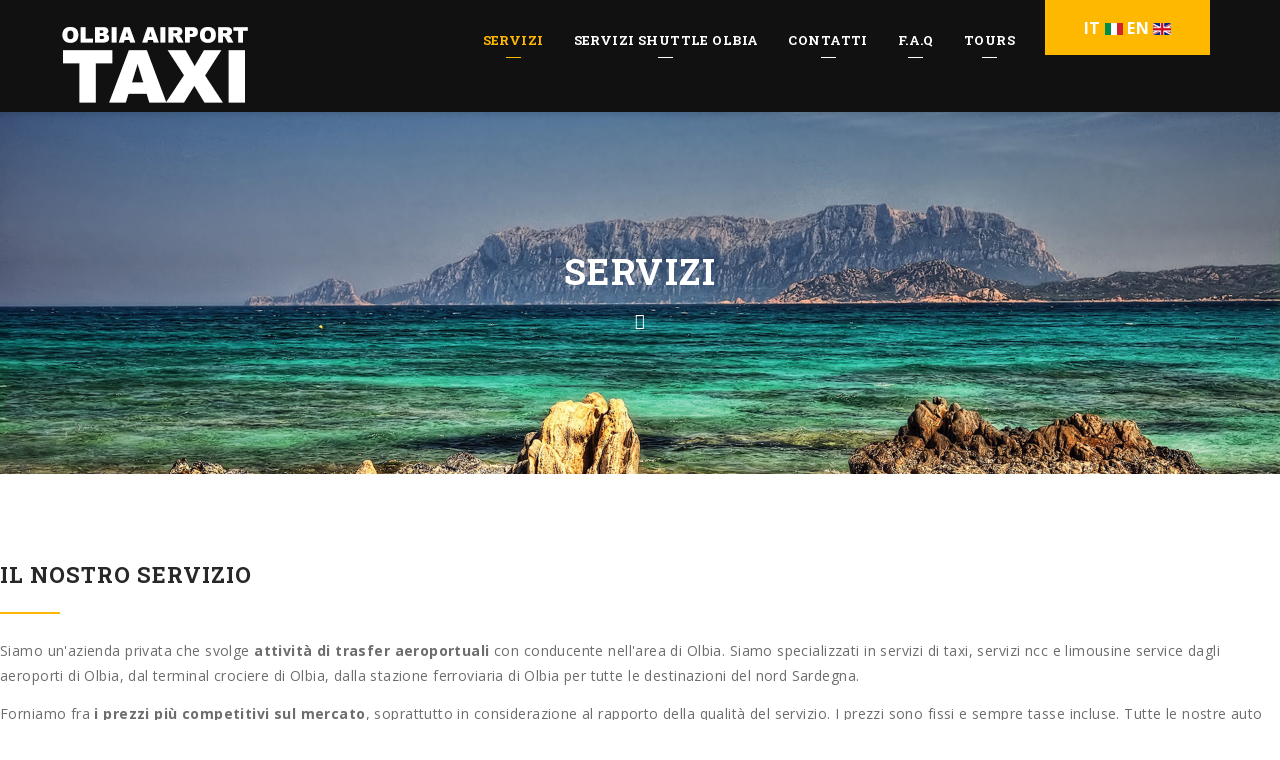

--- FILE ---
content_type: text/html; charset=utf-8
request_url: https://it.olbia-airport-taxi.com/index.php/it/servizi-trasporto.html
body_size: 6640
content:

<!DOCTYPE html>
<html prefix="og: http://ogp.me/ns#" lang="it-it" dir="ltr" class='com_sppagebuilder view-page itemid-625 j31 mm-hover'>

<head>
    <base href="https://it.olbia-airport-taxi.com/index.php/it/servizi-trasporto.html" />
	<meta http-equiv="content-type" content="text/html; charset=utf-8" />
	<meta name="description" content="Servizi di trasporto con conducente da e per l'aeroporto di Olbia. " />
	<meta name="generator" content="Joomla! - Open Source Content Management" />
	<title>Olbia Airport Taxi | Servizi</title>
	<link href="/templates/itl_wheeler/favicon.ico" rel="shortcut icon" type="image/vnd.microsoft.icon" />
	<link href="/templates/itl_wheeler/local/css/bootstrap.css" rel="stylesheet" type="text/css" />
	<link href="https://cdn.jsdelivr.net/npm/simple-line-icons@2.4.1/css/simple-line-icons.css" rel="stylesheet" type="text/css" />
	<link href="/components/com_k2/css/k2.css?v=2.10.3&b=20200429" rel="stylesheet" type="text/css" />
	<link href="/components/com_sppagebuilder/assets/css/font-awesome.min.css" rel="stylesheet" type="text/css" />
	<link href="/components/com_sppagebuilder/assets/css/animate.min.css" rel="stylesheet" type="text/css" />
	<link href="/components/com_sppagebuilder/assets/css/sppagebuilder.css" rel="stylesheet" type="text/css" />
	<link href="/components/com_sppagebuilder/assets/css/sppagecontainer.css" rel="stylesheet" type="text/css" />
	<link href="/components/com_sppagebuilder/assets/css/magnific-popup.css" rel="stylesheet" type="text/css" />
	<link href="/media/mod_languages/css/template.css?37757cc8d910eccd9dfca133959964b3" rel="stylesheet" type="text/css" />
	<link href="/templates/system/css/system.css" rel="stylesheet" type="text/css" />
	<link href="/templates/itl_wheeler/local/css/template.css" rel="stylesheet" type="text/css" />
	<link href="/templates/itl_wheeler/local/css/megamenu.css" rel="stylesheet" type="text/css" />
	<link href="/templates/itl_wheeler/fonts/font-awesome/css/font-awesome.min.css" rel="stylesheet" type="text/css" />
	<link href="https://fonts.googleapis.com/css?family=Open+Sans:300,400,600,700" rel="stylesheet" type="text/css" />
	<link href="https://fonts.googleapis.com/css?family=Roboto+Slab:300,400,700" rel="stylesheet" type="text/css" />
	<style type="text/css">
.sp-page-builder .page-content #section-id-1482429638700{margin:0px 0px 0px 0px;padding:90px 0px 90px 0px;}#sppb-addon-1482429638705 .sppb-addon-title {
margin-top:0px;margin-bottom:52px;font-size:22px;line-height:22px;line-height:22px;font-weight:700;letter-spacing:1px;text-transform: uppercase;}
#sppb-addon-1483042867690 .sppb-empty-space {padding-bottom: 40px;}#sppb-addon-1482429638717 {
margin: 0 0 20px 0;
padding: 0 0 0 0;
}
#sppb-addon-1482429638717 .sppb-addon-title {
margin-top:0px;margin-bottom:20px;font-size:16px;line-height:16px;line-height:16px;letter-spacing:1px;text-transform: uppercase;}
#sppb-addon-1482429638717 .sppb-icon .sppb-icon-container {display:inline-block;text-align:center;margin-bottom:30px;padding:px;;color:rgba(255, 184, 0, 1);}#sppb-addon-1482429638717 .sppb-icon .sppb-icon-container > i {font-size:20px;width:20px;height:20px;line-height:20px;}#sppb-addon-1612345708833 .sppb-addon-title {
margin-top:0px;margin-bottom:52px;font-size:17px;line-height:17px;line-height:22px;font-weight:700;letter-spacing:1px;text-transform: uppercase;}
.sp-page-builder .page-content #section-id-1484726198613{margin:0px;padding:50px 0 50px 0;background-image:url(/images/demo_img/background/bg4.jpg);background-repeat:no-repeat;background-size:cover;background-attachment:fixed;background-position:50% 0;}#sppb-addon-1482249147913 {
margin: 20px 0 30px 0;
padding: 0 0 0 0;
}
#sppb-addon-1482249147944 {
	color: rgba(255, 255, 255, 1);
margin: 0 0 0 0;
padding: 0 0 0 0;
}
#sppb-addon-1483811289504 {
margin: 10px 0 0 0;
padding: 0 0 0 0;
}

	</style>
	<script type="application/json" class="joomla-script-options new">{"csrf.token":"51adc163766d96503e6a97059876d6cb","system.paths":{"root":"","base":""},"joomla.jtext":{"COM_SPPAGEBUILDER_FRONTEND_EDITOR":"Frontend Editor","COM_SPPAGEBUILDER_PREVIEW":"Preview","COM_SPPAGEBUILDER_APPLY":"Apply","COM_SPPAGEBUILDER_CANCEL":"Cancel","COM_SPPAGEBUILDER_MEDIA_MANAGER":"Media Manager","COM_SPPAGEBUILDER_MEDIA_MANAGER_UPLOAD_FILES":"Upload Files","COM_SPPAGEBUILDER_MEDIA_MANAGER_CLOSE":"Close Modal","COM_SPPAGEBUILDER_MEDIA_MANAGER_INSERT":"Insert","COM_SPPAGEBUILDER_MEDIA_MANAGER_SEARCH":"Search","COM_SPPAGEBUILDER_MEDIA_MANAGER_CANCEL":"Cancel","COM_SPPAGEBUILDER_MEDIA_MANAGER_DELETE":"Delete","COM_SPPAGEBUILDER_MEDIA_MANAGER_CONFIRM_DELETE":"You are about to permanently delete this item. 'Cancel' to stop, 'OK' to delete.","COM_SPPAGEBUILDER_MEDIA_MANAGER_LOAD_MORE":"Load More","COM_SPPAGEBUILDER_MEDIA_MANAGER_UNSUPPORTED_FORMAT":"File format not supported.","COM_SPPAGEBUILDER_MEDIA_MANAGER_BROWSE_MEDIA":"Browse Media","COM_SPPAGEBUILDER_MEDIA_MANAGER_BROWSE_FOLDERS":"Browse Folders","COM_SPPAGEBUILDER_MEDIA_MANAGER_CREATE_FOLDER":"New Folder","COM_SPPAGEBUILDER_ADDON_ICON_SELECT":"Select Icon","COM_SPPAGEBUILDER_MEDIA_MANAGER_ENTER_DIRECTORY_NAME":"Please enter the name of the directory which should be created.","COM_SPPAGEBUILDER_MEDIA_MANAGER_MEDIA_UPLOADING":"Uploading","COM_SPPAGEBUILDER_MEDIA_MANAGER_UPLOAD_FAILED":"Upload Failed","COM_SPPAGEBUILDER_MEDIA_MANAGER_MEDIA_LARGE":"This file is too large to upload.","COM_SPPAGEBUILDER_MEDIA_MANAGER_FILE_NOT_SUPPORTED":"File not supported","COM_SPPAGEBUILDER_ROW_OPTIONS":"Row Options","COM_SPPAGEBUILDER_ADD_NEW_ROW":"Add New Row","COM_SPPAGEBUILDER_DUPLICATE_ROW":"Duplicate row","COM_SPPAGEBUILDER_DISABLE_ROW":"Disable Row","COM_SPPAGEBUILDER_ENABLE_ROW":"Enable Row","COM_SPPAGEBUILDER_COPY_ROW":"Copy Row","COM_SPPAGEBUILDER_ROW_COPIED":"Copied","COM_SPPAGEBUILDER_PASTE_ROW":"Paste Row","COM_SPPAGEBUILDER_DELETE_ROW":"Delete Row","COM_SPPAGEBUILDER_ROW_TOGGLE":"Toggle Row","COM_SPPAGEBUILDER_DELETE_ROW_CONFIRMATION":"Do you really want to delete this row?","COM_SPPAGEBUILDER_ROW_COLUMNS_MANAGEMENT":"Add\/Manage Columns","COM_SPPAGEBUILDER_ROW_COLUMNS_CUSTOM":"Custom","COM_SPPAGEBUILDER_ROW_COLUMNS_GENERATE":"Generate","COM_SPPAGEBUILDER_IMPORT_PAGE":"Import","COM_SPPAGEBUILDER_IMPORT_PAGE_ALT":"Import","COM_SPPAGEBUILDER_EXPORT_PAGE":"Export","COM_SPPAGEBUILDER_PAGE_TEMPLATES":"Page Templates","COM_SPPAGEBUILDER_UNDO":"Undo","COM_SPPAGEBUILDER_REDO":"Redo","COM_SPPAGEBUILDER_SAVE":"Save","COM_SPPAGEBUILDER_ROW_COLUMNS_OPTIONS":"Column Options","COM_SPPAGEBUILDER_DELETE_COLUMN":"Delete Column","COM_SPPAGEBUILDER_ADD_NEW_ADDON":"Add New Addon","COM_SPPAGEBUILDER_ADDON":"Addon","COM_SPPAGEBUILDER_DELETE_ADDON":"Delete Addon","COM_SPPAGEBUILDER_DUPLICATE_ADDON":"Clone Addon","COM_SPPAGEBUILDER_EDIT_ADDON":"Edit Addon","COM_SPPAGEBUILDER_ADDONS_LIST":"Addons List","COM_SPPAGEBUILDER_ALL":"All","COM_SPPAGEBUILDER_MODAL_CLOSE":"Close Modal","COM_SPPAGEBUILDER_DISABLE_COLUMN":"Disable Column","COM_SPPAGEBUILDER_ENABLE_COLUMN":"Enable Column","COM_SPPAGEBUILDER_YES":"Yes","COM_SPPAGEBUILDER_NO":"No","COM_SPPAGEBUILDER_PAGE_TEMPLATES_LIST":"Templates List","COM_SPPAGEBUILDER_PAGE_TEMPLATE_LOAD":"Load","COM_SPPAGEBUILDER_ENABLE_ADDON":"Enable Addon","COM_SPPAGEBUILDER_DISABLE_ADDON":"Disable Addon","COM_SPPAGEBUILDER_ADDON_PARENT_COLUMN":"Parent Column","COM_SPPAGEBUILDER_ADD_NEW_INNER_ROW":"Add Inner Row","COM_SPPAGEBUILDER_MOVE_COLUMN":"Move Column"}}</script>
	<script src="/media/jui/js/jquery.min.js?37757cc8d910eccd9dfca133959964b3" type="text/javascript"></script>
	<script src="/media/jui/js/jquery-noconflict.js?37757cc8d910eccd9dfca133959964b3" type="text/javascript"></script>
	<script src="/media/jui/js/jquery-migrate.min.js?37757cc8d910eccd9dfca133959964b3" type="text/javascript"></script>
	<script src="/media/k2/assets/js/k2.frontend.js?v=2.10.3&b=20200429&sitepath=/" type="text/javascript"></script>
	<script src="/media/system/js/core.js?37757cc8d910eccd9dfca133959964b3" type="text/javascript"></script>
	<script src="/components/com_sppagebuilder/assets/js/parallax.min.js" type="text/javascript"></script>
	<script src="/components/com_sppagebuilder/assets/js/sppagebuilder.js" type="text/javascript"></script>
	<script src="/components/com_sppagebuilder/assets/js/jquery.magnific-popup.min.js" type="text/javascript"></script>
	<script src="/plugins/system/t3/base-bs3/bootstrap/js/bootstrap.js" type="text/javascript"></script>
	<script src="/plugins/system/t3/base-bs3/js/jquery.tap.min.js" type="text/javascript"></script>
	<script src="/plugins/system/t3/base-bs3/js/script.js" type="text/javascript"></script>
	<script src="/plugins/system/t3/base-bs3/js/menu.js" type="text/javascript"></script>
	<script src="/templates/itl_wheeler/js/jquery.appear.js" type="text/javascript"></script>
	<script src="/templates/itl_wheeler/js/itl_script.js" type="text/javascript"></script>
	<script src="/plugins/system/t3/base-bs3/js/nav-collapse.js" type="text/javascript"></script>
	<script type="text/javascript">
jQuery(function($){ initTooltips(); $("body").on("subform-row-add", initTooltips); function initTooltips (event, container) { container = container || document;$(container).find(".hasTooltip").tooltip({"html": true,"container": "body"});} });
	</script>
	<meta content="Servizi" property="og:title" />
	<meta content="website" property="og:type"/>
	<meta content="https://it.olbia-airport-taxi.com/index.php/it/servizi-trasporto.html" property="og:url" />

    
<!-- META FOR IOS & HANDHELD -->
	<meta name="viewport" content="width=device-width, initial-scale=1.0, maximum-scale=1.0, user-scalable=no"/>
	<style type="text/stylesheet">
		@-webkit-viewport   { width: device-width; }
		@-moz-viewport      { width: device-width; }
		@-ms-viewport       { width: device-width; }
		@-o-viewport        { width: device-width; }
		@viewport           { width: device-width; }
	</style>
	<script type="text/javascript">
		//<![CDATA[
		if (navigator.userAgent.match(/IEMobile\/10\.0/)) {
			var msViewportStyle = document.createElement("style");
			msViewportStyle.appendChild(
				document.createTextNode("@-ms-viewport{width:auto!important}")
			);
			document.getElementsByTagName("head")[0].appendChild(msViewportStyle);
		}
		//]]>
	</script>
<meta name="HandheldFriendly" content="true"/>
<meta name="apple-mobile-web-app-capable" content="YES"/>
<!-- //META FOR IOS & HANDHELD -->




<!-- Le HTML5 shim and media query for IE8 support -->
<!--[if lt IE 9]>
<script src="//html5shim.googlecode.com/svn/trunk/html5.js"></script>
<script type="text/javascript" src="/plugins/system/t3/base-bs3/js/respond.min.js"></script>
<![endif]-->

<!-- You can add Google Analytics here or use T3 Injection feature -->

</head>

<body style="background-image:url(/);" class="bodybg">

 

    <div class="t3-wrapper fullwidth"> <!-- Need this wrapper for off-canvas menu. Remove if you don't use of-canvas -->


        


        
<!-- HEADER -->
<header id="t3-header" class="t3-header">
	<div class="container">

		<div class="row">

			<!-- LOGO -->
			<div class="col-md-3 col-sm-12 col-xs-12 col-sm-8 logo">
				<div class="logo-image">
					<a href="https://it.olbia-airport-taxi.com/" title="Olbia Airport Taxi">
													<img class="logo-img" src="/images/demo_img/Olbia-Airport-Taxi-Logo.gif" alt="Olbia Airport Taxi" />
																		<span>Olbia Airport Taxi</span>
					</a>
					<small class="site-slogan">Your Taxi in Olbia</small>
				</div>
			</div>
			<!-- //LOGO -->

			<div class="col-md-7 col-sm-12 col-xs-12">
				
<!-- MAIN NAVIGATION -->
<nav id="t3-mainnav" class="wrap navbar navbar-default t3-mainnav">
	<div class="no-container">

		<!-- Brand and toggle get grouped for better mobile display -->
		<div class="navbar-header">
		
											<button type="button" class="navbar-toggle" data-toggle="collapse" data-target=".t3-navbar-collapse">
					<i class="fa fa-bars"></i>
				</button>
			
			
		</div>

					<div class="t3-navbar-collapse navbar-collapse collapse"></div>
		
		<div class="t3-navbar navbar-collapse collapse pull-right">
			<div  class="t3-megamenu animate slide"  data-duration="400" data-responsive="true">
<ul itemscope itemtype="http://www.schema.org/SiteNavigationElement" class="nav navbar-nav level0">
<li itemprop='name' class="current active dropdown mega mega-align-center" data-id="625" data-level="1" data-alignsub="center">
<a itemprop='url' class=" dropdown-toggle"  href="/index.php/it/servizi-trasporto.html"   data-target="#" data-toggle="dropdown">Servizi <em class="caret"></em></a>

<div class="nav-child dropdown-menu mega-dropdown-menu"  ><div class="mega-dropdown-inner">
<div class="row">
<div class="col-xs-12 mega-col-nav" data-width="12"><div class="mega-inner">
<ul itemscope itemtype="http://www.schema.org/SiteNavigationElement" class="mega-nav level1">
<li itemprop='name'  data-id="1035" data-level="2">
<a itemprop='url' class=""  href="/index.php/it/servizi-trasporto/servizio-taxi.html"   data-target="#">Servizio Taxi </a>

</li>
<li itemprop='name'  data-id="1036" data-level="2">
<a itemprop='url' class=""  href="/index.php/it/servizi-trasporto/servizio-taxi-privato.html"   data-target="#">Servizio Taxi Privato </a>

</li>
<li itemprop='name'  data-id="1037" data-level="2">
<a itemprop='url' class=""  href="/index.php/it/servizi-trasporto/servizio-bus.html"   data-target="#">Servizio Bus </a>

</li>
<li itemprop='name'  data-id="1038" data-level="2">
<a itemprop='url' class=""  href="/index.php/it/servizi-trasporto/servizio-shuttle.html"   data-target="#">Servizio Shuttle </a>

</li>
<li itemprop='name'  data-id="1039" data-level="2">
<a itemprop='url' class=""  href="/index.php/it/servizi-trasporto/limousine-service.html"   data-target="#">Limousine Service </a>

</li>
<li itemprop='name'  data-id="1137" data-level="2">
<a itemprop='url' class=""  href="/index.php/it/servizi-trasporto/servizio-notturno.html"   data-target="#">Servizio notturno </a>

</li>
</ul>
</div></div>
</div>
</div></div>
</li>
<li itemprop='name' class="dropdown mega mega-align-right" data-id="608" data-level="1" data-alignsub="right">
<a itemprop='url' class=" dropdown-toggle"  href="/index.php/it/servizi-shuttle-olbia-aeroporto.html"   data-target="#" data-toggle="dropdown">Servizi Shuttle Olbia <em class="caret"></em></a>

<div class="nav-child dropdown-menu mega-dropdown-menu"  style="width: 800px"  data-width="800"><div class="mega-dropdown-inner">
<div class="row">
<div class="col-xs-3 mega-col-nav" data-width="3"><div class="mega-inner">
</div></div>
<div class="col-xs-3 mega-col-nav" data-width="3"><div class="mega-inner">
<div class="col-xs-3 mega-col-nav" data-width="3"><div class="mega-inner">
<div class="col-xs-3 mega-col-nav" data-width="3"><div class="mega-inner">
</div>
</div></div>
</li>
<li itemprop='name' class="dropdown mega mega-align-right" data-id="583" data-level="1" data-alignsub="right">
<a itemprop='url' class=" dropdown-toggle"  href="/index.php/it/contact.html"   data-target="#" data-toggle="dropdown">Contatti <em class="caret"></em></a>

<div class="nav-child dropdown-menu mega-dropdown-menu"  ><div class="mega-dropdown-inner">
<div class="row">
<div class="col-xs-12 mega-col-nav" data-width="12"><div class="mega-inner">
</div></div>
</div>
</div></div>
</li>
<li itemprop='name'  data-id="614" data-level="1">
<a itemprop='url' class=""  href="/index.php/it/f-a-q.html"   data-target="#">F.A.Q </a>

</li>
<li itemprop='name'  data-id="945" data-level="1">
<a itemprop='url' class=""  href="/index.php/it/olbia-taxi-tours.html"   data-target="#">Tours </a>

</li>
</ul>
</div>

		</div>

	</div>
</nav>
<!-- //MAIN NAVIGATION -->

			</div>

							<div class="col-md-2 hidden-sm hidden-xs">
											<!-- LANGUAGE SWITCHER -->
						<div class="languageswitcherload">
							

<div class="custom call_us"  >
	<p><span style="font-size: 10pt;"><strong>IT&nbsp;<a href="/index.php/it/"><img src="/images/it.gif" alt="" /></a>&nbsp;EN&nbsp;<a href="https://www.olbia-airport-taxi.com/index.php/en/"><img src="/images/en.gif" alt="" /></a></strong></span><span style="font-size: 8pt;"><strong><br /></strong></span></p></div>

						</div>
						<!-- //LANGUAGE SWITCHER -->
									</div>
			
		</div>
	</div>
</header>
<!-- //HEADER -->


        
        


        
    <!-- NAV HELPER -->
    <div class="wrap t3-navhelper banner  ">
        <div class="parallax banner-long banner-" style="background: #f6f6f6 url('/images/demo_img/background/breadcrumb2.jpg') no-repeat 50% 30%; background-size:cover; background-attachment:scroll;">
            <div class="container">
                <div class="row">
                    <div class="head-content">
                        <div class="col-md-12">
                            <div class="mass-head">
                                <h2 style="color: #ffffff ;">Servizi</h2>
                                
<ul itemscope itemtype="http://schema.org/BreadcrumbList" class="breadcrumb">
			<li class="active">
			<span class="fa fa-home"></span>
		</li>
	
	</ul>

                            </div>
                        </div>
                    </div>
                </div>
            </div>
        </div>
    </div>
    <!-- //NAV HELPER -->


        
<div id="t3-mainbody" class="no-container">
    <div class="row">

        <!-- MAIN CONTENT -->
        <div id="t3-content" class="content col-xs-12">
                            <div id="system-message-container">
	</div>

                        
<div id="sp-page-builder" class="sp-page-builder  page-112">

	
	<div class="page-content">
		<section id="section-id-1482429638700" class="sppb-section  service-about"  ><div class="sppb-row-container"><div class="sppb-row"><div class="sppb-col-md-6"><div id="column-id-1482429638701" class="sppb-column" ><div class="sppb-column-addons"><div id="sppb-addon-1482429638705" class="clearfix" ><div class="sppb-addon sppb-addon-text-block sppb-text-left "><h3 class="sppb-addon-title">Il nostro servizio</h3><div class="sppb-addon-content"><p>Siamo un'azienda privata che svolge <strong>attività di trasfer aeroportuali</strong> con conducente nell'area di Olbia. Siamo specializzati in servizi di taxi, servizi ncc e limousine service dagli aeroporti di Olbia, dal terminal crociere di Olbia, dalla stazione ferroviaria di Olbia per tutte le destinazioni del nord Sardegna.</p>
<p>Forniamo fra <strong>i prezzi più competitivi sul mercato</strong>, soprattutto in considerazione al rapporto della qualità del servizio. I prezzi sono fissi e sempre tasse incluse. Tutte le nostre auto sono pulite e igienizzate, confortevoli e mantenute in condizioni eccellenti. Il servizio è rapido e affidabile. <br /> <br />Controlliamo i voli, i nostri autisti sono in grado di monitorare in tempo reale il tuo arrivo e <strong>ti attenderanno anche in caso di ritardo.<br /><br /></strong>-</p>
<p style="margin-bottom: 0cm; line-height: 100%;">●&nbsp;<strong><strong>Come prenotare un Taxi a Olbia?<br />&nbsp;</strong></strong></p>
<p>prenotare un Taxi a Olbia è semplice, chiama il num. +39 366 2000 156, la compagnia Olbia Airport Taxi sarà lieta di fornirti informazioni o registrare una nuova prenotazione.<strong><br /></strong></p></div></div></div><div id="sppb-addon-1483042867690" class="sppb-hidden-md sppb-hidden-lg clearfix" ><div class="sppb-empty-space  clearfix"></div></div></div></div></div><div class="sppb-col-md-6"><div id="column-id-1482429638702" class="sppb-column no-divider" ><div class="sppb-column-addons"><div id="sppb-addon-1482429638717" class="clearfix" ><div class="sppb-addon sppb-addon-feature sppb-text-left "><div class="sppb-addon-content"><div class="sppb-media"><div class="pull-left"><div class="sppb-icon"><span class="sppb-icon-container"><i class="fa fa-car"></i></span></div></div><div class="sppb-media-body"><a href="#"><h3 class="sppb-addon-title sppb-feature-box-title sppb-media-heading">Servizio Transfer</h3></a><div class="sppb-addon-text"><p><span style="color: #008000;"><strong>&nbsp;<br />✓</strong></span>&nbsp;TARIFFA DEFINITA IN ANTICIPO<span class="auto-style11">: nessun costo extra<br /><span style="color: #008000;"><strong>✓</strong></span>&nbsp;Prezzo competitivo<br /><span style="color: #008000;"><strong>✓</strong></span>&nbsp;Autisti qualificati<br /><span style="color: #008000;"><strong>✓</strong></span>&nbsp;Automobili nuove, pulite ed igienizzate.<br /><span style="color: #008000;"><strong>✓</strong></span>&nbsp;Seggiolini gratis<br /><strong><span style="color: #339966;">✓</span></strong>&nbsp;Possibilità di pagamento in loco<br /><span style="color: #339966;"><strong>✓</strong></span>&nbsp;Staff motivato<br /><strong><span style="color: #008000;">✓</span></strong>&nbsp;Nessuna coda<br /><span style="color: #008000;"><strong>✓</strong></span>&nbsp;Risposte veloci</span></p>
<p>&nbsp;<br />&nbsp;</p></div></div></div></div></div></div><div id="sppb-addon-1612345708833" class="clearfix" ><div class="sppb-addon sppb-addon-text-block sppb-text-left "><h3 class="sppb-addon-title">Vacanze in Sardegna</h3><div class="sppb-addon-content"><p style="text-align: justify;">La Sardegna offre tutto ciò che un turista puo desiderare, da spiagge con sabbia bianca e fondali trasparenti, monumenti archeologici ed un storia unica come quella della civiltà nuragica. Da non dimenticare il suo interno, con montagne di straordinaria intensità e panorami mozzafiato. La stessa Olbia è un concentrato di tutto ciò, con tanto lifestyle e le location della Costa Smeralda nelle strette vicinanze.</p>
<p style="text-align: justify;"></p></div></div></div></div></div></div></div></div></section><section id="section-id-1484726198613" class="sppb-section  footer-widget"  ><div class="sppb-row-container"><div class="sppb-row"><div class="sppb-col-md-3 sppb-col-sm-6 sppb-col-xs-12"><div id="column-id-1480870529" class="sppb-column " ><div class="sppb-column-addons"><div id="sppb-addon-1482249147913" class="clearfix" ><div class="sppb-addon sppb-addon-single-image sppb-text-left "><div class="sppb-addon-content"><div class="sppb-addon-single-image-container"><a  href="#"><img class="sppb-img-responsive" src="/images/demo_img/logo.png" alt="TAXI" title=""></a></div></div></div></div><div id="sppb-addon-1482249147944" class="clearfix" ><div class="sppb-addon sppb-addon-text-block sppb-text-left "><div class="sppb-addon-content"><p><strong>Olbia Airport Taxi</strong>&nbsp;IT 02297170900<br /><strong>Tel.</strong>&nbsp;+39 366 2000 156 (Also WhatsApp)<br /><strong>Contatto mail:</strong>&nbsp;<a href="mailto:info@olbia-airport-taxi.com">info@olbia-airport-taxi.com</a></p></div></div></div><div id="sppb-addon-1483811289504" class="clearfix" ><div class="sppb-addon sppb-addon-module "><div class="sppb-addon-content"><div class="mod-languages">

	<div class="btn-group">
				<ul class="lang-block dropdown-menu" dir="ltr">
				</ul>
	</div>

</div>
</div></div></div></div></div></div><div class="sppb-col-md-3 sppb-col-sm-6 sppb-col-xs-12"><div id="column-id-1480870531" class="sppb-column " ><div class="sppb-column-addons"></div></div></div><div class="sppb-col-md-3 sppb-col-sm-6 sppb-col-xs-12"><div id="column-id-1480870533" class="sppb-column " ><div class="sppb-column-addons"></div></div></div><div class="sppb-col-md-3 sppb-col-sm-6 sppb-col-xs-12"><div id="column-id-1481134506412" class="sppb-column " ><div class="sppb-column-addons"></div></div></div></div></div></section>			</div>
</div>

        </div>
        <!-- //MAIN CONTENT -->

    </div>
</div>



        
<!-- FOOTER -->
<footer id="t3-footer" class="wrap t3-footer">
    <div class="t3-copyright">
    <div class="container">
        <div class="row">
                            <div class="col-md-6 col-sm-6 col-xs-12 copyright ">
                    

<div class="custom"  >
	<p><a href="http://www.olbia-airport-taxi.com">www.olbia-airport-taxi.com<br /></a></p>
<p><strong>Website: </strong>IT<strong>&nbsp;<img src="/images/it.gif" alt="it" />&nbsp; </strong>EN<strong>&nbsp;<a href="https://www.olbia-airport-taxi.com/index.php/en/"><img src="/images/en.gif" alt="en" /></a></strong></p>
<p><a href="https://www.iubenda.com/privacy-policy/369296" class="iubenda-white iubenda-embed" title="Privacy Policy ">Privacy Policy</a></p>
<p></p></div>
<div class="mod-languages">

	<div class="btn-group">
				<ul class="lang-block dropdown-menu" dir="ltr">
				</ul>
	</div>

</div>

                </div>
            
                            <div class="col-md-6 col-sm-6 col-xs-12 footer-nav ">
                    <ul class="nav nav-pills nav-stacked menu">
<li class="item-623 default"><a href="/index.php/it/" class="">Home</a></li><li class="item-624"><a href="/index.php/it/agenzie.html" class="">Agenzie</a></li><li class="item-978"><a href="/index.php/it/chauff-service-olbia-aeroporto.html" class="">Chauffeur services a Olbia Aeroporto</a></li><li class="item-979"><a href="/index.php/it/chauffeur-service-a-porto-cervo.html" class="">Chauffeur service a Porto Cervo</a></li><li class="item-980"><a href="/index.php/it/chauffeur-services-a-porto-rotondo.html" class="">Chauffeur service Porto Rotondo</a></li><li class="item-989"><a href="/index.php/it/olbia.html" class="">Olbia</a></li></ul>

                </div>
                    </div>
    </div>
</div>

</footer>
<!-- //FOOTER -->

<div id="back-to-top" class="back-to-top">
    <i class="fa fa-angle-up fa-2x"></i>
</div>


    </div>

</body>

</html>


--- FILE ---
content_type: text/css
request_url: https://it.olbia-airport-taxi.com/templates/itl_wheeler/local/css/template.css
body_size: 30781
content:
@media (max-width: 1199px) {
  .always-show .mega > .mega-dropdown-menu,
  .always-show .dropdown-menu {
    display: block !important;
    position: static;
  }
  .open .dropdown-menu {
    display: block;
  }
}
.t3-logo,
.t3-logo-small {
  display: block;
  text-decoration: none;
  text-align: left;
  background-repeat: no-repeat;
  background-position: center;
}
.t3-logo {
  width: 182px;
  height: 50px;
}
.t3-logo-small {
  width: 60px;
  height: 30px;
}
.t3-logo,
.t3-logo-color {
  background-image: url("//static.joomlart.com/images/jat3v3-documents/logo-complete/t3logo-big-color.png");
}
.t3-logo-small,
.t3-logo-small.t3-logo-color {
  background-image: url("//static.joomlart.com/images/jat3v3-documents/logo-complete/t3logo-small-color.png");
}
.t3-logo-dark {
  background-image: url("//static.joomlart.com/images/jat3v3-documents/logo-complete/t3logo-big-dark.png");
}
.t3-logo-small.t3-logo-dark {
  background-image: url("//static.joomlart.com/images/jat3v3-documents/logo-complete/t3logo-small-dark.png");
}
.t3-logo-light {
  background-image: url("//static.joomlart.com/images/jat3v3-documents/logo-complete/t3logo-big-light.png");
}
.t3-logo-small.t3-logo-light {
  background-image: url("//static.joomlart.com/images/jat3v3-documents/logo-complete/t3logo-small-light.png");
}
@media (max-width: 1199px) {
  .logo-control .logo-img-sm {
    display: block;
  }
  .logo-control .logo-img {
    display: none;
  }
}
@media (min-width: 1200px) {
  .logo-control .logo-img-sm {
    display: none;
  }
  .logo-control .logo-img {
    display: block;
  }
}
#community-wrap .collapse {
  position: relative;
  height: 0;
  overflow: hidden;
  display: block;
}
.body-data-holder:before {
  display: none;
  content: "grid-float-breakpoint:1200px screen-xs:480px screen-sm:768px screen-md:992px screen-lg:1200px";
}

input,
button,
select,
textarea {
  font-family: inherit;
  font-size: inherit;
  line-height: inherit;
}
a {
  color: #ffb800;
  text-decoration: none;
}
a:hover,
a:focus {
  color: #282828;
  text-decoration: underline;
}
a:focus {
  outline: 5px auto -webkit-focus-ring-color;
  outline-offset: -2px;
}
img {
  vertical-align: middle;
}
th,
td {
  line-height: 1.8;
  text-align: left;
  vertical-align: top;
}
th {
  font-weight: bold;
}
td,
tr td {
  border-top: 1px solid #dddddd;
}
.cat-list-row0:hover,
.cat-list-row1:hover {
  background: #f5f5f5;
}
.cat-list-row1,
tr.cat-list-row1 td {
  background: #f9f9f9;
}
table.contentpane,
table.tablelist,
table.category,
table.admintable,
table.blog {
  width: 100%;
}
table.contentpaneopen {
  border: 0;
}
.star {
  color: #ffcc00;
}
.red {
  color: #cc0000;
}
hr {
  margin-top: 25px;
  margin-bottom: 25px;
  border: 0;
  border-top: 1px solid #eeeeee;
}
.wrap {
  width: auto;
  clear: both;
}
.center,
.table td.center,
.table th.center {
  text-align: center;
}
.element-invisible {
  position: absolute;
  padding: 0;
  margin: 0;
  border: 0;
  height: 1px;
  width: 1px;
  overflow: hidden;
}

h1,
h2,
h3,
h4,
h5,
h6,
.h1,
.h2,
.h3,
.h4,
.h5,
.h6 {
  font-family: "Roboto Slab", Georgia, "Times New Roman", Times, serif;
  font-weight: 700;
  line-height: 1.1;
  color: inherit;
}
h1 small,
h2 small,
h3 small,
h4 small,
h5 small,
h6 small,
.h1 small,
.h2 small,
.h3 small,
.h4 small,
.h5 small,
.h6 small,
h1 .small,
h2 .small,
h3 .small,
h4 .small,
h5 .small,
h6 .small,
.h1 .small,
.h2 .small,
.h3 .small,
.h4 .small,
.h5 .small,
.h6 .small {
  font-weight: normal;
  line-height: 1;
  color: #a8a8a8;
}
h1,
.h1,
h2,
.h2,
h3,
.h3 {
  margin-top: 25px;
  margin-bottom: 12.5px;
}
h1 small,
.h1 small,
h2 small,
.h2 small,
h3 small,
.h3 small,
h1 .small,
.h1 .small,
h2 .small,
.h2 .small,
h3 .small,
.h3 .small {
  font-size: 65%;
}
h4,
.h4,
h5,
.h5,
h6,
.h6 {
  margin-top: 12.5px;
  margin-bottom: 12.5px;
}
h4 small,
.h4 small,
h5 small,
.h5 small,
h6 small,
.h6 small,
h4 .small,
.h4 .small,
h5 .small,
.h5 .small,
h6 .small,
.h6 .small {
  font-size: 75%;
}
h1,
.h1 {
  font-size: 36px;
}
h2,
.h2 {
  font-size: 30px;
}
h3,
.h3 {
  font-size: 24px;
}
h4,
.h4 {
  font-size: 18px;
}
h5,
.h5 {
  font-size: 14px;
}
h6,
.h6 {
  font-size: 12px;
}
p {
  margin: 0 0 12.5px;
}
.lead {
  margin-bottom: 25px;
  font-size: 16px;
  font-weight: 200;
  line-height: 1.4;
}
@media (min-width: 768px) {
  .lead {
    font-size: 21px;
  }
}
small,
.small {
  font-size: 85%;
}
cite {
  font-style: normal;
}
.text-left {
  text-align: left;
}
.text-right {
  text-align: right;
}
.text-center {
  text-align: center;
}
.text-justify {
  text-align: justify;
}
.text-muted {
  color: #a8a8a8;
}
.text-primary {
  color: #ffb800;
}
a.text-primary:hover,
a.text-primary:focus {
  color: #cc9300;
}
.text-success {
  color: #468847;
}
a.text-success:hover,
a.text-success:focus {
  color: #356635;
}
.text-info {
  color: #3a87ad;
}
a.text-info:hover,
a.text-info:focus {
  color: #2d6987;
}
.text-warning {
  color: #c09853;
}
a.text-warning:hover,
a.text-warning:focus {
  color: #a47e3c;
}
.text-danger {
  color: #b94a48;
}
a.text-danger:hover,
a.text-danger:focus {
  color: #953b39;
}
.bg-primary {
  color: #fff;
  background-color: #ffb800;
}
a.bg-primary:hover,
a.bg-primary:focus {
  background-color: #cc9300;
}
.bg-success {
  background-color: #dff0d8;
}
a.bg-success:hover,
a.bg-success:focus {
  background-color: #c1e2b3;
}
.bg-info {
  background-color: #d9edf7;
}
a.bg-info:hover,
a.bg-info:focus {
  background-color: #afd9ee;
}
.bg-warning {
  background-color: #fcf8e3;
}
a.bg-warning:hover,
a.bg-warning:focus {
  background-color: #f7ecb5;
}
.bg-danger {
  background-color: #f2dede;
}
a.bg-danger:hover,
a.bg-danger:focus {
  background-color: #e4b9b9;
}
.highlight {
  background-color: #FFC;
  font-weight: bold;
  padding: 1px 4px;
}
.page-header {
  padding-bottom: 11.5px;
  margin: 50px 0 25px;
  border-bottom: 1px solid #eeeeee;
}
ul,
ol {
  margin-top: 0;
  margin-bottom: 12.5px;
}
ul ul,
ol ul,
ul ol,
ol ol {
  margin-bottom: 0;
}
.list-unstyled {
  padding-left: 0;
  list-style: none;
}
.list-inline {
  padding-left: 0;
  list-style: none;
  margin-left: -5px;
}
.list-inline > li {
  display: inline-block;
  padding-left: 5px;
  padding-right: 5px;
}
dl {
  margin-top: 0;
  margin-bottom: 25px;
}
dt,
dd {
  line-height: 1.8;
}
dt {
  font-weight: bold;
}
dd {
  margin-left: 0;
}
@media (min-width: 1200px) {
  .dl-horizontal dt {
    float: left;
    width: 160px;
    clear: left;
    text-align: right;
    overflow: hidden;
    text-overflow: ellipsis;
    white-space: nowrap;
  }
  .dl-horizontal dd {
    margin-left: 180px;
  }
}
abbr[title],
abbr[data-original-title] {
  cursor: help;
  border-bottom: 1px dotted #a8a8a8;
}
.initialism {
  font-size: 90%;
  text-transform: uppercase;
}
blockquote {
  padding: 12.5px 25px;
  margin: 0 0 25px;
  font-size: 17.5px;
  border-left: 5px solid #eeeeee;
}
blockquote p:last-child,
blockquote ul:last-child,
blockquote ol:last-child {
  margin-bottom: 0;
}
blockquote footer,
blockquote small,
blockquote .small {
  display: block;
  font-size: 80%;
  line-height: 1.8;
  color: #a8a8a8;
}
blockquote footer:before,
blockquote small:before,
blockquote .small:before {
  content: '\2014 \00A0';
}
.blockquote-reverse,
blockquote.pull-right {
  padding-right: 15px;
  padding-left: 0;
  border-right: 5px solid #eeeeee;
  border-left: 0;
  text-align: right;
}
.blockquote-reverse footer:before,
blockquote.pull-right footer:before,
.blockquote-reverse small:before,
blockquote.pull-right small:before,
.blockquote-reverse .small:before,
blockquote.pull-right .small:before {
  content: '';
}
.blockquote-reverse footer:after,
blockquote.pull-right footer:after,
.blockquote-reverse small:after,
blockquote.pull-right small:after,
.blockquote-reverse .small:after,
blockquote.pull-right .small:after {
  content: '\00A0 \2014';
}
blockquote:before,
blockquote:after {
  content: "";
}
address {
  margin-bottom: 25px;
  font-style: normal;
  line-height: 1.8;
}
code,
kbd,
pre,
samp {
  font-family: Monaco, Menlo, Consolas, "Courier New", monospace;
}
.btn-actions {
  text-align: center;
}
.features-list {
  margin-top: 75px;
  
}
.features-list .page-header {
  border: 0;
  text-align: center;
}
.features-list .page-header h1 {
  font-size: 46px;
}
.features-list .feature-row {
  overflow: hidden;
  min-height: 200px;
  color: #696f72;
  border-top: 1px solid #e0e2e3;
  padding: 75px 0 0;
  text-align: center;
}
.features-list .feature-row:last-child {
  border-bottom: 1px solid #e0e2e3;
  margin-bottom: 75px;
}
.features-list .feature-row h3 {
  font-size: 28px;
}
.features-list .feature-row div:first-child {
  padding-left: 0;
}
.features-list .feature-row div:last-child {
  padding-right: 0;
}
.features-list .feature-row div:first-child.feature-img img {
  float: left;
}
.features-list .feature-row div:last-child.feature-img img {
  float: right;
}
.jumbotron h2 {
  font-size: 46px;
}
.jumbotron iframe {
  margin-top: 25px;
}

.form-control:focus {
  border-color: #66afe9;
  outline: 0;
  -webkit-box-shadow: inset 0 1px 1px rgba(0, 0, 0, .075), 0 0 8px rgba(102, 175, 233, 0.6);
  box-shadow: inset 0 1px 1px rgba(0, 0, 0, .075), 0 0 8px rgba(102, 175, 233, 0.6);
}
.form-control::-moz-placeholder {
  color: #a8a8a8;
  opacity: 1;
}
.form-control:-ms-input-placeholder {
  color: #a8a8a8;
}
.form-control::-webkit-input-placeholder {
  color: #a8a8a8;
}
textarea .form-control {
  height: auto;
}
.form-group {
  margin-bottom: 25px;
}
.checkbox label,
.radio label {
  display: inline;
}
.form-control-static {
  margin-bottom: 0;
}
@media (min-width: 768px) {
  .form-inline .form-group {
    display: inline-block;
  }
  .form-inline .form-control {
    display: inline-block;
  }
  .form-inline .checkbox input[type='checkbox'],
  .form-inline .radio input[type='radio'] {
    float: none;
  }
}
.form-horizontal .checkbox,
.form-horizontal .checkbox-inline,
.form-horizontal .control-label,
.form-horizontal .radio,
.form-horizontal .radio-inline {
  margin-top: 0;
  margin-bottom: 0;
  padding-top: 7px;
}
.form-horizontal .form-control-static {
  padding-top: 7px;
}
.btn,
.sppb-btn {
  font-family: "Roboto Slab", Georgia, "Times New Roman", Times, serif;
  font-style: normal !important;
  margin: 0;
  letter-spacing: 1px;
  text-transform: uppercase;
  border: 0;
  border-radius: 0;
  border-top-left-radius: 25px;
  border-top-right-radius: 45px;
  border-bottom-right-radius: 0;
  border-bottom-left-radius: 25px;
  text-shadow: none;
  -webkit-transition: all 0.3s ease-in-out;
  -o-transition: all 0.3s ease-in-out;
  transition: all 0.3s ease-in-out;
}
.btn i,
.sppb-btn i {
  padding-right: 7px;
}
.btn-default,
.sppb-btn-default {
  font-size: 14px;
  line-height: 17px;
  padding: 12px 35px;
  color: #ffffff !important;
  background: #ffb800;
  -webkit-transition: 0.3s;
  -o-transition: 0.3s;
  transition: 0.3s;
}
.btn-default:active,
.sppb-btn-default:active,
.btn-default:focus,
.sppb-btn-default:focus,
.btn-default:hover,
.sppb-btn-default:hover {
  background: #282828;
}
.btn-primary,
.sppb-btn-primary {
  font-size: 14px;
  line-height: 17px;
  padding: 12px 35px;
  color: #ffffff !important;
  background-color: #282828;
  -webkit-transition: 0.3s;
  -o-transition: 0.3s;
  transition: 0.3s;
}
.btn-primary:active,
.sppb-btn-primary:active,
.btn-primary:focus,
.sppb-btn-primary:focus,
.btn-primary:hover,
.sppb-btn-primary:hover {
  background: #ffb800;
}
.sppb-btn-danger,
.sppb-btn-info,
.sppb-btn-success,
.sppb-btn-warning {
  font-size: 14px;
  line-height: 17px;
  padding: 12px 35px;
}
.btn-default[disabled] {
  color: #000000;
  background: #ddd;
}
.btn-inverse {
  color: #ffffff;
  background-color: #282828;
  border-color: #1b1b1b;
}
.btn-inverse:focus,
.btn-inverse.focus {
  color: #ffffff;
  background-color: #0e0e0e;
  border-color: #000000;
}
.btn-inverse:hover {
  color: #ffffff;
  background-color: #0e0e0e;
  border-color: #000000;
}
.btn-inverse:active,
.btn-inverse.active,
.open > .dropdown-toggle.btn-inverse {
  color: #ffffff;
  background-color: #0e0e0e;
  background-image: none;
  border-color: #000000;
}
.btn-inverse:active:hover,
.btn-inverse.active:hover,
.open > .dropdown-toggle.btn-inverse:hover,
.btn-inverse:active:focus,
.btn-inverse.active:focus,
.open > .dropdown-toggle.btn-inverse:focus,
.btn-inverse:active.focus,
.btn-inverse.active.focus,
.open > .dropdown-toggle.btn-inverse.focus {
  color: #ffffff;
  background-color: #000000;
  border-color: #000000;
}
.btn-inverse.disabled:hover,
.btn-inverse[disabled]:hover,
fieldset[disabled] .btn-inverse:hover,
.btn-inverse.disabled:focus,
.btn-inverse[disabled]:focus,
fieldset[disabled] .btn-inverse:focus,
.btn-inverse.disabled.focus,
.btn-inverse[disabled].focus,
fieldset[disabled] .btn-inverse.focus {
  background-color: #282828;
  border-color: #1b1b1b;
}
.btn-inverse .badge {
  color: #282828;
  background-color: #ffffff;
}
.btn-link {
  color: #ffb800;
  -webkit-transition: 0.3s;
  -o-transition: 0.3s;
  transition: 0.3s;
}
.btn-link,
.btn-link:active,
.btn-link:focus,
.btn-link:hover {
  text-decoration: none;
  color: #282828;
}
.btn-link:focus,
.btn-link:hover {
  text-decoration: none;
  color: #282828;
}
.btn-block + .btn-block {
  margin-top: 5px;
}
.inputbox,
.sppb-form-control,
input[type='color'],
input[type='date'],
input[type='datetime'],
input[type='datetime-local'],
input[type='email'],
input[type='month'],
input[type='number'],
input[type='password'],
input[type='search'],
input[type='tel'],
input[type='text'],
input[type='time'],
input[type='url'],
input[type='week'],
select,
textarea {
  width: 100% !important;
  color: #282828;
  background: transparent;
  box-shadow: none;
  height: 42px !important;
}
.inputbox::-moz-placeholder,
.sppb-form-control::-moz-placeholder,
input[type='color']::-moz-placeholder,
input[type='date']::-moz-placeholder,
input[type='datetime']::-moz-placeholder,
input[type='datetime-local']::-moz-placeholder,
input[type='email']::-moz-placeholder,
input[type='month']::-moz-placeholder,
input[type='number']::-moz-placeholder,
input[type='password']::-moz-placeholder,
input[type='search']::-moz-placeholder,
input[type='tel']::-moz-placeholder,
input[type='text']::-moz-placeholder,
input[type='time']::-moz-placeholder,
input[type='url']::-moz-placeholder,
input[type='week']::-moz-placeholder,
select::-moz-placeholder,
textarea::-moz-placeholder {
  color: #a8a8a8;
  opacity: 1;
}
.inputbox:-ms-input-placeholder,
.sppb-form-control:-ms-input-placeholder,
input[type='color']:-ms-input-placeholder,
input[type='date']:-ms-input-placeholder,
input[type='datetime']:-ms-input-placeholder,
input[type='datetime-local']:-ms-input-placeholder,
input[type='email']:-ms-input-placeholder,
input[type='month']:-ms-input-placeholder,
input[type='number']:-ms-input-placeholder,
input[type='password']:-ms-input-placeholder,
input[type='search']:-ms-input-placeholder,
input[type='tel']:-ms-input-placeholder,
input[type='text']:-ms-input-placeholder,
input[type='time']:-ms-input-placeholder,
input[type='url']:-ms-input-placeholder,
input[type='week']:-ms-input-placeholder,
select:-ms-input-placeholder,
textarea:-ms-input-placeholder {
  color: #a8a8a8;
}
.inputbox::-webkit-input-placeholder,
.sppb-form-control::-webkit-input-placeholder,
input[type='color']::-webkit-input-placeholder,
input[type='date']::-webkit-input-placeholder,
input[type='datetime']::-webkit-input-placeholder,
input[type='datetime-local']::-webkit-input-placeholder,
input[type='email']::-webkit-input-placeholder,
input[type='month']::-webkit-input-placeholder,
input[type='number']::-webkit-input-placeholder,
input[type='password']::-webkit-input-placeholder,
input[type='search']::-webkit-input-placeholder,
input[type='tel']::-webkit-input-placeholder,
input[type='text']::-webkit-input-placeholder,
input[type='time']::-webkit-input-placeholder,
input[type='url']::-webkit-input-placeholder,
input[type='week']::-webkit-input-placeholder,
select::-webkit-input-placeholder,
textarea::-webkit-input-placeholder {
  color: #a8a8a8;
}
.inputbox:focus,
.sppb-form-control:focus,
input[type='color']:focus,
input[type='date']:focus,
input[type='datetime']:focus,
input[type='datetime-local']:focus,
input[type='email']:focus,
input[type='month']:focus,
input[type='number']:focus,
input[type='password']:focus,
input[type='search']:focus,
input[type='tel']:focus,
input[type='text']:focus,
input[type='time']:focus,
input[type='url']:focus,
input[type='week']:focus,
select:focus,
textarea:focus {
  border: 1px solid #ffb800;
  box-shadow: none;
}
textarea .inputbox,
textarea .sppb-form-control,
textarea input[type='color'],
textarea input[type='date'],
textarea input[type='datetime'],
textarea input[type='datetime-local'],
textarea input[type='email'],
textarea input[type='month'],
textarea input[type='number'],
textarea input[type='password'],
textarea input[type='search'],
textarea input[type='tel'],
textarea input[type='text'],
textarea input[type='time'],
textarea input[type='url'],
textarea input[type='week'],
textarea select,
textarea textarea {
  height: auto;
}
@media screen and (min-width: 768px) {
  .inputbox,
  .sppb-form-control,
  input[type='color'],
  input[type='date'],
  input[type='datetime'],
  input[type='datetime-local'],
  input[type='email'],
  input[type='month'],
  input[type='number'],
  input[type='password'],
  input[type='search'],
  input[type='tel'],
  input[type='text'],
  input[type='time'],
  input[type='url'],
  input[type='week'],
  select,
  textarea {
    width: auto;
  }
}
.acymailing_module_form .inputbox {
  height: 38px !important;
}
select,
select.form-control,
select.input,
select.inputbox {
  padding-right: 5px;
}
select:focus,
select.form-control:focus,
select.input:focus,
select.inputbox:focus {
  box-shadow: none;
}
.input-append .active,
.input-prepend .active {
  border-color: #669900;
  background-color: #bbff33;
}
.sppb-btn-lg {
  font-size: 16px;
  line-height: 1.4;
  padding: 15px 38px;
}
.sppb-btn-sm {
  font-size: 12px;
  line-height: 1.5;
  padding: 10px 25px;
}
.sppb-btn-xs {
  font-size: 11px;
  line-height: 1.6;
  padding: 8px 20px;
}
.invalid {
  border-color: #cc0000;
}
label.invalid {
  color: #cc0000;
}
input.invalid {
  border: 1px solid #cc0000;
}

.dropdown-menu {
  border-top: 1px solid #ffffff;
  border-radius: 0;
  background: rgba(17, 17, 17, 0.85);
}
.dropdown-menu > li > a {
  padding: 4px 15px;
}
.dropdown-header {
  font-size: 14px;
  padding: 3px 20px;
}
.dropdown-header a {
  color: #a8a8a8;
}
.dropdown-submenu > a:after {
  border-left-color: #9f9f9f;
}
.dropdown-submenu:hover > a:after {
  border-left-color: #ffffff;
}
.nav > li > .separator {
  line-height: 25px;
  position: relative;
  display: block;
  padding: 10px 15px;
}
@media (min-width: 1200px) {
  .nav > li > .separator {
    padding-top: 27.5px;
    padding-bottom: 27.5px;
  }
}
@media (max-width: 991px) {
  .nav > li > span {
    display: inline-block;
    padding: 10px 15px;
  }
}
.nav .open > a {
  background: transparent;
}
.nav .caret {
  border-top-color: #ffb800;
  border-bottom-color: #ffb800;
}
.nav a:hover .caret {
  border-top-color: #282828;
  border-bottom-color: #282828;
}
.t3-navhelper {
  padding: 0;
  color: #282828;
}
.breadcrumb {
  margin-bottom: 0;
  padding-right: 0;
  padding-left: 0;
  border-radius: 0;
}
.breadcrumb > li + li:before {
  content: '/\00a0';
}
.breadcrumb > .active {
  color: #a8a8a8;
}
.breadcrumb > .active + li:before {
  padding: 0;
  content: '';
  display: none;
}
.breadcrumb > .active .hasTooltip {
  padding-right: 12.5px;
}
.breadcrumb .divider {
  display: none;
}
.pagination {
  display: block;
}
.pagination:before,
.pagination:after {
  display: table;
  content: " ";
}
.pagination:after {
  clear: both;
}
@media screen and (min-width: 768px) {
  .pagination {
    float: left;
  }
}
.pagination .pagination {
  display: inline-block;
}
.counter {
  display: inline-block;
  margin-top: 25px;
  padding: 6px 12px;
  border: 1px solid #dddddd;
  border-radius: 0;
  background-color: #ffffff;
}
@media screen and (min-width: 768px) {
  .counter {
    float: right;
  }
}

.navbar-toggle {
  line-height: 35px;
  width: 35px;
  height: 35px;
  margin-left: 15px;
  padding: 0;
}
@media (min-width: 1200px) {
  .navbar-toggle {
    display: none;
  }
}
.navbar-nav {
  margin: 13.75px -15px;
}
@media (min-width: 1200px) {
  .navbar-nav {
    margin: 0;
  }
}
.navbar-default {
  border-color: rgba(0, 0, 0, 0);
  background-color: transparent;
}
.navbar-default .navbar-brand {
  color: #ffffff;
}
.navbar-default .navbar-brand:focus,
.navbar-default .navbar-brand:hover {
  color: #e6e6e6;
  background-color: transparent;
}
.navbar-default .navbar-text {
  color: #ffffff;
}
.navbar-default .navbar-nav > li span {
  font-size: 13px;
  font-weight: 600;
  text-transform: capitalize;
  color: #ffffff;
  -webkit-transition: all 0.3s;
  -o-transition: all 0.3s;
  transition: all 0.3s;
}
.navbar-default .navbar-nav > li span .fa {
  -webkit-transition: all 0.3s;
  -o-transition: all 0.3s;
  transition: all 0.3s;
}
.navbar-default .navbar-nav > li span:hover {
  color: #ffb800 !important;
  background-color: transparent;
}
.navbar-default .navbar-nav > li span:hover .fa {
  color: #ffb800 !important;
}
.navbar-default .navbar-nav > li > a {
  font-family: "Roboto Slab", Georgia, "Times New Roman", Times, serif;
  font-size: 13px;
  font-weight: 600;
  text-transform: uppercase;
  color: #ffffff;
  -webkit-transition: all 0.3s;
  -o-transition: all 0.3s;
  transition: all 0.3s;
}
.navbar-default .navbar-nav > li > a:after {
  position: absolute;
  right: 0;
  bottom: 22px;
  left: 0;
  width: 15px;
  height: 1px;
  margin: 0 auto;
  content: '';
  background: #ffffff;
  -webkit-transition: all 0.3s;
  -o-transition: all 0.3s;
  transition: all 0.3s;
}
.navbar-default .navbar-nav > li > a:focus,
.navbar-default .navbar-nav > li > a:hover {
  color: #ffb800 !important;
  background-color: transparent;
}
.navbar-default .navbar-nav > li > a:focus:after,
.navbar-default .navbar-nav > li > a:hover:after {
  background: #ffb800;
}
.navbar-default .navbar-nav > li.active > a {
  -webkit-transition: all 0.3s;
  -o-transition: all 0.3s;
  transition: all 0.3s;
}
.navbar-default .navbar-nav > li.active > a:before {
  background: #ffb800;
}
.navbar-default .navbar-nav > li.active > a:after {
  background: #ffb800;
}
.navbar-default .navbar-nav > li > .nav-header {
  display: inline-block;
  padding-top: 18.75px;
  padding-bottom: 18.75px;
  color: #ffffff;
}
.navbar-default .navbar-nav > .active > a,
.navbar-default .navbar-nav > .active > a:focus,
.navbar-default .navbar-nav > .active > a:hover {
  color: #ffb800;
  background-color: transparent;
}
.navbar-default .navbar-nav > .disabled > a,
.navbar-default .navbar-nav > .disabled > a:focus,
.navbar-default .navbar-nav > .disabled > a:hover {
  color: #cccccc;
  background-color: transparent;
}
.navbar-default .navbar-toggle {
  border-color: #dddddd;
}
.navbar-default .navbar-toggle:focus,
.navbar-default .navbar-toggle:hover {
  background-color: #dddddd;
}
.navbar-default .navbar-toggle .icon-bar {
  background-color: #cccccc;
}
.navbar-default .navbar-collapse,
.navbar-default .navbar-form {
  border-color: rgba(0, 0, 0, 0);
}
.navbar-default .navbar-nav > .dropdown > a:focus .caret,
.navbar-default .navbar-nav > .dropdown > a:hover .caret {
  border-top-color: #ffb800;
  border-bottom-color: #ffb800;
}
.navbar-default .navbar-nav > .open > a,
.navbar-default .navbar-nav > .open > a:focus,
.navbar-default .navbar-nav > .open > a:hover {
  color: #ffb800;
  background-color: transparent;
}
.navbar-default .navbar-nav > .open > a .caret,
.navbar-default .navbar-nav > .open > a:focus .caret,
.navbar-default .navbar-nav > .open > a:hover .caret {
  border-top-color: #ffb800;
  border-bottom-color: #ffb800;
}
.navbar-default .navbar-nav > .dropdown > a .caret {
  border-top-color: #ffffff;
  border-bottom-color: #ffffff;
}
@media (max-width: 767px) {
  .navbar-default .navbar-nav .open .dropdown-menu > li > a {
    color: #ffffff;
  }
  .navbar-default .navbar-nav .open .dropdown-menu > li > a:focus,
  .navbar-default .navbar-nav .open .dropdown-menu > li > a:hover {
    color: #ffb800;
    background-color: transparent;
  }
  .navbar-default .navbar-nav .open .dropdown-menu > .active > a,
  .navbar-default .navbar-nav .open .dropdown-menu > .active > a:focus,
  .navbar-default .navbar-nav .open .dropdown-menu > .active > a:hover {
    color: #ffb800;
    background-color: transparent;
  }
  .navbar-default .navbar-nav .open .dropdown-menu > .disabled > a,
  .navbar-default .navbar-nav .open .dropdown-menu > .disabled > a:focus,
  .navbar-default .navbar-nav .open .dropdown-menu > .disabled > a:hover {
    color: #cccccc;
    background-color: transparent;
  }
}
.navbar-default .navbar-link {
  color: #ffffff;
}
.navbar-default .navbar-link:hover {
  color: #ffb800;
}
.t3-header,
.t3-mainnav {
  margin-bottom: 0;
  border: 0;
  border-radius: 0;
  background: #111111;
}
.t3-header .t3-navbar,
.t3-mainnav .t3-navbar {
  margin-right: -15px;
  padding-right: 0;
  padding-left: 0;
}
@media (min-width: 1200px) {
  .t3-header .t3-navbar-collapse,
  .t3-mainnav .t3-navbar-collapse {
    display: none !important;
  }
}
.t3-header .t3-navbar-collapse .navbar-nav,
.t3-mainnav .t3-navbar-collapse .navbar-nav {
  margin: 0 -15px;
}
.t3-header .t3-navbar-collapse .navbar-nav li > a .fa,
.t3-mainnav .t3-navbar-collapse .navbar-nav li > a .fa {
  margin-right: 5px;
}
.t3-header .t3-navbar-collapse .navbar-nav > li > a,
.t3-mainnav .t3-navbar-collapse .navbar-nav > li > a {
  color: #282828;
  border-top: 1px solid rgba(0, 0, 0, 0);
  -webkit-transition: 0.3s;
  -o-transition: 0.3s;
  transition: 0.3s;
}
.t3-header .t3-navbar-collapse .navbar-nav > li:first-child > a,
.t3-mainnav .t3-navbar-collapse .navbar-nav > li:first-child > a {
  border-top: 0;
}
.t3-header .t3-navbar-collapse .navbar-nav .open .dropdown-menu > li > a:focus,
.t3-mainnav .t3-navbar-collapse .navbar-nav .open .dropdown-menu > li > a:focus,
.t3-header .t3-navbar-collapse .navbar-nav .open .dropdown-menu > li > a:hover,
.t3-mainnav .t3-navbar-collapse .navbar-nav .open .dropdown-menu > li > a:hover {
  color: #ffb800;
}
.t3-header .t3-navbar-collapse .navbar-nav .dropdown > a .caret,
.t3-mainnav .t3-navbar-collapse .navbar-nav .dropdown > a .caret {
  position: absolute;
  top: 40%;
  right: 12px;
}
.navbar-fixed-top {
  position: fixed !important;
  z-index: 1100;
  right: 0;
  left: 0;
  -webkit-animation-name: fadeInDown;
  animation-name: fadeInDown;
  -webkit-animation-duration: .8s;
  animation-duration: .8s;
  -webkit-animation-timing-function: ease-in-out;
  animation-timing-function: ease-in-out;
}
.navbar-fixed-top .logo-text {
  margin-top: 10px;
}
.navbar-fixed-top.t3-header {
  background: #111111;
}
@-webkit-keyframes fadeInDown {
  0% {
    -webkit-transform: translateY(-70px);
    transform: translateY(-70px);
    opacity: 0;
  }
  100% {
    -webkit-transform: translateY(0);
    transform: translateY(0);
    opacity: 1;
  }
}

.t3-module {
  background: transparent;
  color: inherit;
  margin-bottom: 25px;
}
@media screen and (min-width: 768px) {
  .t3-module {
    margin-bottom: 50px;
  }
}
.t3-module .module-inner {
  padding: 0;
}
.module-title {
  background: transparent;
  color: inherit;
  font-size: 18px;
  margin: 0 0 12.5px 0;
  padding: 0;
}
@media screen and (min-width: 768px) {
  .module-title {
    margin-bottom: 25px;
  }
}
.module-ct {
  background: transparent;
  color: inherit;
  padding: 0;
}
.module-ct:before,
.module-ct:after {
  display: table;
  content: " ";
}
.module-ct:after {
  clear: both;
}
.module-ct > ul,
.module-ct .custom > ul,
.module-ct > ol,
.module-ct .custom > ol {
  margin-left: 20px;
  padding-left: 0;
}
.module-ct > ul.unstyled,
.module-ct .custom > ul.unstyled,
.module-ct > ol.unstyled,
.module-ct .custom > ol.unstyled {
  padding-left: 0;
}
.module-ct > ul.nav,
.module-ct .custom > ul.nav,
.module-ct > ol.nav,
.module-ct .custom > ol.nav {
  padding-left: 0;
  margin-left: 0;
}
.module_menu .nav > li > a,
.module_menu .nav > li > .separator {
  padding: 6px 5px;
  display: block;
}
#login-form input[type="text"],
#login-form input[type="password"] {
  width: 100%;
}
#login-form ul.unstyled {
  margin-top: 25px;
  padding-left: 20px;
}
#login-form #form-login-remember label {
  font-weight: normal;
}
.banneritem a {
  font-weight: bold;
}
.bannerfooter {
  border-top: 1px solid #eeeeee;
  font-size: 12px;
  padding-top: 12.5px;
  text-align: right;
}
.categories-module,
ul.categories-module,
.category-module,
ul.category-module {
  margin: 0;
}
.categories-module li,
ul.categories-module li,
.category-module li,
ul.category-module li {
  list-style: none;
  padding: 12.5px 0;
  border-top: 1px solid #eeeeee;
}
.categories-module li:first-child,
ul.categories-module li:first-child,
.category-module li:first-child,
ul.category-module li:first-child {
  border-top: 0;
}
.categories-module h4,
ul.categories-module h4,
.category-module h4,
ul.category-module h4 {
  font-size: 14px;
  font-weight: normal;
  margin: 0;
}
.feed h4 {
  font-weight: bold;
}
.feed .newsfeed,
.feed ul.newsfeed {
  border-top: 1px solid #eeeeee;
}
.feed .newsfeed .feed-link,
.feed ul.newsfeed .feed-link,
.feed .newsfeed h5.feed-link,
.feed ul.newsfeed h5.feed-link {
  font-size: 14px;
  font-weight: normal;
  margin: 0;
}
.latestusers,
ul.latestusers {
  margin-left: 0;
}
.latestusers li,
ul.latestusers li {
  background: #eeeeee;
  display: inline-block;
  padding: 5px 10px;
  border-radius: 0;
}
.stats-module dt,
.stats-module dd {
  display: inline-block;
  margin: 0;
}
.stats-module dt {
  font-weight: bold;
  width: 35%;
}
.stats-module dd {
  width: 60%;
}
.tagspopular ul {
  display: block;
  margin: 0;
  padding: 0;
  list-style: none;
  overflow: hidden;
}
.tagspopular ul > li {
  color: #6d6d6d;
  display: inline-block;
  margin: 0 5px 5px 0;
}
.tagspopular ul > li > a {
  background: #eeeeee;
  border-radius: 3px;
  color: #6d6d6d;
  display: block;
  padding: 2px 5px;
}
.tagspopular ul > li > a:hover,
.tagspopular ul > li > a:focus,
.tagspopular ul > li > a:active {
  background: #282828;
  color: #ffffff;
  text-decoration: none;
}
.tagssimilar ul {
  margin: 0;
  padding: 0;
  list-style: none;
}
.tagssimilar ul > li {
  border-bottom: 1px solid #eeeeee;
  padding: 8px 0;
}
.tagssimilar ul > li > a {
  color: #6d6d6d;
}
.tagssimilar ul > li > a:hover,
.tagssimilar ul > li > a:focus,
.tagssimilar ul > li > a:active {
  color: #282828;
}
.module-ct > ol.breadcrumb {
  padding: 6px 12px;
  margin-left: 0;
}

.items-leading .leading {
  margin-bottom: 50px;
}
.items-row .item {
  margin-bottom: 50px;
}
.divider-vertical {
  margin: 0 0 50px;
  border: 0;
  border-top: 1px solid #eeeeee;
}
.article-aside {
  color: #a8a8a8;
  font-size: 13px;
  margin-bottom: 25px;
}
.article-info {
  margin: 0;
  width: 85%;
}
.article-info .article-info-term {
  display: none;
}
.article-info dd {
  display: inline-block;
  margin-left: 0;
  margin-right: 10px;
  white-space: nowrap;
}
.article-info dd strong {
  font-weight: bold;
}
.article-footer {
  color: #a8a8a8;
  font-size: 12px;
  margin-bottom: 25px;
}
.article-intro img,
.article-content img {
  display: block;
  max-width: 100%;
  height: auto;
}
.article-intro img[align=left],
.article-content img[align=left],
.article-intro .img_caption.left,
.article-content .img_caption.left,
.article-intro .pull-left.item-image,
.article-content .pull-left.item-image {
  margin: 0 37.5px 25px 0;
}
.article-intro img[align=right],
.article-content img[align=right],
.article-intro .img_caption.right,
.article-content .img_caption.right,
.article-intro .pull-right.item-image,
.article-content .pull-right.item-image {
  margin: 0 0 25px 37.5px;
}
@media (max-width: 768px) {
  .article-content iframe {
    width: 100% !important;
    height: auto;
  }
}
.img-intro-none,
.img-intro-left,
.img-intro-right,
.img-fulltext-none,
.img-fulltext-left,
.img-fulltext-right,
.img_caption {
  position: relative;
}
.img-intro-none,
.img-intro-left,
.img-intro-right,
.img-fulltext-none,
.img-fulltext-left,
.img-fulltext-right,
.img_caption {
  margin-bottom: 25px;
  max-width: 100%;
}
.img-fulltext-left {
  float: left;
  margin-right: 25px;
}
.img-fulltext-right {
  float: right;
  margin-left: 25px;
}
.img-intro-none img,
.img-intro-left img,
.img-intro-right img,
.img-fulltext-none img,
.img-fulltext-left img,
.img-fulltext-right img {
  margin: 0;
}
.img_caption img {
  margin-bottom: 1px !important;
}
.img_caption p.img_caption {
  background: #eeeeee;
  color: #6d6d6d;
  font-size: 12px;
  width: 100%;
  margin: 0;
  padding: 5px;
  text-align: center;
  clear: both;
}
@media screen and (max-width: 767px) {
  article img[align=left],
  .img_caption.left,
  article img[align=right],
  .img_caption.right,
  .img-fulltext-left,
  .img-fulltext-right {
    float: none !important;
    margin-left: 0;
    margin-right: 0;
    width: 100% !important;
  }
}
article aside .btn-group > .dropdown-toggle,
article aside .btn-group > .dropdown-toggle:hover,
article aside .btn-group > .dropdown-toggle:active,
article aside .btn-group > .dropdown-toggle:focus {
  padding: 2px 5px;
}
article aside .btn-group > .dropdown-toggle .caret {
  margin-left: 2px;
}
.row-even,
.row-odd {
  padding: 5px;
  width: 99%;
  border-bottom: 1px solid #dddddd;
}
.row-odd {
  background-color: transparent;
}
.row-even {
  background-color: #f9f9f9;
}
.blog-row-rule,
.blog-item-rule {
  border: 0;
}
.row-fluid .row-reveal {
  visibility: hidden;
}
.row-fluid:hover .row-reveal {
  visibility: visible;
}
.nav-list > li.offset > a {
  padding-left: 30px;
  font-size: 12px;
}
.list-striped,
.row-striped {
  list-style: none;
  line-height: 25px;
  text-align: left;
  vertical-align: middle;
  border-top: 1px solid #dddddd;
  margin-left: 0;
  padding-left: 0;
}
.list-striped li,
.list-striped dd,
.row-striped .row,
.row-striped .row-fluid {
  border-bottom: 1px solid #dddddd;
  padding: 10px 15px;
}
.list-striped li:nth-child(odd),
.list-striped dd:nth-child(odd),
.row-striped .row:nth-child(odd),
.row-striped .row-fluid:nth-child(odd) {
  background-color: #f9f9f9;
}
.list-striped li:hover,
.list-striped dd:hover,
.row-striped .row:hover,
.row-striped .row-fluid:hover {
  background-color: #f5f5f5;
}
.row-striped .row-fluid {
  width: 97%;
}
.row-striped .row-fluid [class*="span"] {
  min-height: 10px;
}
.row-striped .row-fluid [class*="span"] {
  margin-left: 8px;
}
.row-striped .row-fluid [class*="span"]:first-child {
  margin-left: 0;
}
.list-condensed li {
  padding: 5px 10px;
}
.row-condensed .row,
.row-condensed .row-fluid {
  padding: 5px 10px;
}
.list-bordered,
.row-bordered {
  list-style: none;
  line-height: 18px;
  text-align: left;
  vertical-align: middle;
  margin-left: 0;
  border: 1px solid #dddddd;
}
.login-wrap .other-links ul {
  padding-left: 15px;
}
.form-register fieldset {
  padding: 0 0 10px;
}
.form-register p {
  margin: 0 0 5px;
}
.form-register p.form-des {
  margin: 15px 0;
}
.form-register label {
  display: block;
  float: left;
  font-weight: bold;
  text-align: right;
  width: 130px;
}
.form-register .input,
.form-register .inputbox {
  margin-left: 10px;
  width: 200px;
}
.form-register .btn,
.form-register .button {
  margin-left: 140px;
}
.registration fieldset dt {
  margin-right: 5px;
}
.admintable textarea {
  max-width: 90% !important;
  resize: none;
}
.com_mailto body {
  padding: 12.5px;
}
.com_mailto .t3-mainbody {
  padding-top: 0;
  padding-bottom: 0;
}
.com_mailto .t3-content {
  width: auto;
}
#mailto-window {
  background: #fff;
  margin: 10px 0 20px;
  padding: 0;
  position: relative;
}
#mailto-window h2 {
  margin-top: 0;
  margin-bottom: 20px;
}
#mailtoForm .formelm {
  padding: 5px 0;
  vertical-align: middle;
  overflow: hidden;
}
#mailtoForm .formelm label {
  display: inline-block;
  float: left;
  font-weight: bold;
  vertical-align: middle;
  width: 100px;
}
#mailtoForm p {
  margin-top: 20px;
}
#mailtoForm .input,
#mailtoForm .inputbox {
  width: 65%;
}
#mailtoForm .btn,
#mailtoForm .button,
#mailtoForm button {
  margin-right: 5px;
}
.user-details {
  padding: 10px 0;
}
.user-details p {
  margin: 0 0 5px;
}
.user-details label {
  display: block;
  float: left;
  font-weight: bold;
  text-align: right;
  width: 130px;
}
.user-details .input,
.user-details .inputbox {
  margin-left: 10px;
  width: 200px;
}
.user-details .btn,
.user-details button {
  margin-left: 140px;
}
.user-details .paramlist .paramlist_key {
  padding: 0 0 5px;
  width: 130px;
}
.user-details .paramlist .paramlist_value {
  padding: 0 0 5px;
}
.user-details .user_name span {
  font-weight: bold;
  padding-left: 10px;
}
.reset .form-validate p,
.remind .form-validate p {
  background: #eeeeee;
  border: 1px solid #eeeeee;
  margin-bottom: 25px;
  padding: 12.5px 25px;
  border-radius: 0;
}
.reset .form-validate fieldset dl,
.remind .form-validate fieldset dl {
  margin: 0;
}
.reset .form-validate fieldset dt,
.remind .form-validate fieldset dt {
  margin: 4px 0 0 0;
}
.profile-edit input {
  position: relative;
  min-height: 1px;
  padding-right: 6px;
  padding-left: 6px;
}
@media (min-width: 768px) {
  .profile-edit input {
    float: left;
    width: 50%;
  }
}
.profile-edit select {
  position: relative;
  min-height: 1px;
  padding-right: 6px;
  padding-left: 6px;
}
@media (min-width: 768px) {
  .profile-edit select {
    float: left;
    width: 50%;
  }
}
.profile-edit select + button {
  margin-left: 5px;
}
#searchForm:before,
#searchForm:after {
  display: table;
  content: " ";
}
#searchForm:after {
  clear: both;
}
#searchForm fieldset {
  margin: 25px 0;
}
#searchForm legend {
  margin-bottom: 12.5px;
}
#searchForm select {
  width: auto;
  display: inline-block;
  margin-left: 5px;
  padding-left: 5px;
}
#searchForm .form-limit {
  margin-top: 25px;
}
#searchForm .form-limit .counter {
  margin-top: 0;
}
#search-form ul#finder-filter-select-list {
  margin-left: 0;
  padding-left: 0;
}
#search-form ul#finder-filter-select-list li {
  list-style: none;
  padding: 12.5px 0;
}
#search-form ul#finder-filter-select-list li label {
  width: 150px;
}
#search-form .word .form-group {
  margin-bottom: 12.5px;
}
@media screen and (max-width: 768px) {
  #searchForm .radio-inline,
  #searchForm .checkbox-inline {
    display: block;
    width: 100%;
    margin-left: 0;
  }
}
.search-results {
  margin-top: 25px;
  margin-left: 0;
  padding-left: 0;
}
.search-results .result-title {
  font-size: 16px;
  margin-top: 25px;
}
.search-results .result-category {
  font-size: 12px;
  color: #a8a8a8;
}
.search-results .result-text {
  margin-top: 5px;
  margin-bottom: 5px;
}
.search-results .result-url {
  color: #6d6d6d;
  margin-top: 25px;
}
.search-results .result-created {
  font-size: 12px;
  color: #a8a8a8;
}
div.finder {
  margin-bottom: 25px;
}
#searchForm .phrases-box input[type="radio"] {
  vertical-align: top;
  margin-top: 3px;
}
@media (max-width: 768px) {
  .contact .thumbnail {
    width: 100%;
  }
}
@media (max-width: 768px) {
  .contact .dl-horizontal > dt {
    float: left;
    margin-right: 5px;
    width: auto;
  }
}
@media (max-width: 768px) {
  .contact .dl-horizontal > dd {
    margin-left: 0;
  }
}
.contact-form #jform_contact_emailmsg {
  width: 100%;
}
.contact-form #jform_contact_message {
  width: 100%;
  height: auto;
}
@media (max-width: 768px) {
  .contact-form #jform_captcha-lbl {
    display: none;
  }
  .contact-form #recaptcha_image {
    width: 220px;
  }
  .contact-form #recaptcha_image img {
    max-width: 220px;
  }
  .contact-form #recaptcha_response_field {
    max-width: 220px;
  }
}
.contact .accordion-toggle {
  font-weight: bold;
}
#archive-items > li {
  line-height: normal;
  margin: 0;
  overflow: visible;
  padding: 0;
}
#archive-items .intro {
  clear: both;
  overflow: hidden;
}
.categories-list {
  margin-bottom: 25px;
}
.category-item:before,
.category-item:after {
  display: table;
  content: " ";
}
.category-item:after {
  clear: both;
}
.category-item .page-header {
  line-height: normal;
  padding: 12.5px 5px;
  margin: 0;
  font-size: 18px;
  font-weight: normal;
}
.category-item .category-item {
  margin-bottom: 0;
  margin-left: 30px;
}
.category-item .category-item .page-header {
  font-size: 14px;
}
.cat-children .page-header {
  line-height: normal;
  padding: 12.5px 5px;
  margin: 0;
  font-size: 18px;
  font-weight: normal;
}
.newsfeed-category > h2,
.newsfeed > h2 {
  border-bottom: 1px solid #eeeeee;
  padding-bottom: 25px;
  margin-bottom: 25px;
  margin-top: 0;
}
.newsfeed-category .category-desc,
.newsfeed .category-desc {
  margin-bottom: 25px;
}
.newsfeed-category .category li:before,
.newsfeed .category li:before,
.newsfeed-category .category li:after,
.newsfeed .category li:after {
  display: table;
  content: " ";
}
.newsfeed-category .category li:after,
.newsfeed .category li:after {
  clear: both;
}
.newsfeed > h2 {
  border-bottom: 1px solid #eeeeee;
  padding-bottom: 25px;
  margin-bottom: 25px;
  margin-top: 0;
}
.newsfeed .feed-description {
  margin-bottom: 25px;
  font-size: 16px;
}
.newsfeed .feed-item-description .feed-description {
  font-size: 14px;
}
.newsfeed ol li > a {
  font-weight: bold;
  font-size: 16px;
}
.article-content .pagination ul {
  display: block;
  list-style: none;
  padding: 0;
  overflow: hidden;
}
.article-content .pagination ul li {
  border: 1px solid #eeeeee;
  float: left;
  line-height: normal;
  margin-right: 12.5px;
  padding: 12.5px 25px;
}
.article-content .pagination ul li a {
  border: 0;
  text-decoration: none;
  background-color: transparent;
  line-height: normal;
  padding: 0;
}
.pagenavcounter {
  margin: 0 0 25px;
  font-weight: bold;
}
#article-index,
.article-index {
  border: 1px solid #eeeeee;
  border-radius: 0;
  float: right;
  padding: 10px;
  margin: 0 0 25px 25px;
  width: 25%;
}
#article-index ul,
.article-index ul {
  list-style: none;
  margin: 0;
  padding: 0;
  border: 0;
}
#article-index ul > li,
.article-index ul > li {
  border: 0;
  margin-top: 2px;
}
#article-index ul > li > a,
.article-index ul > li > a {
  border: 0;
  padding: 5px;
  border-radius: 0;
}
#article-index ul > .active > a,
.article-index ul > .active > a {
  border: 0;
  background: #ffb800;
  color: #ffffff;
}
#article-index ul > .active > a:hover,
.article-index ul > .active > a:hover,
#article-index ul > .active > a:active,
.article-index ul > .active > a:active,
#article-index ul > .active > a:focus,
.article-index ul > .active > a:focus {
  border: 0;
  background: #ffb800;
  color: #ffffff;
}
.pagenav {
  margin: 0;
  padding: 0;
  list-style: none;
}
.pagenav > li {
  margin: 0;
  padding: 0;
  float: left;
}
.pagenav > li.pagenav-prev,
.pagenav > li.previous {
  margin-right: 10px;
}
.pagenav li > a {
  padding: 12.5px 25px;
  line-height: normal;
  border: 1px solid #dddddd;
  border-radius: 0;
}
.pagenav li > a:hover,
.pagenav li > a:active,
.pagenav li > a:focus {
  background-color: #eeeeee;
}
.items-more h3 {
  margin: 0 0 25px;
}
.items-more .nav > li {
  border-top: 1px solid #eeeeee;
}
.items-more .nav > li > a {
  padding: 6px 5px;
}
.back_button a {
  display: block;
  margin: 10px 0;
}
.filters {
  margin: 12.5px 0;
}
.display-limit {
  margin: 12.5px 0 5px;
}
.filters .display-limit {
  float: right;
  text-align: right;
}
#system-message dt {
  font-weight: bold;
}
#system-message dd {
  font-weight: bold;
}
#system-message dd.message ul,
#system-message dd.error ul,
#system-message dd.notice ul {
  margin: 0;
  padding: 0;
}
#system-message dd.message ul li,
#system-message dd.error ul li,
#system-message dd.notice ul li {
  background: none;
  margin: 0;
  padding: 5px;
}
.alert-message {
  color: #468847;
  background-color: #dff0d8;
  border-color: #d6e9c6;
}
.alert-message hr {
  border-top-color: #c9e2b3;
}
.alert-message .alert-link {
  color: #356635;
}
.alert-notice {
  color: #3a87ad;
  background-color: #d9edf7;
  border-color: #bce8f1;
}
.alert-notice hr {
  border-top-color: #a6e1ec;
}
.alert-notice .alert-link {
  color: #2d6987;
}
.alert-error {
  color: #b94a48;
  background-color: #f2dede;
  border-color: #ebccd1;
}
.alert-error hr {
  border-top-color: #e4b9c0;
}
.alert-error .alert-link {
  color: #953b39;
}
.tip-wrap {
  background: #fff6df;
  border: 1px solid #fb3;
  border-radius: 5px;
  -webkit-box-shadow: none;
  box-shadow: none;
  max-width: 300px;
  z-index: 999;
}
.tip-title {
  border-bottom: 1px solid #fb3;
  font-weight: bold;
  padding: 5px 10px;
}
.tip-text {
  font-size: 14px;
  margin: 0;
  padding: 5px 10px;
}
.hasTip img {
  border: none;
  margin: 0 5px 0 0;
}
@media (min-width: 768px) {
  .languageswitcherload {
    float: right;
    width: 100%;
  }
  .languageswitcherload .mod-languages {
    text-align: right;
  }
}
div.calendar {
  width: 187px;
}
.edit.item-page fieldset .btn-toolbar {
  margin-top: 12.5px;
}
.chzn-container-multi .chzn-choices li.search-field input[type="text"] {
  height: auto;
}
.iframe-bordered {
  border: 1px solid #dddddd;
}
.chzn-container {
  display: block;
}
.chzn-container-single .chzn-single,
.chzn-container-multi .chzn-choices .search-field input,
.chzn-container-single .chzn-search input {
  height: 26px;
}
.chzn-container-single .chzn-drop,
.chzn-container .chzn-drop {
  -webkit-box-sizing: content-box !important;
  -moz-box-sizing: content-box !important;
  box-sizing: content-box !important;
}
.input-prepend .chzn-container-single .chzn-single {
  border-color: #cccccc;
  height: 26px;
  border-radius: 0 3px 3px 0;
  -webkit-box-shadow: none;
  box-shadow: none;
}
.input-prepend .chzn-container-active .chzn-single-with-drop {
  border-radius: 0 3px 0 0;
}
.input-prepend .chzn-container-single .chzn-drop {
  border-color: #cccccc;
}
.btn-group .chzn-results {
  white-space: normal;
}

.page-header {
  padding-bottom: 11.5px;
  margin: 0 0 25px;
  border-bottom: 1px solid #eeeeee;
}
.page-title,
.page-header h1 {
  line-height: 1;
  margin: 0;
}
.page-subheader {
  border-bottom: 1px solid #eeeeee;
  margin: 0 0 25px;
}
.page-subheader:before,
.page-subheader:after {
  display: table;
  content: " ";
}
.page-subheader:after {
  clear: both;
}
.page-subtitle,
.page-subheader h2 {
  line-height: 1;
  margin: 0;
}
.page-header + .page-subheader {
  margin-top: -25px;
}
.article-title,
.article-header h1 {
  margin: 0 0 25px 0;
}
.item-title {
  font-weight: 400;
}
.jumbotron h1,
.jumbotron h2,
.jumbotron h3 {
  margin-top: 0;
}
.jumbotron p:last-child {
  margin-bottom: 0;
}
.container .jumbotron {
  border-radius: 6px;
}
.masthead {
  padding: 50px 0;
  text-align: center;
}
.masthead p:last-child {
  margin-bottom: 0;
}
@media screen and (min-width: 1200px) {
  .masthead {
    padding: 100px 0;
  }
  .masthead h1 {
    font-size: 98px;
  }
  .masthead p {
    font-size: 28px;
  }
  .masthead .btn-lg {
    margin-top: 25px;
    padding: 18px 42px;
    font-size: 21px;
  }
}
.jumbotron-primary {
  background-color: #ffb800;
  color: #ffffff;
}
.jumbotron-primary h1,
.jumbotron-primary h2,
.jumbotron-primary h3 {
  color: #ffffff;
}
.jumbotron-primary p {
  color: #ffffff;
}
.jumbotron-primary .btn-primary {
  border-color: #fff;
}
.label:empty {
  display: none;
}
.badge:empty {
  display: none;
}
.btn .badge {
  position: relative;
  top: -1px;
}
.page-header .label,
.page-header .badge {
  vertical-align: middle;
}
.alert h4 {
  color: inherit;
}
.media:first-child {
  margin-top: 0;
}
.media-object {
  display: block;
}
.media-heading {
  margin: 0 0 5px;
}
.media > .pull-left {
  margin-right: 10px;
}
.media > .pull-right {
  margin-left: 10px;
}
.list-group-item > .badge {
  float: right;
}
.list-group-item > .badge + .badge {
  margin-right: 5px;
}
a.list-group-item.active .list-group-item-heading,
a.list-group-item.active:hover .list-group-item-heading,
a.list-group-item.active:focus .list-group-item-heading {
  color: inherit;
}
a.list-group-item.active .list-group-item-text,
a.list-group-item.active:hover .list-group-item-text,
a.list-group-item.active:focus .list-group-item-text {
  color: #fff1cc;
}
.panel-heading > .dropdown .dropdown-toggle {
  color: inherit;
}
.panel-title > a {
  color: inherit;
}
.modal-backdrop.fade {
  filter: alpha(opacity=0);
  opacity: 0;
}
.modal-backdrop.in {
  filter: alpha(opacity=50);
  opacity: 0.5;
}
@media screen and (min-width: 768px) {
  .modal-dialog {
    width: 600px;
    margin: 30px auto;
  }
  .modal-content {
    -webkit-box-shadow: 0 5px 15px rgba(0, 0, 0, 0.5);
    box-shadow: 0 5px 15px rgba(0, 0, 0, 0.5);
  }
}

.t3-wrapper {
  overflow: hidden !important;
}
*::-moz-selection {
  color: #ffffff;
  background: #ffb800;
}
*::selection {
  color: #ffffff;
  background: #ffb800;
}
a {
  outline: 0;
  -webkit-transition: all 0.3s;
  -o-transition: all 0.3s;
  transition: all 0.3s;
}
a:active,
a:focus,
a:hover {
  text-decoration: none;
  outline: 0;
}
.mt10 {
  margin-top: 10px;
}
.mr10 {
  margin-right: 10px;
}
.mr20 {
  margin-right: 20px;
}
.mb20 {
  margin-bottom: 20px;
}
.mb30 {
  margin-bottom: 30px;
}
.ff-base {
  font-family: "Open Sans", Helvetica, Arial, sans-serif;
  font-weight: 400;
}
.banner-long {
  padding: 140px 0;
}
.banner-short {
  padding: 80px 0;
}
.banner-medium {
  padding: 110px 0;
}
.banner-long .mass-head,
.banner-medium .mass-head,
.banner-short .mass-head {
  margin: auto;
  text-align: center;
}
.banner-long .mass-head h2,
.banner-medium .mass-head h2,
.banner-short .mass-head h2 {
  font-family: "Roboto Slab", Georgia, "Times New Roman", Times, serif;
  font-size: 36px;
  margin: 0 auto 15px;
  letter-spacing: 1.5px;
  text-transform: uppercase;
}
.breadcrumb {
  font-family: "Roboto Slab", Georgia, "Times New Roman", Times, serif;
  font-size: 16px;
  margin: auto;
  padding: 0 15px;
  text-align: center;
  text-decoration: none;
  text-transform: capitalize;
  color: #ffffff;
  background: transparent;
  -webkit-transition: all 0.3s;
  -o-transition: all 0.3s;
  transition: all 0.3s;
}
@media screen and (max-width: 768px) {
  .breadcrumb {
    padding: 10px 15px;
  }
}
.breadcrumb li:before {
  color: #ffffff !important;
}
.breadcrumb li a {
  margin: 0;
  padding: 0;
  text-decoration: none;
  color: #ffffff;
  -webkit-transition: all 0.3s;
  -o-transition: all 0.3s;
  transition: all 0.3s;
}
.breadcrumb li a:hover {
  text-decoration: none;
  color: #ffb800;
}
.breadcrumb > .active {
  color: #ffffff;
}
@media screen and (max-width: 768px) {
  .breadcrumb {
    float: none;
    margin: auto;
    text-align: center;
  }
}
.page-header {
  display: none;
}
@media screen and (min-width: 768px) {
  .boxed {
    width: 1200px;
    margin: 0 auto;
    border-right: 1px solid #f7f7f7;
    border-left: 1px solid #f7f7f7;
    background: #ffffff;
    box-shadow: 0 0 8px 0 rgba(0, 0, 0, 0.4);
  }
}
.boxed .navbar-fixed-top {
  max-width: 1200px !important;
  margin: 0 auto;
}
body {
  font-weight: 400;
  letter-spacing: .03em;
  text-rendering: optimizeLegibility !important;
  -webkit-font-smoothing: antialiased !important;
}
h1,
h2,
h3,
h4,
h5,
h6 {
  font-family: "Roboto Slab", Georgia, "Times New Roman", Times, serif;
  letter-spacing: 1px;
  color: #282828;
}
#preloader {
  position: fixed;
  z-index: 9999;
  top: 0;
  left: 0;
  overflow: visible;
  width: 100%;
  height: 100%;
  background: #ededed;
}
#preloader .scene {
  position: absolute;
  top: 50%;
  left: 50%;
  overflow: hidden;
  width: 400px;
  height: 200px;
  margin-top: -100px;
  margin-left: -200px;
}
#preloader .scene:after {
  position: absolute;
  top: 0;
  bottom: 0;
  left: 0;
  width: 100px;
  content: ' ';
}
#preloader .scene:before {
  position: absolute;
  z-index: 10;
  top: 0;
  right: 0;
  bottom: 0;
  width: 100px;
  content: ' ';
}
#preloader .scene em {
  font-family: "Roboto Slab", Georgia, "Times New Roman", Times, serif;
  font-style: normal;
  position: absolute;
  right: 0;
  bottom: 20px;
  left: 55px;
  display: none;
  text-align: center;
  letter-spacing: .2em;
  color: #ffb800;
}
#preloader .car {
  position: absolute;
  top: 70px;
  left: 50%;
  margin-left: -30px;
  animation: peel 4s ease-in-out forwards infinite, bump 0.2s linear infinite;
}
#preloader .poof {
  position: absolute;
  top: 110px;
  left: 160px;
  margin-left: -30px;
  animation: poof 4s ease-in-out forwards infinite;
  opacity: 0;
}
#preloader .sign {
  position: absolute;
  top: 30px;
  right: -40px;
  animation: sign 4s ease-in-out forwards infinite;
}
@keyframes sign {
  0% {
    right: -40px;
  }
  30% {
    right: 80px;
  }
  70% {
    right: 80px;
  }
  100% {
    right: 100%;
  }
}
@keyframes peel {
  0% {
    transform: rotate(0deg);
  }
  70% {
    transform: rotate(0deg);
  }
  73% {
    transform: rotate(-9deg);
  }
  95% {
    transform: rotate(-9deg);
  }
  100% {
    transform: rotate(0deg);
  }
}
@keyframes poof {
  0% {
    transform: scale(1);
    opacity: 0;
  }
  70% {
    left: 170px;
    transform: scale(1);
    opacity: 0;
  }
  76% {
    left: 160px;
    transform: scale(1.3);
    opacity: 1;
  }
  95% {
    opacity: 0;
  }
  100% {
    transform: scale(1.3);
    opacity: 0;
  }
}
@keyframes bump {
  0% {
    top: 70px;
  }
  50% {
    top: 70px;
  }
  60% {
    top: 69px;
  }
  100% {
    top: 70px;
  }
}
#t3-header .call_us {
  background: #ffb800 !important;
}
#t3-header .call_us p {
  margin-bottom: 0;
  padding: 13.5px;
  text-transform: uppercase;
  text-align: center;
  color: #ffffff !important;
}
#t3-header .call_us em {
  width: 18px;
  height: 18px;
  padding-top: 3px;
  padding-left: 3px;
  text-align: center;
  color: #ffb800;
  border-radius: 50%;
  background: #ffffff;
}
#t3-header .call_us strong {
  font-size: 16px;
}
.bottom-header,
.top-header {
  padding: 5px 0;
  background: #ffb800;
}
.bottom-header .t3-module,
.top-header .t3-module {
  margin-bottom: 0;
}
.bottom-header .topsocial,
.top-header .topsocial {
  margin: 0;
  padding: 0;
}
.bottom-header .topsocial li,
.top-header .topsocial li {
  font-size: 16px;
  line-height: 16px;
  float: left;
  margin: 0 1px 0 0;
  padding: 7px 10px;
  list-style: none;
  text-align: center;
  border-radius: 0;
  -webkit-transition: all 0.3s;
  -o-transition: all 0.3s;
  transition: all 0.3s;
}
.bottom-header .topsocial li:first-child,
.top-header .topsocial li:first-child {
  margin-left: 0;
}
.bottom-header .topsocial li a,
.top-header .topsocial li a {
  text-decoration: none;
  color: #ffffff;
  -webkit-transition: all 0.3s;
  -o-transition: all 0.3s;
  transition: all 0.3s;
}
.bottom-header .topsocial li a i,
.top-header .topsocial li a i {
  text-align: center;
}
.bottom-header .topsocial li:hover,
.top-header .topsocial li:hover {
  border-radius: 0;
  background: #ffffff;
}
.bottom-header .topsocial li:hover i,
.top-header .topsocial li:hover i {
  color: #282828;
}
.bottom-header .bottom-address,
.bottom-header .bottom-phone,
.top-header .top-address,
.top-header .top-phone {
  font-family: "Open Sans", Helvetica, Arial, sans-serif;
  font-size: 13px;
  display: inline-block;
  padding: 5px 0;
  color: #ffffff;
}
.mr10 {
  margin-right: 10px;
}
.text-right {
  text-align: right;
}
.t3-header {
  position: relative;
  z-index: 999;
  background: #ffffff;
  box-shadow: 0 3px 5px rgba(0, 0, 0, 0.1);
}
.header-bg {
  background: rgba(10, 10, 10, 0.85);
  -webkit-transition: all 0.5s;
  -o-transition: all 0.5s;
  transition: all 0.5s;
}
.navbar-brand {
  padding: 14px;
}
.logo {
  padding: 16px 0 0;
  text-align: center;
}
@media screen and (min-width: 768px) {
  .logo {
    text-align: left;
  }
}
.logo a {
  line-height: 1;
  display: inline-block;
  margin: 0;
}
.logo-img {
  margin-top: -1px;
}
.logo-image small,
.logo-image span {
  display: none;
}
.logo-text a {
  font-family: "Roboto Slab", Georgia, "Times New Roman", Times, serif;
  font-size: 28px;
  font-size: 35px;
  font-weight: bold;
  padding-top: 13px;
  text-decoration: none;
  letter-spacing: 1px;
  text-transform: uppercase;
  color: #ffb800;
}
.logo-text a em {
  font-style: normal;
  color: #6d6d6d;
}
.logo-text:hover a,
.logo-text a:active,
.logo-text a:focus,
.logo-text a:hover {
  text-decoration: none;
}
.logo-text .site-slogan {
  font-size: 14px;
  display: block;
  margin-top: 5px;
}
@media screen and (max-width: 768px) {
  .nav > li,
  .navbar-default .navbar-nav .open .dropdown-menu > li > a {
    margin: auto;
  }
  .navbar-default .navbar-nav > li > a:after,
  .navbar-default .navbar-nav > li > a:before {
    display: none;
  }
  .t3-mainnav .t3-navbar-collapse .navbar-nav > li > a {
    color: #ffffff;
  }
}
.t3-header {
  margin-bottom: 0;
  border: 0;
  border-radius: 0;
  background: #111111 !important;
}
@media screen and (max-width: 768px) {
  .tparrows.preview3,
  .tparrows.preview3:after {
    display: none;
  }
}
.rev_slider .btn,
.rev_slider .sppb-btn {
  margin: 0;
  padding: 10px 40px;
  border-top-left-radius: 25px;
  border-top-right-radius: 45px;
  border-bottom-right-radius: 0;
  border-bottom-left-radius: 25px;
}
.rev_slider .sppb-btn-default {
  color: #282828 !important;
  background: #ffffff !important;
}
.rev_slider .sppb-btn-default:hover {
  color: #ffffff !important;
  background: #ffb800 !important;
}
.rev_slider .sppb-btn-primary {
  color: #ffffff !important;
  background: #282828 !important;
}
.rev_slider .sppb-btn-primary:hover {
  color: #282828 !important;
  background: #ffffff !important;
}
@media screen and (max-width: 768px) {
  .rev_slider p {
    font-size: 25px !important;
    line-height: 35px !important;
  }
  .rev_slider .sub1 {
    font-size: 22px !important;
    line-height: 30px !important;
  }
  .rev_slider .sppb-btn {
    font-size: 16px !important;
    line-height: 27px !important;
    margin-top: 35px !important;
  }
}
@media screen and (max-width: 480px) {
  .rev_slider p {
    display: none !important;
  }
  .rev_slider .sub1 {
    display: none !important;
  }
  .rev_slider .sppb-btn {
    font-size: 10px !important;
    line-height: 20px !important;
    margin-top: -20px !important;
  }
}
#sp-page-builder .sppb-section-title {
  font-family: "Roboto Slab", Georgia, "Times New Roman", Times, serif;
  font-size: 28px;
  font-weight: 800;
  line-height: 120%;
  position: relative;
  margin: 0 0 30px;
  color: #282828;
  background: transparent;
}
#sp-page-builder .sppb-section-title .sppb-title-heading {
  font-size: 28px;
  font-weight: 800;
  line-height: 32px;
  margin-top: 20px;
  text-transform: uppercase;
}
@media screen and (max-width: 480px) {
  #sp-page-builder .sppb-section-title .sppb-title-heading {
    line-height: 38px;
  }
}
#sp-page-builder .sppb-section-title span {
  color: #ffb800 !important;
}
#sp-page-builder .sppb-section-title .sppb-title-subheading {
  font-size: 18px;
  font-weight: 400;
  line-height: 18px;
  margin-top: 0;
  text-transform: capitalize;
}
@media screen and (max-width: 480px) {
  #sp-page-builder .sppb-section-title .sppb-title-subheading {
    line-height: 28px;
  }
}
#sp-page-builder .sppb-section-title.sppb-text-center {
  background: transparent;
}
#sp-page-builder .sppb-section-title.sppb-text-center:before {
  position: relative;
  display: inline-block;
  width: 127px;
  height: 18px;
  content: '';
  text-align: center;
  background: url('../../images/divider.png') no-repeat;
}
#sp-page-builder .sppb-section-title.sppb-text-left {
  background: transparent;
}
#sp-page-builder .sppb-section-title.sppb-text-left:after {
  position: absolute;
  bottom: 0;
  left: 0;
  width: 60px;
  height: 2px;
  margin: -28px auto;
  content: '';
  opacity: 1;
  background: #ffb800;
}
#sp-page-builder .sppb-section-title.sppb-text-right {
  background: transparent;
}
#sp-page-builder .sppb-section-title.sppb-text-right:after {
  position: absolute;
  right: 0;
  bottom: 0;
  width: 60px;
  height: 2px;
  margin: -28px auto;
  content: '';
  opacity: 1;
  background: #ffb800;
}
#sp-page-builder .page-content .sppb-section {
  margin-top: 0 !important;
}
.white .sppb-section-title.sppb-text-center:before {
  background: url('../../images/divider_white.png') no-repeat !important;
}
h2 .divider {
  position: relative;
  margin: 0 0 62px;
  color: #282828;
}
h2 .divider:after {
  position: absolute;
  bottom: 0;
  left: 0;
  width: 60px;
  height: 2px;
  margin: -28px auto;
  content: '';
  opacity: 1;
  background: #ffb800;
}
.sppb-text-center .sppb-title-subheading:after {
  display: none;
}
.sppb-addon-header-block .sppb-addon-content {
  font-size: 14px;
}
.sppb-addon-call-title,
.sppb-addon-title,
.sppb-image-content-title {
  font-size: 28px;
  font-weight: 700;
  line-height: 35px;
  line-height: 120%;
  position: relative;
  margin: 0 0 60px;
  text-transform: capitalize;
  color: #282828;
  background: transparent;
}
.sppb-addon-call-title span,
.sppb-addon-title span,
.sppb-image-content-title span {
  color: #ffb800;
}
.sppb-addon-call-title:after,
.sppb-addon-title:after,
.sppb-image-content-title:after {
  position: absolute;
  bottom: 0;
  left: 0;
  width: 60px;
  height: 2px;
  margin: -28px auto;
  content: '';
  opacity: 1;
  background: #ffb800;
}
.sppb-addon-call-title {
  position: relative;
}
.sppb-addon-call-title:after {
  right: 0;
  margin: -28px auto;
}
.sppb-lead .sppb-cta-subtitle {
  position: relative;
}
.left-pad .sppb-addon-title {
  padding-left: 28px;
}
.left-pad .sppb-addon-title:after {
  left: 29px;
}
.sppb-text-center .sppb-addon-title {
  position: relative;
}
.sppb-text-center .sppb-addon-title:after {
  right: 0;
  height: 3px;
  margin: -28px auto;
}
#footer .sppb-addon-title {
  font-size: 22px;
  font-weight: 600;
  line-height: 28px;
  color: #ffffff;
}
#footer .sppb-addon-title span {
  color: #ffb800;
}
#footer .sppb-addon-title:after {
  width: 40px;
  background: #ffffff;
}
.white .sppb-addon-call-title:after,
.white .sppb-addon-title:after,
.white .sppb-image-content-title:after {
  background: #ffffff !important;
}
.no-divider .sppb-addon-call-title:after,
.no-divider .sppb-addon-title:after,
.no-divider .sppb-image-content-title:after {
  display: none;
  background: transparent !important;
}
.service_features .sppb-addon-content .sppb-img-container {
  position: relative;
  -webkit-transition: all 0.3s ease-in-out;
  -o-transition: all 0.3s ease-in-out;
  transition: all 0.3s ease-in-out;
}
.service_features .sppb-addon-content .sppb-img-container img {
  padding: 4px;
  border: 3px solid #ffb800;
  -webkit-transition: all 0.3s ease-in-out;
  -o-transition: all 0.3s ease-in-out;
  transition: all 0.3s ease-in-out;
}
.service_features .sppb-addon-content .sppb-img-container:before {
  position: absolute;
  z-index: 22;
  top: 0;
  left: 0;
  width: 100%;
  height: 100%;
  content: '';
  transform: scale(0);
  background: rgba(255, 184, 0, 0.5);
  -webkit-transition: ease 0.5s;
  -o-transition: ease 0.5s;
  transition: ease 0.5s;
}
.service_features .sppb-addon-content:hover .sppb-img-container img {
  border: 3px solid #505050;
}
.service_features .sppb-addon-content:hover .sppb-img-container:before {
  transform: scale(0.9399999999999999);
}
.service_features-alternative .box {
  border: 1px solid #efefef;
  box-shadow: 0 1px 3px rgba(0, 0, 0, 0.12), 0 1px 2px rgba(0, 0, 0, 0.24);
  -webkit-transition: all 0.2s ease-in-out;
  -o-transition: all 0.2s ease-in-out;
  transition: all 0.2s ease-in-out;
}
.service_features-alternative .box .sppb-addon-content .sppb-img-container {
  position: relative;
  padding: 30px 0 0;
  -webkit-transition: all 0.3s ease-in-out;
  -o-transition: all 0.3s ease-in-out;
  transition: all 0.3s ease-in-out;
}
.service_features-alternative .box:hover {
  box-shadow: 0 10px 20px rgba(0, 0, 0, 0.19), 0 6px 6px rgba(0, 0, 0, 0.23);
}
.service_features-alternative .box .sppb-btn {
  margin-bottom: 30px;
}
.service_special-feat .sppb-addon-content .sppb-feature-box-title {
  padding-bottom: 25px;
}
.service_special-feat .sppb-addon-content .sppb-icon-container {
  background: #505050;
  -webkit-transition: all 0.3s ease-in-out;
  -o-transition: all 0.3s ease-in-out;
  transition: all 0.3s ease-in-out;
}
.service_special-feat .sppb-addon-content .sppb-icon-container i {
  color: #ffffff;
  -webkit-transition: all 0.3s ease-in-out;
  -o-transition: all 0.3s ease-in-out;
  transition: all 0.3s ease-in-out;
}
.service_special-feat .sppb-addon-content .sppb-addon-text {
  color: #ffffff;
}
.service_special-feat .sppb-addon-content:hover .sppb-icon-container {
  background: #ffffff;
}
.service_special-feat .sppb-addon-content:hover .sppb-icon-container i {
  color: #ffb800;
}
@media screen and (max-width: 768px) {
  .pad {
    margin-bottom: 40px;
  }
}
@media screen and (max-width: 480px) {
  .pad {
    margin-bottom: 0;
  }
  .box {
    margin-bottom: 40px !important;
  }
  .service_features-alternative {
    padding: 60px 0 30px !important;
  }
  .service_pricing {
    padding: 60px 0 30px !important;
  }
}
.service_pricing .box {
  border: 1px solid #a8a8a8;
  box-shadow: 0 1px 3px rgba(0, 0, 0, 0.12), 0 1px 2px rgba(0, 0, 0, 0.24);
  -webkit-transition: all 0.2s ease-in-out;
  -o-transition: all 0.2s ease-in-out;
  transition: all 0.2s ease-in-out;
}
.service_pricing .box .sppb-addon-title {
  margin-bottom: 30px;
}
.service_pricing .box hr {
  border-top: 1px solid #efefef;
  background: transparent !important;
}
.service_pricing .box .sppb-img-container {
  position: relative;
  -webkit-transition: all 0.3s ease-in-out;
  -o-transition: all 0.3s ease-in-out;
  transition: all 0.3s ease-in-out;
}
.service_pricing .box .sppb-img-container:before {
  position: absolute;
  z-index: 22;
  top: 0;
  left: 0;
  width: 100%;
  height: 100%;
  content: '';
  transform: scale(0);
  background: rgba(255, 184, 0, 0.5);
  -webkit-transition: ease 0.5s;
  -o-transition: ease 0.5s;
  transition: ease 0.5s;
}
.service_pricing .box .two-col .name {
  padding-left: 35px;
  text-align: left;
}
.service_pricing .box .two-col .price {
  padding-right: 35px;
  text-align: right;
}
.service_pricing .box .two-col p {
  font-weight: bold;
  margin-bottom: 1px;
  text-transform: uppercase;
}
.service_pricing .box:hover {
  box-shadow: 0 10px 20px rgba(0, 0, 0, 0.19), 0 6px 6px rgba(0, 0, 0, 0.23);
}
.service_pricing .box:hover .sppb-img-container:before {
  transform: scale(1);
}
.service_pricing .box .sppb-btn {
  margin-bottom: 30px;
}
.about-feat-progress .sppb-addon-feature .sppb-feature-box-title {
  margin-top: 30px !important;
  border-bottom: 1px solid #ffffff;
  -webkit-transition: all 0.3s;
  -o-transition: all 0.3s;
  transition: all 0.3s;
}
.about-feat-progress .sppb-addon-feature:hover .sppb-feature-box-title {
  border-bottom: 1px solid #505050;
}
.about-feat-progress .sppb-progress-label {
  max-width: 850px;
  margin: 10px auto;
}
.about-feat-progress .sppb-progress {
  max-width: 850px;
  margin: 0 auto;
  padding: 8px;
  border: none;
  border-radius: 25px;
  background: #ffffff;
}
.about-feat-progress .sppb-progress .sppb-progress-bar {
  opacity: 1;
  border: none;
  border-radius: 25px;
  background: #ffb800;
  -webkit-transition: all 0.4s;
  -o-transition: all 0.4s;
  transition: all 0.4s;
}
.about-feat-progress .sppb-progress:hover .sppb-progress-bar {
  opacity: .7;
}
.driver .sppb-addon-content {
  position: relative;
}
.driver .sppb-addon-content h4 {
  margin: 0 0 30px;
}
.driver .sppb-addon-content .sppb-person-image {
  width: 100%;
  height: 100%;
  background: rgba(0, 35, 38, 0.4);
  -webkit-transition: all 0.3s;
  -o-transition: all 0.3s;
  transition: all 0.3s;
}
.driver .sppb-addon-content .sppb-person-information .sppb-person-name {
  font-family: "Roboto Slab", Georgia, "Times New Roman", Times, serif;
  font-size: 25px;
  font-weight: bold;
  position: absolute;
  top: 45%;
  width: 100%;
  transform: scale(1, 1);
  text-align: center;
  text-transform: uppercase;
  opacity: 1;
  color: #ffffff;
  -webkit-transition: all 0.3s;
  -o-transition: all 0.3s;
  transition: all 0.3s;
}
.driver .sppb-addon-content .sppb-person-social-icons {
  position: absolute;
  top: 50%;
  left: 50%;
  transform: translate3d(-50%, -50%, 0);
}
.driver .sppb-addon-content .sppb-person-social-icons:before {
  position: absolute;
  top: 50%;
  left: 50%;
  width: 130px;
  height: 130px;
  content: '';
  transform: translate3d(-50%, -50%, 0) rotate3d(0, 0, 1, -45deg) scale3d(0, 0, 1);
  opacity: 0;
  border: 2px solid #ffffff;
  -webkit-transition: all 0.3s;
  -o-transition: all 0.3s;
  transition: all 0.3s;
}
.driver .sppb-addon-content .sppb-person-social-icons .sppb-person-social {
  font-size: 20px;
  line-height: 35px;
  display: block;
  width: 70px;
}
.driver .sppb-addon-content .sppb-person-social-icons .sppb-person-social li:first-child i {
  transform: translate3d(-40px, -40px, 0);
}
.driver .sppb-addon-content .sppb-person-social-icons .sppb-person-social li:nth-child(2) i {
  transform: translate3d(40px, -40px, 0);
}
.driver .sppb-addon-content .sppb-person-social-icons .sppb-person-social li:nth-child(3) i {
  transform: translate3d(-30px, 40px, 0);
}
.driver .sppb-addon-content .sppb-person-social-icons .sppb-person-social li:nth-child(4) i {
  transform: translate3d(40px, 40px, 0);
}
.driver .sppb-addon-content .sppb-person-social-icons .sppb-person-social li a {
  font-size: 25px;
  margin: 0 5px;
  color: #ffffff;
}
.driver .sppb-addon-content .sppb-person-social-icons .sppb-person-social li a i {
  transition: all .3s ease 0s;
  opacity: 0;
}
.driver .sppb-addon-content .sppb-person-social-icons .sppb-person-social li a i:hover {
  color: #ffb800;
}
.driver .sppb-addon-content:hover .sppb-person-image {
  background: rgba(255, 184, 0, 0.5);
}
.driver .sppb-addon-content:hover .sppb-person-name {
  transform: scale(0.5, 0.5);
  opacity: 0;
}
.driver .sppb-addon-content:hover .sppb-person-social-icons:before {
  transform: translate3d(-50%, -50%, 0) rotate3d(0, 0, 1, -45deg) scale3d(1, 1, 1);
  opacity: 1;
}
.driver .sppb-addon-content:hover .sppb-person-social-icons .sppb-person-social a i {
  transform: translate3d(0, 0, 0);
  opacity: 1;
}
.driver .driver-social .sppb-social-share-wrap {
  margin-top: 30px;
}
.driver .driver-social .sppb-social-share-wrap ul > li > a {
  width: 30px;
  height: 30px;
  border-radius: 0;
  -webkit-transition: all 0.3s;
  -o-transition: all 0.3s;
  transition: all 0.3s;
}
.driver .driver-social .sppb-social-share-wrap ul > li > a:hover {
  color: #ffffff;
  background: #282828;
}
.service-about .sppb-addon-content h5 {
  font-weight: normal;
  line-height: 170%;
  color: #6d6d6d;
}
.service-covarage .sppb-addon-content .three-col {
  margin: 30px 0 0;
  text-align: left;
}
.service-covarage .sppb-addon-content .three-col p {
  font-weight: normal;
  margin-bottom: 5px;
}
.service-covarage .sppb-addon-content hr {
  border-top: 1px solid #505050;
}
.service-covarage .sppb-addon-content .call p {
  font-weight: normal;
  margin-bottom: 5px;
}
.service-covarage .sppb-addon-content .call h3 {
  margin-top: 0;
}
@media screen and (max-width: 768px) {
  .service-choose .sppb-row-overlay {
    background-color: rgba(22, 22, 22, 0.6) !important;
  }
}
.service-choose .sppb-addon-content .first,
.service-choose .sppb-addon-content .middle {
  font-weight: bold;
  margin: 20px 0 10px;
}
@media screen and (max-width: 480px) {
  .service-choose .sppb-addon-content .middle {
    margin: 0 0 10px;
  }
}
.service-choose .sppb-addon-content .three-col {
  text-align: left;
}
.service-choose .sppb-addon-content .three-col p {
  font-weight: normal;
  margin-bottom: 5px;
}
.service-choose .sppb-addon-content .three-col .call p {
  font-weight: bold;
  margin-top: 10px;
}
.service-slide .sppb-addon-feature .sppb-feature-box-title {
  position: relative;
  max-width: 250px;
  margin: auto;
}
.service-slide .sppb-addon-feature .sppb-feature-box-title:before {
  font-family: 'FontAwesome';
  font-size: 20px;
  line-height: 40px;
  position: absolute;
  top: -10px;
  left: 0;
  width: 40px;
  height: 40px;
  margin: 0 auto;
  content: '\f095';
  color: #ffffff;
  border-radius: 50%;
  background: #ffb800;
  -webkit-transition: all 0.3s;
  -o-transition: all 0.3s;
  transition: all 0.3s;
}
.service-slide .sppb-addon-feature .sppb-feature-box-title:hover:before {
  color: #ffffff;
  background: #505050;
}
.service-slide .sppb-carousel-arrow {
  z-index: 55;
  color: #282828;
}
.service-slide .sppb-carousel-inner > .sppb-item > a > img,
.service-slide .sppb-carousel-inner > .sppb-item > img {
  margin: 0 auto;
  text-align: center;
}
.service-slide .sppb-carousel {
  background: #ffffff;
  box-shadow: 0 1px 3px rgba(0, 0, 0, 0.12), 0 1px 2px rgba(0, 0, 0, 0.24);
}
.service-slide .sppb-carousel .sppb-carousel-item-inner {
  border: 5px solid #ededed;
  border-radius: 2px;
  -webkit-transition: all 0.2s ease-in-out;
  -o-transition: all 0.2s ease-in-out;
  transition: all 0.2s ease-in-out;
}
.service-slide .sppb-carousel .sppb-carousel-item-inner:before {
  position: absolute;
  z-index: 33;
  top: 0;
  left: 0;
  width: 100%;
  height: 100%;
  content: '';
  transform: scale(0);
  background: rgba(255, 184, 0, 0.5);
  -webkit-transition: ease 0.5s;
  -o-transition: ease 0.5s;
  transition: ease 0.5s;
}
.service-slide .sppb-carousel .sppb-carousel-item-inner .sppb-carousel-pro-text {
  opacity: 0;
  -webkit-transition: all 0.4s;
  -o-transition: all 0.4s;
  transition: all 0.4s;
}
.service-slide .sppb-carousel .sppb-carousel-item-inner .sppb-carousel-pro-text h2 {
  display: none;
}
.service-slide .sppb-carousel .sppb-carousel-item-inner .sppb-carousel-pro-text a {
  position: absolute;
  z-index: 44;
  top: 50%;
  left: 40%;
  margin: -22px 0 0 -23px;
}
.service-slide .sppb-carousel .sppb-carousel-item-inner .sppb-carousel-pro-text .sppb-btn {
  -webkit-transition: all 0.4s;
  -o-transition: all 0.4s;
  transition: all 0.4s;
}
.service-slide .sppb-carousel .sppb-carousel-item-inner .sppb-carousel-pro-text .sppb-btn:hover {
  background: #505050;
}
.service-slide .sppb-carousel .sppb-carousel-item-inner:hover:before {
  transform: scale(1);
}
.service-slide .sppb-carousel .sppb-carousel-item-inner:hover .sppb-carousel-pro-text {
  opacity: 1;
}
.service-slide .sppb-carousel:hover {
  box-shadow: 0 10px 20px rgba(0, 0, 0, 0.19), 0 6px 6px rgba(0, 0, 0, 0.23);
}
@media screen and (max-width: 768px) {
  .service-type .sppb-row-overlay {
    background-color: rgba(22, 22, 22, 0.7) !important;
  }
}
.service-type .sppb-section-title {
  margin-bottom: 20px !important;
}
.service-type .sppb-section-title.sppb-text-left:after {
  background: transparent !important;
}
.service-type .sppb-addon-content {
  margin: 30px 0 0;
}
.service-type .sppb-addon-content .three-col {
  margin-top: 30px;
  text-align: left;
}
.service-type .sppb-addon-content .three-col .type1,
.service-type .sppb-addon-content .three-col .type2 {
  text-align: left;
  border-right: solid 1px #ffb800;
}
@media screen and (max-width: 480px) {
  .service-type .sppb-addon-content .three-col .type1,
  .service-type .sppb-addon-content .three-col .type2 {
    border-right: none;
  }
}
.service-type .sppb-addon-content .three-col .type1 p,
.service-type .sppb-addon-content .three-col .type2 p {
  text-align: center;
}
.service-type .sppb-addon-content .three-col .type1 h5,
.service-type .sppb-addon-content .three-col .type2 h5 {
  text-align: center;
}
.service-type .sppb-addon-content .three-col .type3 {
  text-align: center;
}
.service-type .sppb-addon-content .three-col h5 {
  font-size: 20px;
  font-weight: bold;
  margin: 0 0 30px;
  text-transform: uppercase;
  color: #ffb800;
}
.service-type .sppb-addon-content .three-col p {
  font-weight: bold;
}
.service-type .sppb-addon-content .type4 p {
  font-size: 16px;
  font-weight: 500;
  margin-bottom: 0;
  text-align: left;
  text-transform: capitalize;
}
.sppb-addon-pricing-table .sppb-pricing-box {
  padding: 0;
  border: solid 3px #6d6d6d;
  border-radius: 3px;
  -webkit-transition: all 0.3s;
  -o-transition: all 0.3s;
  transition: all 0.3s;
}
.sppb-addon-pricing-table .sppb-pricing-box .sppb-pricing-header {
  position: relative;
  padding: 35px 0;
}
.sppb-addon-pricing-table .sppb-pricing-box .sppb-pricing-header .sppb-pricing-title {
  font-size: 22px;
  margin-bottom: 45px;
  text-transform: uppercase;
  color: #6d6d6d;
}
.sppb-addon-pricing-table .sppb-pricing-box .sppb-pricing-header .sppb-pricing-price {
  font-size: 65px;
  font-weight: 600;
  letter-spacing: -3px;
  color: #282828;
}
.sppb-addon-pricing-table .sppb-pricing-box .sppb-pricing-header:after {
  position: absolute;
  bottom: 0;
  left: 0;
  width: 100%;
  height: 5px;
  content: '';
  background-image: url('../../images/pricing-border.png');
  background-repeat: repeat-x;
}
.sppb-addon-pricing-table .sppb-pricing-box .sppb-pricing-header .sppb-pricing-duration {
  font-size: 22px;
  display: block;
  margin-top: 25px;
  text-transform: capitalize;
  color: #6d6d6d;
}
.sppb-addon-pricing-table .sppb-pricing-box .sppb-pricing-features {
  position: relative;
  padding: 25px 0;
}
.sppb-addon-pricing-table .sppb-pricing-box .sppb-pricing-features ul li {
  font-size: 18px;
  position: relative;
  margin: 0 65px;
  padding: 15px 0;
  color: #282828;
  border-bottom: solid 1px #ededed;
}
.sppb-addon-pricing-table .sppb-pricing-box .sppb-pricing-features ul li:last-child {
  border-bottom: 0;
}
.sppb-addon-pricing-table .sppb-pricing-box .sppb-pricing-features:after {
  position: absolute;
  bottom: 0;
  left: 0;
  width: 100%;
  height: 5px;
  content: '';
  background-image: url('../../images/pricing-border.png');
  background-repeat: repeat-x;
}
.sppb-addon-pricing-table .sppb-pricing-box .sppb-pricing-footer {
  padding: 25px 0;
}
.sppb-addon-pricing-table .sppb-pricing-box .sppb-pricing-footer a.sppb-btn-default {
  font-size: 12px;
  font-weight: 500;
  line-height: 12px;
  padding: 15px 30px 12px;
  letter-spacing: 2px;
  color: #ffffff;
  border: none;
  border-radius: 3px;
  background: #282828;
  -webkit-transition: all 0.3s;
  -o-transition: all 0.3s;
  transition: all 0.3s;
}
.sppb-addon-pricing-table .sppb-pricing-box .sppb-pricing-footer a.sppb-btn-default:active,
.sppb-addon-pricing-table .sppb-pricing-box .sppb-pricing-footer a.sppb-btn-default:focus,
.sppb-addon-pricing-table .sppb-pricing-box .sppb-pricing-footer a.sppb-btn-default:hover {
  background: #ffb800;
}
.sppb-addon-pricing-table .sppb-pricing-box:hover {
  border: solid 3px #ffb800;
}
.sppb-addon-pricing-table .sppb-pricing-featured {
  border: solid 3px #ffb800;
  background-color: transparent;
}
.sppb-addon-pricing-table .sppb-pricing-featured .sppb-pricing-header {
  padding: 0 0 35px;
}
.sppb-addon-pricing-table .sppb-pricing-featured .sppb-pricing-header .sppb-pricing-title {
  padding: 17px 0;
  color: #ffffff !important;
  background: #ffb800;
}
.sppb-addon-pricing-table .sppb-pricing-featured .sppb-pricing-features ul li {
  color: #282828;
}
.sppb-addon-pricing-table .sppb-pricing-featured .sppb-pricing-footer a.sppb-btn-default {
  color: #ffffff;
  background-color: #ffb800;
  -webkit-transition: all 0.3s;
  -o-transition: all 0.3s;
  transition: all 0.3s;
}
.sppb-addon-pricing-table .sppb-pricing-featured .sppb-pricing-footer a.sppb-btn-default:active,
.sppb-addon-pricing-table .sppb-pricing-featured .sppb-pricing-footer a.sppb-btn-default:focus,
.sppb-addon-pricing-table .sppb-pricing-featured .sppb-pricing-footer a.sppb-btn-default:hover {
  background: #282828;
}
.mobile-app .sppb-addon-header .sppb-addon-title {
  font-weight: 400 !important;
}
.mobile-app .sppb-addon-header .sppb-addon-title span {
  font-size: 120%;
  font-weight: bold !important;
}
.mobile-app .inline-class {
  display: table-cell;
  width: 10%;
  margin: 0 auto;
}
.mobile-app .sppb-addon-text-block .sppb-addon-content h4 {
  margin-top: 25px;
}
.mobile-app .sppb-addon-single-image .sppb-addon-single-image-container a img {
  border-radius: 8px !important;
  box-shadow: 0 1px 3px rgba(0, 0, 0, 0.12), 0 1px 2px rgba(0, 0, 0, 0.24);
}
.mobile-app .sppb-addon-single-image .sppb-addon-single-image-container a img:hover {
  box-shadow: 0 10px 20px rgba(0, 0, 0, 0.19), 0 6px 6px rgba(0, 0, 0, 0.23);
}
.mobile-app .sppb-btn {
  padding: 20px 25px;
  color: #282828 !important;
  border-radius: 7px;
  background: #ddd;
}
.mobile-app .sppb-btn:hover {
  color: #ffffff !important;
  background: #ffb800;
}
.coming-soon .sppb-addon-header .sppb-addon-title {
  color: #ffffff !important;
}
.sppb-addon-raw-html ol,
.sppb-addon-raw-html ul {
  padding-left: 5px;
}
.sppb-addon-cta .sppb-cta-subtitle {
  font-weight: 500;
  line-height: 140% !important;
}
@media screen and (max-width: 768px) {
  .small-cta .sppb-row-overlay {
    background-color: rgba(22, 22, 22, 0.7) !important;
  }
  .small-cta .sppb-row-overlay #sppb-addon-1483220851504 {
    padding: 0 !important;
  }
  .small-cta .sppb-row-overlay #sppb-addon-1483220851504 .sppb-addon-cta {
    padding: 40px 0 !important;
  }
}
.contact-info .sppb-addon-feature .sppb-icon {
  color: #ffb800;
}
.contact-info .sppb-addon-feature .sppb-icon > span i {
  -webkit-transition: all 0.3s;
  -o-transition: all 0.3s;
  transition: all 0.3s;
}
.contact-info .sppb-addon-feature .sppb-feature-box-title {
  color: #ffb800;
  -webkit-transition: all 0.3s;
  -o-transition: all 0.3s;
  transition: all 0.3s;
}
.contact-info .sppb-addon-feature:hover .sppb-icon > span i {
  text-shadow: 2px 2px 2px rgba(0, 0, 0, 0.2);
  -webkit-transform: scale(1.3);
  -ms-transform: scale(1.3);
  -o-transform: scale(1.3);
  transform: scale(1.3);
  -webkit-text-shadow: 2px 2px 2px rgba(0, 0, 0, 0.2);
}
.contact-details {
  position: absolute;
  z-index: 1;
  top: -60px;
  left: 50%;
  -webkit-transform: translateX(-50%);
  transform: translateX(-50%);
}
.contact-details .sppb-addon-content {
  font-size: 20px;
  font-weight: 800;
  line-height: 30px;
  display: inline-block;
  max-width: 350px;
  padding: 70px 90px;
  letter-spacing: 1px;
  color: #ffffff;
  background: rgba(255, 184, 0, 0.9);
}
@media screen and (max-width: 768px) {
  .contact-details .sppb-addon-content {
    padding: 50px;
  }
}
@media screen and (max-width: 480px) {
  .contact-details .sppb-addon-content {
    padding: 40px 30px;
  }
}
.contact-details .sppb-addon-content p {
  margin-bottom: 30px;
}
.contact-details .contact-social-icons {
  padding: 0;
  list-style: none;
}
.contact-details .contact-social-icons li {
  display: inline-block;
  margin-right: 30px;
}
@media screen and (max-width: 480px) {
  .contact-details .contact-social-icons li {
    margin-right: 20px;
  }
}
.contact-details .contact-social-icons li:last-child {
  margin-right: 0;
}
.contact-details .contact-social-icons li a i {
  font-size: 25px;
  color: #ffffff;
  -webkit-transition: all 0.3s;
  -o-transition: all 0.3s;
  transition: all 0.3s;
}
.contact-details .contact-social-icons li a i:hover {
  color: #282828;
}
.service-pie .sppb-addon-pie-progress .sppb-addon-title {
  font-size: 22px;
  margin-top: 25px !important;
  text-transform: capitalize;
}
.service-pie .sppb-addon-pie-progress .sppb-chart-icon {
  color: #ffb800;
}
.pie-alt .sppb-addon-pie-progress .sppb-addon-title {
  color: #ffffff;
}
.pie-alt .sppb-addon-pie-progress .sppb-chart-icon {
  color: #ffffff;
}
.sppb-nav-tabs > li > a {
  background: transparent;
}
.sppb-addon-tab .sppb-nav-tabs,
.sppb-nav-pills {
  font-size: 14px;
  font-weight: 500;
  margin-bottom: 20px;
  text-align: center;
  letter-spacing: 2px;
  text-transform: capitalize;
  border-radius: 2px;
}
.sppb-addon-tab .sppb-nav-tabs > li,
.sppb-nav-pills > li {
  margin: 0;
}
.sppb-addon-tab .sppb-nav-tabs > li + li,
.sppb-nav-pills > li + li {
  margin: 0;
}
.sppb-addon-tab .sppb-nav-tabs > li.active,
.sppb-nav-pills > li.active {
  color: #ffffff;
}
.sppb-addon-tab .sppb-nav-tabs > li.active a,
.sppb-nav-pills > li.active a {
  background: #ffb800;
  -webkit-transition: all 0.3s;
  -o-transition: all 0.3s;
  transition: all 0.3s;
}
.sppb-addon-tab .sppb-nav-tabs > li.active a i,
.sppb-nav-pills > li.active a i {
  color: #ffffff;
}
.sppb-addon-tab .sppb-nav-tabs > li.active a,
.sppb-nav-pills > li.active a,
.sppb-addon-tab .sppb-nav-tabs > li.active a:focus,
.sppb-nav-pills > li.active a:focus,
.sppb-addon-tab .sppb-nav-tabs > li.active a:hover,
.sppb-nav-pills > li.active a:hover {
  border-radius: 0;
  background: #ffb800;
}
.sppb-addon-tab .sppb-nav-tabs > li > a,
.sppb-nav-pills > li > a {
  line-height: 50px;
  margin: 0;
  padding: 0 30px;
  text-transform: capitalize;
  color: #ffb800;
  border-radius: 0;
  -webkit-transition: all 0.3s;
  -o-transition: all 0.3s;
  transition: all 0.3s;
}
.sppb-addon-tab .sppb-nav-tabs > li > a i,
.sppb-nav-pills > li > a i {
  color: #282828;
}
.sppb-addon-tab .sppb-nav-tabs > li > a:focus,
.sppb-nav-pills > li > a:focus,
.sppb-addon-tab .sppb-nav-tabs > li > a:hover,
.sppb-nav-pills > li > a:hover {
  background-color: transparent;
}
.sppb-addon-tab .sppb-nav-tabs {
  margin-bottom: 0;
  border: none;
  background: #282828;
}
.sppb-addon-tab .sppb-nav-tabs > li a {
  text-transform: capitalize;
  color: #ffffff !important;
}
.sppb-addon-tab .sppb-nav-tabs > li a i {
  color: #ffffff;
}
.sppb-addon-tab .sppb-nav-tabs > li.active {
  -webkit-transition: all 0.3s;
  -o-transition: all 0.3s;
  transition: all 0.3s;
}
.sppb-addon-tab .sppb-nav-tabs > li.active > a,
.sppb-addon-tab .sppb-nav-tabs > li.active a:focus,
.sppb-addon-tab .sppb-nav-tabs > li.active a:hover {
  color: #ffffff;
  background-color: #ffb800 !important;
}
.sppb-addon-tab .sppb-nav-tabs > li > a {
  font-size: 14px;
  line-height: 60px;
  border: none;
  -webkit-transition: all 0.3s;
  -o-transition: all 0.3s;
  transition: all 0.3s;
}
.sppb-addon-tab .sppb-nav-tabs > li > a:focus,
.sppb-addon-tab .sppb-nav-tabs > li > a:hover {
  border: none;
  outline: none;
  background-color: transparent;
}
.sppb-addon-tab .sppb-tab-content {
  padding: 40px 30px;
  background: #ffffff;
}
.sppb-addon-tab .sppb-tab-content .sppb-tab-pane {
  padding: 0;
}
.service-details .sppb-tab-content .two-col .content {
  position: relative;
  z-index: 22;
  margin-right: -17px;
  padding: 30px;
  background: #ffffff !important;
  box-shadow: 0 1px 3px rgba(0, 0, 0, 0.12), 0 1px 2px rgba(0, 0, 0, 0.24);
  -webkit-transition: all 0.2s ease-in-out;
  -o-transition: all 0.2s ease-in-out;
  transition: all 0.2s ease-in-out;
}
@media screen and (max-width: 768px) {
  .service-details .sppb-tab-content .two-col .content {
    padding: 20px;
  }
}
@media screen and (max-width: 480px) {
  .service-details .sppb-tab-content .two-col .content {
    margin-right: 0;
    padding: 10px;
  }
}
.service-details .sppb-tab-content .two-col .content p {
  font-weight: bold;
  margin-bottom: 6px;
  text-transform: capitalize;
}
.service-details .sppb-tab-content .two-col .content .price {
  text-align: right;
}
.service-details .sppb-tab-content .two-col .content .name {
  text-align: left;
}
.service-details .sppb-tab-content .two-col .content .sppb-btn-tab {
  position: absolute;
  right: 0;
  bottom: -17px;
  left: 0;
  width: 140px;
  height: 40px;
  margin: 0 auto;
  padding: 10px 15px;
  color: #ffffff;
  border-radius: 2px;
  background: #ffb800;
  -webkit-transition: 0.3s;
  -o-transition: 0.3s;
  transition: 0.3s;
}
.service-details .sppb-tab-content .two-col .content .sppb-btn-tab:hover {
  background: #282828;
}
.service-details .sppb-tab-content .two-col .product {
  position: relative;
  z-index: 11;
  margin-left: -17px;
}
@media screen and (max-width: 480px) {
  .service-details .sppb-tab-content .two-col .product {
    margin-left: 0;
    margin-top: 30px;
  }
}
.service-details .sppb-tab-content .two-col .product .call-heading {
  font-size: 22px;
  font-weight: bolder;
  line-height: 22px;
  position: relative;
  max-width: 250px;
  margin: 10px auto;
  letter-spacing: 1px;
}
@media screen and (max-width: 480px) {
  .service-details .sppb-tab-content .two-col .product .call-heading {
    margin-top: 20px;
  }
}
.service-details .sppb-tab-content .two-col .product .call-heading:before {
  font-family: 'FontAwesome';
  font-size: 20px;
  line-height: 40px;
  position: absolute;
  top: -10px;
  left: 0;
  width: 40px;
  height: 40px;
  margin: 0 auto;
  content: '\f095';
  color: #ffffff;
  border-radius: 50%;
  background: #ffb800;
  -webkit-transition: all 0.3s;
  -o-transition: all 0.3s;
  transition: all 0.3s;
}
.service-details .sppb-tab-content .two-col .product .call-heading:hover:before {
  color: #ffffff;
  background: #505050;
}
.service-details .sppb-tab-content .two-col:hover .content {
  box-shadow: 0 10px 20px rgba(0, 0, 0, 0.19), 0 6px 6px rgba(0, 0, 0, 0.23);
}
.service-tabs .sppb-addon-tab {
  -webkit-transition: 0.3s;
  -o-transition: 0.3s;
  transition: 0.3s;
}
.service-tabs .sppb-addon-tab .sppb-nav > li > a:focus,
.service-tabs .sppb-addon-tab .sppb-nav > li > a:hover {
  color: #282828;
  border: none !important;
  background: transparent;
}
.service-tabs .sppb-addon-tab .sppb-nav-tabs > li > a {
  border: none !important;
  background: transparent;
}
.service-tabs .sppb-addon-tab ul.sppb-nav-tabs {
  margin-bottom: 10px;
  text-align: center;
  background: transparent !important;
}
.service-tabs .sppb-addon-tab ul.sppb-nav-tabs > li {
  position: relative;
  display: inline-block;
  float: inherit;
  border: none;
}
.service-tabs .sppb-addon-tab ul.sppb-nav-tabs > li:last-child {
  margin-right: 0;
}
.service-tabs .sppb-addon-tab ul.sppb-nav-tabs > li > a {
  font-family: "Roboto Slab", Georgia, "Times New Roman", Times, serif;
  font-size: 16px;
  font-weight: 500;
  line-height: 18px;
  display: block;
  margin: 20px 10px 30px;
  padding: 15px 20px;
  text-transform: uppercase;
  color: #282828 !important;
  background: #ededed !important;
  -webkit-transition: 0.3s;
  -o-transition: 0.3s;
  transition: 0.3s;
}
@media screen and (max-width: 768px) {
  .service-tabs .sppb-addon-tab ul.sppb-nav-tabs > li > a {
    margin: 13px 10px;
  }
}
@media screen and (max-width: 480px) {
  .service-tabs .sppb-addon-tab ul.sppb-nav-tabs > li > a {
    margin: 4px;
    font-size: 15px;
    font-weight: 500;
    line-height: 16px;
    padding: 12px 15px;
  }
}
.service-tabs .sppb-addon-tab ul.sppb-nav-tabs > li.active > a,
.service-tabs .sppb-addon-tab ul.sppb-nav-tabs > li.active a:focus,
.service-tabs .sppb-addon-tab ul.sppb-nav-tabs > li.active a:hover {
  color: #ffffff !important;
  background: #ffb800 !important;
}
.service-tabs .sppb-addon-tab .sppb-tab-content {
  position: relative;
  display: block;
  padding: 0;
  background: transparent;
}
.service-tabs .sppb-addon-tab .sppb-tab-pane.active {
  display: block;
  margin: 0 auto;
}
.dark .sppb-blockquote {
  font-style: italic;
  line-height: 30px;
  padding: 30px 24px;
  border-left: 2px solid #282828;
  background: #ffffff;
}
.light .sppb-blockquote {
  font-style: italic;
  line-height: 30px;
  padding: 30px 24px;
  border-left: 2px solid #ffb800;
  background: #ffffff;
}
.dropcap {
  font-size: 38px;
  font-weight: 400;
  line-height: 58px;
  float: left;
  width: 60px;
  height: 60px;
  padding: 0 10px 0 14px;
}
.dropcap.bg {
  margin-right: 10px;
  margin-bottom: 0;
  color: #ffffff;
  background: #ffb800;
}
.dropcap.bg.circle {
  -webkit-border-radius: 100%;
  -moz-border-radius: 100%;
  border-radius: 100%;
  -o-border-radius: 100%;
}
.dropcap.bg.rounded {
  -webkit-border-radius: 4px;
  -moz-border-radius: 4px;
  border-radius: 4px;
  -o-border-radius: 4px;
}
.clients-showcase {
  margin: 5px auto;
}
.clients-showcase .sppb-col-sm-3 {
  border-left: 1px solid #eee;
}
.clients-showcase .sppb-col-sm-3:first-child {
  border-left: none;
}
.clients-showcase .sppb-col-sm-3 .sppb-img-responsive {
  padding: 90px 0;
  text-align: center;
}
.service-single .sppb-row {
  margin: 20px;
  border: 1px solid #ddd;
  box-shadow: 0 1px 3px rgba(0, 0, 0, 0.12), 0 1px 2px rgba(0, 0, 0, 0.24);
  -webkit-transition: all 0.2s ease-in-out;
  -o-transition: all 0.2s ease-in-out;
  transition: all 0.2s ease-in-out;
}
.service-single .sppb-row .sppb-addon-single-image {
  padding: 30px 0;
}
.service-single .sppb-row .sppb-addon-text-block .sppb-addon-title {
  padding-top: 30px;
  text-transform: uppercase;
}
.service-single .sppb-row .sppb-addon-text-block .sppb-addon-title:after {
  background: transparent;
}
.service-single .sppb-row .sppb-addon-text-block h4 {
  font-size: 14px;
}
@media screen and (max-width: 480px) {
  .service-single .sppb-row .sppb-addon-text-block h4 {
    padding: 20px 0;
  }
}
.service-single .sppb-row .sppb-addon-text-block .first,
.service-single .sppb-row .sppb-addon-text-block .middle {
  margin-bottom: 20px;
}
.service-single .sppb-row .sppb-addon-text-block .first p,
.service-single .sppb-row .sppb-addon-text-block .middle p {
  margin: 0 0 10px;
}
.service-single .sppb-row .sppb-addon-text-block .middle {
  text-align: right;
}
.service-single .sppb-row .sppb-addon-text-block .last {
  text-align: center;
}
.service-single .sppb-row .sppb-addon-text-block .last .round {
  width: 100px;
  height: 100px;
  margin: auto;
  padding: 10px;
  color: #ffffff;
  border-radius: 100%;
  background: #ffb800;
}
@media screen and (max-width: 480px) {
  .service-single .sppb-row .sppb-addon-text-block .last .round {
    display: none;
  }
}
.service-single .sppb-row .sppb-addon-text-block .last .round h3 {
  margin: 10px auto 5px;
  text-align: center;
  color: #ffffff;
}
.service-single .sppb-row .sppb-addon-text-block .last .round p {
  margin: 0 auto;
  text-align: center;
}
.service-single .sppb-row:hover {
  box-shadow: 0 10px 20px rgba(0, 0, 0, 0.19), 0 6px 6px rgba(0, 0, 0, 0.23);
}
#animated-service {
  padding-top: 0;
}
@media screen and (max-width: 480px) {
  #animated-service {
    padding-top: 40px;
  }
}
#animated-service .sppb-animated-number {
  font-family: "Roboto Slab", Georgia, "Times New Roman", Times, serif;
  font-weight: 900;
  position: relative;
  padding-bottom: 40px;
  color: #282828;
}
#animated-service .sppb-animated-number:after {
  position: absolute;
  right: 0;
  bottom: 0;
  left: 0;
  width: 130px;
  height: 3px;
  margin: 0 auto;
  content: '';
  background: #ffffff;
}
#animated-service .sppb-animated-number-title {
  font-family: "Open Sans", Helvetica, Arial, sans-serif;
  font-size: 18px;
  font-weight: 700;
  line-height: 20px;
  position: relative;
  padding-top: 40px;
  text-transform: uppercase;
  color: #282828;
}
#animated-service .sppb-animated-number-title:before {
  position: absolute;
  top: 0;
  right: 0;
  left: 0;
  width: 40px;
  height: 3px;
  margin: 0 auto;
  content: '';
  background: #ffffff;
}
.sppb-addon-ajax-contact form {
  display: inline-block;
  width: 100%;
  max-width: 800px;
}
.sppb-addon-ajax-contact input {
  width: 100%;
  border-radius: 0;
}
.sppb-addon-ajax-contact textarea {
  height: 150px !important;
  border-radius: 0;
}
.sppb-addon-ajax-contact .sppb-btn {
  width: 100%;
  margin: 0 auto;
  border-radius: 0;
}
.booking-service label {
  float: left;
  color: #ffffff;
}
.booking-service input {
  background: #ffffff;
}
.booking-service .sppb-btn {
  margin-top: 30px;
}
.booking-service .light input.sppb-btn {
  background: #282828;
}
.booking-service .dark input.sppb-btn {
  background: #ffb800;
}
.service-testimonial .sppb-title-heading,
.service-testimonial .sppb-title-subheading {
  color: #ffffff;
}
.service-testimonial .sppb-carousel-icon {
  font-size: 60px;
  margin-bottom: 40px;
}
.service-testimonial .sppb-testimonial-message {
  font-size: 16px;
  font-weight: 600;
  line-height: 28px;
  position: relative;
  max-width: 700px;
  margin: 30px auto;
  color: #282828;
}
.service-testimonial .sppb-testimonial-message:before {
  font-family: fontawesome;
  font-size: 50px;
  position: absolute;
  top: -20px;
  left: -10%;
  content: '\f10d';
  transform: translate(-50%);
  color: #f5c855;
  -web-kit-transform: translate(-50%);
}
.service-testimonial .sppb-testimonial-message:after {
  font-family: fontawesome;
  font-size: 50px;
  position: absolute;
  right: -10%;
  bottom: -20px;
  content: '\f10e';
  transform: translate(-50%);
  color: #f5c855;
  -web-kit-transform: translate(-50%);
}
.service-testimonial .sppb-testimonial-client {
  font-size: 18px;
  font-weight: 600;
  margin: 0 auto;
  color: #ffffff;
}
.sppb-testimonial-pro .sppb-img-responsive.sppb-avatar {
  margin-bottom: 22px !important;
}
.booking-testimonial .sppb-testimonial-message {
  margin: 0 auto 30px;
  text-align: left;
  color: #efefef !important;
}
.booking-testimonial .sppb-testimonial-message:before {
  display: none;
}
.booking-testimonial .sppb-testimonial-client {
  margin-top: 35px;
  text-align: left;
}
.booking-testimonial .sppb-testimonial-pro .sppb-img-responsive.sppb-avatar {
  float: right;
  margin-top: -10px;
  height: 60px;
  width: 60px;
}
ul.sppb-flickr-gallery li a {
  overflow: hidden;
  -webkit-transition: opacity 0.3s ease-in-out;
  -o-transition: opacity 0.3s ease-in-out;
  transition: opacity 0.3s ease-in-out;
}
ul.sppb-flickr-gallery li a img {
  transform: scale(1);
  object-fit: cover;
  -webkit-transition: transform 0.3s ease-in-out;
  -o-transition: transform 0.3s ease-in-out;
  transition: transform 0.3s ease-in-out;
}
ul.sppb-flickr-gallery li a:hover {
  opacity: .85;
  -moz-opacity: .85;
}
ul.sppb-flickr-gallery li a:hover img {
  transform: scale(1.2);
}
.sppb-addon-accordion .sppb-panel-title i {
  font-size: 18px;
  padding-right: 15px;
}
.sppb-addon-accordion .sppb-panel {
  border: 0;
  background: none;
  box-shadow: none;
}
.sppb-addon-accordion .sppb-panel .sppb-panel-heading {
  line-height: 46px;
  position: relative;
  padding: 0 20px;
  border: solid 1px #706d6d;
  border-radius: 0;
  background-color: transparent;
}
.sppb-addon-accordion .sppb-panel .sppb-panel-heading.active {
  background-color: #ffffff;
}
.sppb-addon-accordion .sppb-panel .sppb-panel-heading span.sppb-panel-title {
  font-family: "Roboto Slab", Georgia, "Times New Roman", Times, serif;
  font-size: 16px;
  font-weight: 500;
  color: #282828;
}
.sppb-addon-accordion .sppb-panel .sppb-panel-body {
  font-size: 16px;
  line-height: 24px;
  padding: 30px 20px 10px;
  border-top: 0 !important;
}
.sppb-addon-accordion .sppb-panel-group .sppb-panel + .sppb-panel {
  margin-top: 20px;
}
.sppb-addon-accordion .sppb-panel-primary .sppb-panel-heading {
  color: #ffffff;
  border-color: #ffb800;
  background-color: #ffb800;
}
.sppb-addon-accordion .sppb-panel-primary .sppb-panel-heading.active {
  border-color: #ffb800;
  background-color: #ffb800;
}
.sppb-addon-accordion .sppb-panel-primary .sppb-panel-heading.active span {
  color: #ffffff;
}
.sppb-addon-accordion .sppb-panel-primary .sppb-panel-heading.active:before {
  display: none;
  color: #ffffff;
  border-color: #e6a600;
  background-color: #e6a600;
}
.sppb-addon-accordion .sppb-panel-primary .sppb-panel-heading:before {
  color: #ffffff;
  border-color: #282828;
}
.sppb-addon-accordion .sppb-panel.sppb-panel-success .sppb-panel-heading {
  color: #ffffff;
  border-color: #2ac535;
  background-color: #2ac535;
}
.sppb-addon-accordion .sppb-panel.sppb-panel-success .sppb-panel-heading span {
  color: #ffffff;
}
.sppb-addon-accordion .sppb-panel.sppb-panel-success .sppb-panel-heading.active {
  border-color: #2ac535;
  background-color: #2ac535;
}
.sppb-addon-accordion .sppb-panel.sppb-panel-success .sppb-panel-heading:before {
  color: #ffffff;
  border-color: #26b02f;
  background-color: #26b02f;
}
.sppb-addon-accordion .sppb-panel.sppb-panel-info .sppb-panel-heading {
  color: #282828;
  border: none;
  border-bottom: 1px solid #e1e1e1;
  background-color: transparent;
}
.sppb-addon-accordion .sppb-panel.sppb-panel-info .sppb-panel-heading span {
  color: #282828;
}
.sppb-addon-accordion .sppb-panel.sppb-panel-info .sppb-panel-heading.active {
  border: none;
  border-bottom: 1px solid #e1e1e1;
  background-color: transparent;
}
.sppb-addon-accordion .sppb-panel.sppb-panel-info .sppb-panel-heading:before {
  border: none;
  background-color: transparent;
}
.sppb-addon-accordion .sppb-panel.sppb-panel-danger .sppb-panel-heading {
  color: #ffffff;
  border-color: #f72534;
  background-color: #f72534;
}
.sppb-addon-accordion .sppb-panel.sppb-panel-danger .sppb-panel-heading span {
  color: #ffffff;
}
.sppb-addon-accordion .sppb-panel.sppb-panel-danger .sppb-panel-heading.active {
  border-color: #f72534;
  background-color: #f72534;
}
.sppb-addon-accordion .sppb-panel.sppb-panel-danger .sppb-panel-heading:before {
  color: #ffffff;
  border-color: #f60c1d;
  background-color: #f60c1d;
}
.sppb-addon-accordion .sppb-panel.sppb-panel-warning .sppb-panel-heading {
  color: #ffffff;
  border-color: #ffae01;
  background-color: #ffae01;
}
.sppb-addon-accordion .sppb-panel.sppb-panel-warning .sppb-panel-heading span {
  color: #ffffff;
}
.sppb-addon-accordion .sppb-panel.sppb-panel-warning .sppb-panel-heading.active {
  border-color: #ffae01;
  background-color: #ffae01;
}
.sppb-addon-accordion .sppb-panel.sppb-panel-warning .sppb-panel-heading:before {
  color: #ffffff;
  border-color: #e79d00;
  background-color: #e79d00;
}
.sppb-addon-accordion .white .sppb-panel.sppb-panel-info .sppb-panel-heading {
  color: #ffffff;
}
.sppb-addon-accordion .white .sppb-panel.sppb-panel-info .sppb-panel-heading span {
  color: #ffffff !important;
}
.sppb-addon-accordion .white .sppb-panel.sppb-panel-info .sppb-panel-heading.active {
  border-bottom: 1px solid #ffb800;
}
.sppb-addon-accordion .white .sppb-panel.sppb-panel-info .sppb-panel-body {
  color: #ffffff;
}
.sppb-social-share-style-custom ul li a i,
.sppb-social-share-style-solid ul li a i {
  line-height: 24px !important;
  width: 24px;
  height: 24px !important;
}
.sppb-addon-image-content .sppb-content-holder .sppb-btn {
  margin: 30px 0;
}
.image-gal .sppb-addon-gallery .sppb-gallery {
  width: 100%;
}
.image-gal .sppb-addon-gallery .sppb-gallery li {
  float: left;
  width: 14.285%;
}
@media screen and (max-width: 768px) {
  .image-gal .sppb-addon-gallery .sppb-gallery li {
    width: 33%;
  }
  .image-gal .sppb-addon-gallery .sppb-gallery li:last-child {
    display: none !important;
  }
}
.image-gal .sppb-addon-gallery .sppb-gallery li a {
  position: relative;
}
.image-gal .sppb-addon-gallery .sppb-gallery li a img {
  width: 100%;
  height: auto;
}
.image-gal .sppb-addon-gallery .sppb-gallery li a:after {
  position: absolute;
  top: 0;
  left: 0;
  visibility: hidden;
  width: 100%;
  height: 100%;
  content: '';
  opacity: 0;
  background: rgba(0, 0, 0, 0.8);
  -webkit-transition: all 0.3s;
  -o-transition: all 0.3s;
  transition: all 0.3s;
}
.image-gal .sppb-addon-gallery .sppb-gallery li a:before {
  font-family: FontAwesome;
  font-size: 36px;
  position: absolute;
  z-index: 2;
  top: 0;
  right: 0;
  bottom: 0;
  left: 0;
  visibility: hidden;
  width: 36px;
  height: 36px;
  margin: auto;
  content: '\f009';
  transform: scale(0);
  color: #ffffff;
  -webkit-transition: all 0.4s;
  -o-transition: all 0.4s;
  transition: all 0.4s;
}
.image-gal .sppb-addon-gallery .sppb-gallery li a:hover:before {
  visibility: visible;
  transform: sscale(1);
}
.image-gal .sppb-addon-gallery .sppb-gallery li a:hover:after {
  visibility: visible;
  opacity: 1;
}
.search-custom {
  text-align: center;
}
.search-custom form {
  position: relative;
  display: inline-block;
  width: 100%;
  max-width: 770px;
}
.search-custom form:after {
  font-family: 'fontawesome';
  font-size: 14px;
  position: absolute;
  top: 50%;
  right: 50px;
  content: '\f002';
  transform: translate(-50%, -50%);
  pointer-events: none;
  color: #282828;
}
.search-custom #mod-search-searchword {
  width: 100%;
  height: 50px;
  padding-right: 50px;
  padding-left: 50px;
  border: 2px solid #ffb800;
  border-radius: 25px;
  background-color: #ffffff;
}
.acymailing_module_form .acymailing_form {
  position: relative;
}
.acymailing_module_form .acymailing_form .inputbox {
  color: #ccc;
}
.acymailing_module_form .acymailing_form .acysubbuttons {
  margin: 0;
}
.acymailing_module_form .acymailing_form .acysubbuttons input {
  line-height: 1 !important;
  position: absolute;
  top: 0;
  right: 0;
  width: 45px;
  height: 38px !important;
  padding: 0;
  text-indent: -9999px;
  border: medium none;
  border-radius: 0;
  background: #ffffff;
  -webkit-transition: all 0.3s;
  -o-transition: all 0.3s;
  transition: all 0.3s;
}
.acymailing_module_form .acymailing_form .acysubbuttons:after {
  font-family: FontAwesome;
  font-size: 14px;
  line-height: 1;
  position: absolute;
  top: 13px;
  right: 28px;
  left: auto;
  width: 0;
  height: 0;
  padding-left: 12px;
  content: '\f178';
  color: #6d6d6d;
}
.acymailing_module_form .acymailing_form .acysubbuttons:focus input,
.acymailing_module_form .acymailing_form .acysubbuttons:hover input {
  background: #ffb800;
}
.acymailing_module_form .acymailing_form .acysubbuttons:focus:after,
.acymailing_module_form .acymailing_form .acysubbuttons:hover:after {
  color: #ffffff !important;
}
.subscribe-side .acysubbuttons input {
  background: #282828 !important;
}
.subscribe-side .acysubbuttons:focus input,
.subscribe-side .acysubbuttons:hover input {
  background: #ffb800 !important;
}
.sp-simpleportfolio .sp-simpleportfolio-filter > ul > li > a {
  color: #ffffff;
  border-radius: 1px;
  background: #282828;
  -webkit-transition: all 0.3s;
  -o-transition: all 0.3s;
  transition: all 0.3s;
}
body .sp-simpleportfolio .sp-simpleportfolio-filter {
  margin-bottom: 12px;
}
body .sp-simpleportfolio .sp-simpleportfolio-filter > ul {
  display: table;
  width: 100%;
}
body .sp-simpleportfolio .sp-simpleportfolio-filter > ul li {
  margin: 0 25px 10px 0;
}
body .sp-simpleportfolio .sp-simpleportfolio-filter > ul li.active > a {
  color: #ffb800;
}
body .sp-simpleportfolio .sp-simpleportfolio-filter > ul li a {
  font-size: 14px;
  font-weight: 700;
  padding: 0 0 4px;
  letter-spacing: 2px;
  text-transform: uppercase;
  color: #282828;
  border-bottom: 1px solid #ffb800;
  border-radius: 0;
  background: transparent;
}
body .sp-simpleportfolio .sp-simpleportfolio-filter > ul li a:focus,
body .sp-simpleportfolio .sp-simpleportfolio-filter > ul li a:hover {
  border-color: #b0b0b0;
  background: transparent;
}
body .sp-simpleportfolio .sp-simpleportfolio-filter > ul li.active a {
  border-color: #282828;
  background: transparent;
}
body .sp-simpleportfolio .sp-simpleportfolio-items .sp-simpleportfolio-item .sp-simpleportfolio-info:hover {
  background-color: transparent;
}
body .sp-simpleportfolio .sp-simpleportfolio-items .sp-simpleportfolio-item .sp-simpleportfolio-btns {
  margin-top: 15px;
}
body .sp-simpleportfolio .sp-simpleportfolio-items .sp-simpleportfolio-item .sp-simpleportfolio-btns .btn-zoom {
  display: none;
}
body .sp-simpleportfolio .sp-simpleportfolio-items .sp-simpleportfolio-item .sp-simpleportfolio-btns .btn-view {
  font-size: 28px;
  margin: 0;
  padding: 5px;
  color: #ffffff;
  border: medium none;
  border-radius: 0;
  background: transparent;
}
body .sp-simpleportfolio .sp-simpleportfolio-items .sp-simpleportfolio-item .sp-simpleportfolio-btns .btn-view:hover {
  color: rgba(255, 184, 0, 0.6);
}
body .sp-simpleportfolio .sp-simpleportfolio-items .sp-simpleportfolio-item .sp-simpleportfolio-tags {
  font-size: 16px;
  font-weight: 700;
  position: relative;
  z-index: 1111;
  letter-spacing: 2.4px;
  text-transform: uppercase;
  color: #ffffff;
}
body .sp-simpleportfolio .sp-simpleportfolio-items .sp-simpleportfolio-item .sp-simpleportfolio-title a {
  font-size: 33px;
  font-weight: 800;
  position: relative;
  z-index: 1111;
  color: #ffffff;
  -webkit-transition: all 0.3s;
  -o-transition: all 0.3s;
  transition: all 0.3s;
}
body .sp-simpleportfolio .sp-simpleportfolio-items .sp-simpleportfolio-item .sp-simpleportfolio-title a:hover {
  color: rgba(40, 40, 40, 0.6);
}
body .sp-simpleportfolio .sp-simpleportfolio-items .sp-simpleportfolio-item .sp-simpleportfolio-overlay-wrapper .sp-simpleportfolio-overlay {
  width: 100.005%;
  border: 15px solid #ffffff;
  background: rgba(255, 184, 0, 0.6);
}
body .sp-simpleportfolio .pagination {
  margin-top: 30px;
}
.com-spsimpleportfolio-spsimpleportfolio.view-item .sp-page-title {
  display: nonene;
}
.sp-load-more-lg.sppb-btn {
  padding: 17px padding: 17px 50px;
}
.sp-simpleportfolio-view-item .sp-simpleportfolio-details {
  margin-bottom: 20px;
}
.sp-simpleportfolio-view-item .sp-simpleportfolio-details .sp-simpleportfolio-description {
  width: 75%;
  text-align: justify;
}
.sp-simpleportfolio-view-item .sp-simpleportfolio-details .sp-simpleportfolio-description h2 {
  font-size: 30px;
  font-weight: 700;
  margin-top: 30px;
  margin-bottom: 55px;
  color: #ffb800;
}
.sp-simpleportfolio-view-item .sp-simpleportfolio-details .sp-simpleportfolio-meta {
  width: 25%;
  margin-top: 85px;
  text-align: right;
}
.sp-simpleportfolio-view-item .sp-simpleportfolio-details .sp-simpleportfolio-meta > div {
  margin-bottom: 0;
  padding-bottom: 45px;
  border-bottom: 0;
}
.sp-simpleportfolio-view-item .sp-simpleportfolio-details .sp-simpleportfolio-meta h3 {
  margin-top: 0;
}
.sp-simpleportfolio-view-item .sp-simpleportfolio-details .sp-simpleportfolio-meta h4 {
  font-size: 16px;
  font-weight: 400;
  color: #ffb800;
}
.t3-mainbody {
  padding-top: 25px;
  padding-bottom: 25px;
}
.t3-content {
  padding-top: 25px;
  padding-bottom: 25px;
}
.item-image {
  padding-right: 20px;
}
.t3-sidebar {
  padding-top: 25px;
  padding-bottom: 25px;
}
@media screen and (max-width: 991px) {
  .t3-sidebar {
    padding-top: 0;
    padding-bottom: 0;
  }
}
.t3-sidebar .t3-module {
  margin-bottom: 30px;
}
.t3-sidebar .module-title {
  font-family: "Roboto Slab", Georgia, "Times New Roman", Times, serif;
  font-size: 20px;
  font-weight: 5000;
  margin-bottom: 10px;
  padding-bottom: 10px;
  letter-spacing: .1em;
  text-transform: uppercase;
  color: #282828;
  border-bottom: 2px solid #ddd;
}
.t3-sidebar .module-ct .socialmodule .topsocial i {
  color: #ffffff;
}
.t3-sidebar ul {
  margin-left: 0;
  padding-left: 0;
  list-styl: none;
}
.t3-sidebar ul li {
  margin: 0 0 15px !important;
}
.t3-sidebar ul li a {
  font-weight: 400;
  text-transform: uppercase;
  color: #6d6d6d;
  -webkit-transition: all 0.3s;
  -o-transition: all 0.3s;
  transition: all 0.3s;
}
.t3-sidebar ul li a:hover {
  color: #ffb800;
}
.t3-sidebar p {
  color: #6d6d6d;
  font-eight: 400;
}
.t3-sidebar .k2TagCloudBlock a {
  font-size: 13px;
  font-weight: 400;
  display: block;
  margin: 0 3px 6px;
  padding: 5px 10px;
  text-decoration: none;
  text-transform: uppercase;
  color: #6d6d6d;
  border: 1px solid #a8a8a8;
  border-radius: 2px;
  background: transparent;
  -webkit-transition: all 0.3s;
  -o-transition: all 0.3s;
  transition: all 0.3s;
}
.t3-sidebar .k2TagCloudBlock a:hover {
  padding: 5px 10px;
  color: #282828;
  border: 1px solid #ffb800;
  background: transparent;
}
.t3-sidebar .k2CategorySelectBlock select {
  width: 100% !important;
}
.t3-sidebar .sppb-addon-header .sppb-addon-title {
  margin: 0;
}
.project {
  border: 1px solid #ededed;
  background: #ffffff;
  box-shadow: 0 1px 3px rgba(0, 0, 0, 0.12), 0 1px 2px rgba(0, 0, 0, 0.24);
  -webkit-transition: all 0.2s ease-in-out;
  -o-transition: all 0.2s ease-in-out;
  transition: all 0.2s ease-in-out;
}
@media screen and (max-width: 768px) {
  .project {
    margin-bottom: 40px;
  }
}
.project .project-image {
  position: relative;
  display: block;
  overflow: hidden;
  max-width: 100%;
  max-height: 100%;
  opacity: 1;
  -webkit-transition: all 0.3s;
  -o-transition: all 0.3s;
  transition: all 0.3s;
}
.project .project-image .project-image-overley {
  position: absolute;
  top: 0;
  right: 0;
  bottom: 0;
  left: 0;
  transform: scale(0);
  text-align: center;
  background: rgba(255, 184, 0, 0.5);
  -webkit-transition: ease 0.5s;
  -o-transition: ease 0.5s;
  transition: ease 0.5s;
}
.project .project-image .project-image-overley i {
  font-size: 24px;
  position: absolute;
  top: 50%;
  width: 50px;
  height: 50px;
  margin-top: -30px;
  margin-left: -20px;
  padding: 13px;
  color: #ffffff;
  background: #282828;
  -webkit-transition: all 0.3s;
  -o-transition: all 0.3s;
  transition: all 0.3s;
}
.project .project-image .project-image-overley i:hover {
  color: #ffb800;
}
.project .project-image:hover .project-image-overley {
  transform: scale(1);
}
.project .project-content {
  width: 100%;
}
.project .project-content .left {
  font-size: 17px;
  font-weight: 700;
  position: absolute;
  top: 150px;
  right: 16px;
  left: 16px;
  min-width: 338px;
  margin-bottom: 8px;
  padding-left: 20px;
  text-align: center;
  color: #ffffff;
  background: rgba(0, 0, 0, 0.5);
}
.project .project-content .left .blog_date {
  display: inline-block;
  margin: argin  :argin  : auto;
  padding: 10px 0;
}
.project .project-content .left .blog_date span {
  display: inlie-block;
}
.project .project-content .right {
  margin: 0 20px;
}
.project .project-content .right .meta {
  margin: 0;
}
.project .project-content .right a.moduleItemTitle {
  font-family: "Roboto Slab", Georgia, "Times New Roman", Times, serif;
  font-size: 20px;
  font-weight: 700;
  line-height: 20px;
  display: block;
  margin: 25px auto 20px;
  text-align: center;
  text-decoration: none;
  text-transform: capitalize;
  color: #282828;
  -webkit-transition: all 0.3s;
  -o-transition: all 0.3s;
  transition: all 0.3s;
}
@media screen and (max-width: 768px) {
  .project .project-content .right a.moduleItemTitle {
    line-height: 30px;
  }
}
.project .project-content .right a.moduleItemTitle:hover {
  color: #ffb800;
}
.project .project-content .right .moduleItemIntrotext {
  font-size: 14px;
  line-height: 24px;
  text-align: center;
}
.project .project-footer {
  margin: 20px 15px;
  padding: 18px 0 25px;
  border-top: 1px solid #505050;
}
.project .project-footer .fleft {
  display: inline-block;
  float: left;
}
.project .project-footer .fleft .comment-counter,
.project .project-footer .fleft .moduleItemCategory,
.project .project-footer .fleft .moduleItemComments,
.project .project-footer .fleft .moduleeItemAuthor {
  font-size: 14px;
  font-weight: bold;
  line-height: 23px;
  display: inliline-block;
  text-transform: capitalize;
  color: #ffb800;
  -webkit-transition: all 0.3s;
  -o-transition: all 0.3s;
  transition: all 0.3s;
}
.project .project-footer .fleft .comment-counter a,
.project .project-footer .fleft .moduleItemCategory a,
.project .project-footer .fleft .moduleItemComments a,
.project .project-footer .fleft .moduleeItemAuthor a {
  padding-left: 5px;
  text-decoration: none;
}
.project .project-footer .fleft .comment-counter:hover,
.project .project-footer .fleft .moduleItemCategory:hover,
.project .project-footer .fleft .moduleItemComments:hover,
.project .project-footer .fleft .moduleeItemAuthor:hover {
  color: #6d6d6d;
}
.project .project-footer .fright {
  display: inline-block;
  float: right;
}
.project .project-footer .fright a.moduleItemReadMore {
  font-size: 14px;
  font-weight: bold;
  line-height: 23px;
  text-decoration: none;
  text-transform: capitalize;
  -webkit-transition: all 0.3s;
  -o-transition: all 0.3s;
  transition: all 0.3s;
}
.project .project-footer .fright a.moduleItemReadMore:hover {
  color: #6d6d6d;
}
.project:hover {
  box-shadow: 0 10px 20px rgba(0, 0, 0, 0.19), 0 6px 6px rgba(0, 0, 0, 0.23);
}
div.catItemHeader h3.catItemTitle {
  font-size: 26px;
  font-weight: 400;
  padding: 20px 0;
  text-transform: uppercase;
}
div.catItemHeader h3.catItemTitle a {
  color: #282828;
  -webkit-transition: all 0.3s;
  -o-transition: all 0.3s;
  transition: all 0.3s;
}
div.catItemHeader h3.catItemTitle:hover a {
  color: #ffb800;
}
.layout-category .itemList .catItemView,
.layout-tag .itemList .catItemView,
.layout-user .itemList .catItemView,
.layout-category .tagItemList .catItemView,
.layout-tag .tagItemList .catItemView,
.layout-user .tagItemList .catItemView,
.layout-category .userItemList .catItemView,
.layout-tag .userItemList .catItemView,
.layout-user .userItemList .catItemView,
.layout-category .itemList .tagItemView,
.layout-tag .itemList .tagItemView,
.layout-user .itemList .tagItemView,
.layout-category .tagItemList .tagItemView,
.layout-tag .tagItemList .tagItemView,
.layout-user .tagItemList .tagItemView,
.layout-category .userItemList .tagItemView,
.layout-tag .userItemList .tagItemView,
.layout-user .userItemList .tagItemView,
.layout-category .itemList .userItemView,
.layout-tag .itemList .userItemView,
.layout-user .itemList .userItemView,
.layout-category .tagItemList .userItemView,
.layout-tag .tagItemList .userItemView,
.layout-user .tagItemList .userItemView,
.layout-category .userItemList .userItemView,
.layout-tag .userItemList .userItemView,
.layout-user .userItemList .userItemView {
  margin-bottom: 80px;
  padding: 0;
}
.layout-category .itemList .catItemView .catItemHeader .catItemImageBlock,
.layout-tag .itemList .catItemView .catItemHeader .catItemImageBlock,
.layout-user .itemList .catItemView .catItemHeader .catItemImageBlock,
.layout-category .tagItemList .catItemView .catItemHeader .catItemImageBlock,
.layout-tag .tagItemList .catItemView .catItemHeader .catItemImageBlock,
.layout-user .tagItemList .catItemView .catItemHeader .catItemImageBlock,
.layout-category .userItemList .catItemView .catItemHeader .catItemImageBlock,
.layout-tag .userItemList .catItemView .catItemHeader .catItemImageBlock,
.layout-user .userItemList .catItemView .catItemHeader .catItemImageBlock,
.layout-category .itemList .tagItemView .catItemHeader .catItemImageBlock,
.layout-tag .itemList .tagItemView .catItemHeader .catItemImageBlock,
.layout-user .itemList .tagItemView .catItemHeader .catItemImageBlock,
.layout-category .tagItemList .tagItemView .catItemHeader .catItemImageBlock,
.layout-tag .tagItemList .tagItemView .catItemHeader .catItemImageBlock,
.layout-user .tagItemList .tagItemView .catItemHeader .catItemImageBlock,
.layout-category .userItemList .tagItemView .catItemHeader .catItemImageBlock,
.layout-tag .userItemList .tagItemView .catItemHeader .catItemImageBlock,
.layout-user .userItemList .tagItemView .catItemHeader .catItemImageBlock,
.layout-category .itemList .userItemView .catItemHeader .catItemImageBlock,
.layout-tag .itemList .userItemView .catItemHeader .catItemImageBlock,
.layout-user .itemList .userItemView .catItemHeader .catItemImageBlock,
.layout-category .tagItemList .userItemView .catItemHeader .catItemImageBlock,
.layout-tag .tagItemList .userItemView .catItemHeader .catItemImageBlock,
.layout-user .tagItemList .userItemView .catItemHeader .catItemImageBlock,
.layout-category .userItemList .userItemView .catItemHeader .catItemImageBlock,
.layout-tag .userItemList .userItemView .catItemHeader .catItemImageBlock,
.layout-user .userItemList .userItemView .catItemHeader .catItemImageBlock,
.layout-category .itemList .catItemView .tagItemHeader .catItemImageBlock,
.layout-tag .itemList .catItemView .tagItemHeader .catItemImageBlock,
.layout-user .itemList .catItemView .tagItemHeader .catItemImageBlock,
.layout-category .tagItemList .catItemView .tagItemHeader .catItemImageBlock,
.layout-tag .tagItemList .catItemView .tagItemHeader .catItemImageBlock,
.layout-user .tagItemList .catItemView .tagItemHeader .catItemImageBlock,
.layout-category .userItemList .catItemView .tagItemHeader .catItemImageBlock,
.layout-tag .userItemList .catItemView .tagItemHeader .catItemImageBlock,
.layout-user .userItemList .catItemView .tagItemHeader .catItemImageBlock,
.layout-category .itemList .tagItemView .tagItemHeader .catItemImageBlock,
.layout-tag .itemList .tagItemView .tagItemHeader .catItemImageBlock,
.layout-user .itemList .tagItemView .tagItemHeader .catItemImageBlock,
.layout-category .tagItemList .tagItemView .tagItemHeader .catItemImageBlock,
.layout-tag .tagItemList .tagItemView .tagItemHeader .catItemImageBlock,
.layout-user .tagItemList .tagItemView .tagItemHeader .catItemImageBlock,
.layout-category .userItemList .tagItemView .tagItemHeader .catItemImageBlock,
.layout-tag .userItemList .tagItemView .tagItemHeader .catItemImageBlock,
.layout-user .userItemList .tagItemView .tagItemHeader .catItemImageBlock,
.layout-category .itemList .userItemView .tagItemHeader .catItemImageBlock,
.layout-tag .itemList .userItemView .tagItemHeader .catItemImageBlock,
.layout-user .itemList .userItemView .tagItemHeader .catItemImageBlock,
.layout-category .tagItemList .userItemView .tagItemHeader .catItemImageBlock,
.layout-tag .tagItemList .userItemView .tagItemHeader .catItemImageBlock,
.layout-user .tagItemList .userItemView .tagItemHeader .catItemImageBlock,
.layout-category .userItemList .userItemView .tagItemHeader .catItemImageBlock,
.layout-tag .userItemList .userItemView .tagItemHeader .catItemImageBlock,
.layout-user .userItemList .userItemView .tagItemHeader .catItemImageBlock,
.layout-category .itemList .catItemView .userItemHeader .catItemImageBlock,
.layout-tag .itemList .catItemView .userItemHeader .catItemImageBlock,
.layout-user .itemList .catItemView .userItemHeader .catItemImageBlock,
.layout-category .tagItemList .catItemView .userItemHeader .catItemImageBlock,
.layout-tag .tagItemList .catItemView .userItemHeader .catItemImageBlock,
.layout-user .tagItemList .catItemView .userItemHeader .catItemImageBlock,
.layout-category .userItemList .catItemView .userItemHeader .catItemImageBlock,
.layout-tag .userItemList .catItemView .userItemHeader .catItemImageBlock,
.layout-user .userItemList .catItemView .userItemHeader .catItemImageBlock,
.layout-category .itemList .tagItemView .userItemHeader .catItemImageBlock,
.layout-tag .itemList .tagItemView .userItemHeader .catItemImageBlock,
.layout-user .itemList .tagItemView .userItemHeader .catItemImageBlock,
.layout-category .tagItemList .tagItemView .userItemHeader .catItemImageBlock,
.layout-tag .tagItemList .tagItemView .userItemHeader .catItemImageBlock,
.layout-user .tagItemList .tagItemView .userItemHeader .catItemImageBlock,
.layout-category .userItemList .tagItemView .userItemHeader .catItemImageBlock,
.layout-tag .userItemList .tagItemView .userItemHeader .catItemImageBlock,
.layout-user .userItemList .tagItemView .userItemHeader .catItemImageBlock,
.layout-category .itemList .userItemView .userItemHeader .catItemImageBlock,
.layout-tag .itemList .userItemView .userItemHeader .catItemImageBlock,
.layout-user .itemList .userItemView .userItemHeader .catItemImageBlock,
.layout-category .tagItemList .userItemView .userItemHeader .catItemImageBlock,
.layout-tag .tagItemList .userItemView .userItemHeader .catItemImageBlock,
.layout-user .tagItemList .userItemView .userItemHeader .catItemImageBlock,
.layout-category .userItemList .userItemView .userItemHeader .catItemImageBlock,
.layout-tag .userItemList .userItemView .userItemHeader .catItemImageBlock,
.layout-user .userItemList .userItemView .userItemHeader .catItemImageBlock,
.layout-category .itemList .catItemView .catItemHeader .tagItemImageBlock,
.layout-tag .itemList .catItemView .catItemHeader .tagItemImageBlock,
.layout-user .itemList .catItemView .catItemHeader .tagItemImageBlock,
.layout-category .tagItemList .catItemView .catItemHeader .tagItemImageBlock,
.layout-tag .tagItemList .catItemView .catItemHeader .tagItemImageBlock,
.layout-user .tagItemList .catItemView .catItemHeader .tagItemImageBlock,
.layout-category .userItemList .catItemView .catItemHeader .tagItemImageBlock,
.layout-tag .userItemList .catItemView .catItemHeader .tagItemImageBlock,
.layout-user .userItemList .catItemView .catItemHeader .tagItemImageBlock,
.layout-category .itemList .tagItemView .catItemHeader .tagItemImageBlock,
.layout-tag .itemList .tagItemView .catItemHeader .tagItemImageBlock,
.layout-user .itemList .tagItemView .catItemHeader .tagItemImageBlock,
.layout-category .tagItemList .tagItemView .catItemHeader .tagItemImageBlock,
.layout-tag .tagItemList .tagItemView .catItemHeader .tagItemImageBlock,
.layout-user .tagItemList .tagItemView .catItemHeader .tagItemImageBlock,
.layout-category .userItemList .tagItemView .catItemHeader .tagItemImageBlock,
.layout-tag .userItemList .tagItemView .catItemHeader .tagItemImageBlock,
.layout-user .userItemList .tagItemView .catItemHeader .tagItemImageBlock,
.layout-category .itemList .userItemView .catItemHeader .tagItemImageBlock,
.layout-tag .itemList .userItemView .catItemHeader .tagItemImageBlock,
.layout-user .itemList .userItemView .catItemHeader .tagItemImageBlock,
.layout-category .tagItemList .userItemView .catItemHeader .tagItemImageBlock,
.layout-tag .tagItemList .userItemView .catItemHeader .tagItemImageBlock,
.layout-user .tagItemList .userItemView .catItemHeader .tagItemImageBlock,
.layout-category .userItemList .userItemView .catItemHeader .tagItemImageBlock,
.layout-tag .userItemList .userItemView .catItemHeader .tagItemImageBlock,
.layout-user .userItemList .userItemView .catItemHeader .tagItemImageBlock,
.layout-category .itemList .catItemView .tagItemHeader .tagItemImageBlock,
.layout-tag .itemList .catItemView .tagItemHeader .tagItemImageBlock,
.layout-user .itemList .catItemView .tagItemHeader .tagItemImageBlock,
.layout-category .tagItemList .catItemView .tagItemHeader .tagItemImageBlock,
.layout-tag .tagItemList .catItemView .tagItemHeader .tagItemImageBlock,
.layout-user .tagItemList .catItemView .tagItemHeader .tagItemImageBlock,
.layout-category .userItemList .catItemView .tagItemHeader .tagItemImageBlock,
.layout-tag .userItemList .catItemView .tagItemHeader .tagItemImageBlock,
.layout-user .userItemList .catItemView .tagItemHeader .tagItemImageBlock,
.layout-category .itemList .tagItemView .tagItemHeader .tagItemImageBlock,
.layout-tag .itemList .tagItemView .tagItemHeader .tagItemImageBlock,
.layout-user .itemList .tagItemView .tagItemHeader .tagItemImageBlock,
.layout-category .tagItemList .tagItemView .tagItemHeader .tagItemImageBlock,
.layout-tag .tagItemList .tagItemView .tagItemHeader .tagItemImageBlock,
.layout-user .tagItemList .tagItemView .tagItemHeader .tagItemImageBlock,
.layout-category .userItemList .tagItemView .tagItemHeader .tagItemImageBlock,
.layout-tag .userItemList .tagItemView .tagItemHeader .tagItemImageBlock,
.layout-user .userItemList .tagItemView .tagItemHeader .tagItemImageBlock,
.layout-category .itemList .userItemView .tagItemHeader .tagItemImageBlock,
.layout-tag .itemList .userItemView .tagItemHeader .tagItemImageBlock,
.layout-user .itemList .userItemView .tagItemHeader .tagItemImageBlock,
.layout-category .tagItemList .userItemView .tagItemHeader .tagItemImageBlock,
.layout-tag .tagItemList .userItemView .tagItemHeader .tagItemImageBlock,
.layout-user .tagItemList .userItemView .tagItemHeader .tagItemImageBlock,
.layout-category .userItemList .userItemView .tagItemHeader .tagItemImageBlock,
.layout-tag .userItemList .userItemView .tagItemHeader .tagItemImageBlock,
.layout-user .userItemList .userItemView .tagItemHeader .tagItemImageBlock,
.layout-category .itemList .catItemView .userItemHeader .tagItemImageBlock,
.layout-tag .itemList .catItemView .userItemHeader .tagItemImageBlock,
.layout-user .itemList .catItemView .userItemHeader .tagItemImageBlock,
.layout-category .tagItemList .catItemView .userItemHeader .tagItemImageBlock,
.layout-tag .tagItemList .catItemView .userItemHeader .tagItemImageBlock,
.layout-user .tagItemList .catItemView .userItemHeader .tagItemImageBlock,
.layout-category .userItemList .catItemView .userItemHeader .tagItemImageBlock,
.layout-tag .userItemList .catItemView .userItemHeader .tagItemImageBlock,
.layout-user .userItemList .catItemView .userItemHeader .tagItemImageBlock,
.layout-category .itemList .tagItemView .userItemHeader .tagItemImageBlock,
.layout-tag .itemList .tagItemView .userItemHeader .tagItemImageBlock,
.layout-user .itemList .tagItemView .userItemHeader .tagItemImageBlock,
.layout-category .tagItemList .tagItemView .userItemHeader .tagItemImageBlock,
.layout-tag .tagItemList .tagItemView .userItemHeader .tagItemImageBlock,
.layout-user .tagItemList .tagItemView .userItemHeader .tagItemImageBlock,
.layout-category .userItemList .tagItemView .userItemHeader .tagItemImageBlock,
.layout-tag .userItemList .tagItemView .userItemHeader .tagItemImageBlock,
.layout-user .userItemList .tagItemView .userItemHeader .tagItemImageBlock,
.layout-category .itemList .userItemView .userItemHeader .tagItemImageBlock,
.layout-tag .itemList .userItemView .userItemHeader .tagItemImageBlock,
.layout-user .itemList .userItemView .userItemHeader .tagItemImageBlock,
.layout-category .tagItemList .userItemView .userItemHeader .tagItemImageBlock,
.layout-tag .tagItemList .userItemView .userItemHeader .tagItemImageBlock,
.layout-user .tagItemList .userItemView .userItemHeader .tagItemImageBlock,
.layout-category .userItemList .userItemView .userItemHeader .tagItemImageBlock,
.layout-tag .userItemList .userItemView .userItemHeader .tagItemImageBlock,
.layout-user .userItemList .userItemView .userItemHeader .tagItemImageBlock,
.layout-category .itemList .catItemView .catItemHeader .userItemImageBlock,
.layout-tag .itemList .catItemView .catItemHeader .userItemImageBlock,
.layout-user .itemList .catItemView .catItemHeader .userItemImageBlock,
.layout-category .tagItemList .catItemView .catItemHeader .userItemImageBlock,
.layout-tag .tagItemList .catItemView .catItemHeader .userItemImageBlock,
.layout-user .tagItemList .catItemView .catItemHeader .userItemImageBlock,
.layout-category .userItemList .catItemView .catItemHeader .userItemImageBlock,
.layout-tag .userItemList .catItemView .catItemHeader .userItemImageBlock,
.layout-user .userItemList .catItemView .catItemHeader .userItemImageBlock,
.layout-category .itemList .tagItemView .catItemHeader .userItemImageBlock,
.layout-tag .itemList .tagItemView .catItemHeader .userItemImageBlock,
.layout-user .itemList .tagItemView .catItemHeader .userItemImageBlock,
.layout-category .tagItemList .tagItemView .catItemHeader .userItemImageBlock,
.layout-tag .tagItemList .tagItemView .catItemHeader .userItemImageBlock,
.layout-user .tagItemList .tagItemView .catItemHeader .userItemImageBlock,
.layout-category .userItemList .tagItemView .catItemHeader .userItemImageBlock,
.layout-tag .userItemList .tagItemView .catItemHeader .userItemImageBlock,
.layout-user .userItemList .tagItemView .catItemHeader .userItemImageBlock,
.layout-category .itemList .userItemView .catItemHeader .userItemImageBlock,
.layout-tag .itemList .userItemView .catItemHeader .userItemImageBlock,
.layout-user .itemList .userItemView .catItemHeader .userItemImageBlock,
.layout-category .tagItemList .userItemView .catItemHeader .userItemImageBlock,
.layout-tag .tagItemList .userItemView .catItemHeader .userItemImageBlock,
.layout-user .tagItemList .userItemView .catItemHeader .userItemImageBlock,
.layout-category .userItemList .userItemView .catItemHeader .userItemImageBlock,
.layout-tag .userItemList .userItemView .catItemHeader .userItemImageBlock,
.layout-user .userItemList .userItemView .catItemHeader .userItemImageBlock,
.layout-category .itemList .catItemView .tagItemHeader .userItemImageBlock,
.layout-tag .itemList .catItemView .tagItemHeader .userItemImageBlock,
.layout-user .itemList .catItemView .tagItemHeader .userItemImageBlock,
.layout-category .tagItemList .catItemView .tagItemHeader .userItemImageBlock,
.layout-tag .tagItemList .catItemView .tagItemHeader .userItemImageBlock,
.layout-user .tagItemList .catItemView .tagItemHeader .userItemImageBlock,
.layout-category .userItemList .catItemView .tagItemHeader .userItemImageBlock,
.layout-tag .userItemList .catItemView .tagItemHeader .userItemImageBlock,
.layout-user .userItemList .catItemView .tagItemHeader .userItemImageBlock,
.layout-category .itemList .tagItemView .tagItemHeader .userItemImageBlock,
.layout-tag .itemList .tagItemView .tagItemHeader .userItemImageBlock,
.layout-user .itemList .tagItemView .tagItemHeader .userItemImageBlock,
.layout-category .tagItemList .tagItemView .tagItemHeader .userItemImageBlock,
.layout-tag .tagItemList .tagItemView .tagItemHeader .userItemImageBlock,
.layout-user .tagItemList .tagItemView .tagItemHeader .userItemImageBlock,
.layout-category .userItemList .tagItemView .tagItemHeader .userItemImageBlock,
.layout-tag .userItemList .tagItemView .tagItemHeader .userItemImageBlock,
.layout-user .userItemList .tagItemView .tagItemHeader .userItemImageBlock,
.layout-category .itemList .userItemView .tagItemHeader .userItemImageBlock,
.layout-tag .itemList .userItemView .tagItemHeader .userItemImageBlock,
.layout-user .itemList .userItemView .tagItemHeader .userItemImageBlock,
.layout-category .tagItemList .userItemView .tagItemHeader .userItemImageBlock,
.layout-tag .tagItemList .userItemView .tagItemHeader .userItemImageBlock,
.layout-user .tagItemList .userItemView .tagItemHeader .userItemImageBlock,
.layout-category .userItemList .userItemView .tagItemHeader .userItemImageBlock,
.layout-tag .userItemList .userItemView .tagItemHeader .userItemImageBlock,
.layout-user .userItemList .userItemView .tagItemHeader .userItemImageBlock,
.layout-category .itemList .catItemView .userItemHeader .userItemImageBlock,
.layout-tag .itemList .catItemView .userItemHeader .userItemImageBlock,
.layout-user .itemList .catItemView .userItemHeader .userItemImageBlock,
.layout-category .tagItemList .catItemView .userItemHeader .userItemImageBlock,
.layout-tag .tagItemList .catItemView .userItemHeader .userItemImageBlock,
.layout-user .tagItemList .catItemView .userItemHeader .userItemImageBlock,
.layout-category .userItemList .catItemView .userItemHeader .userItemImageBlock,
.layout-tag .userItemList .catItemView .userItemHeader .userItemImageBlock,
.layout-user .userItemList .catItemView .userItemHeader .userItemImageBlock,
.layout-category .itemList .tagItemView .userItemHeader .userItemImageBlock,
.layout-tag .itemList .tagItemView .userItemHeader .userItemImageBlock,
.layout-user .itemList .tagItemView .userItemHeader .userItemImageBlock,
.layout-category .tagItemList .tagItemView .userItemHeader .userItemImageBlock,
.layout-tag .tagItemList .tagItemView .userItemHeader .userItemImageBlock,
.layout-user .tagItemList .tagItemView .userItemHeader .userItemImageBlock,
.layout-category .userItemList .tagItemView .userItemHeader .userItemImageBlock,
.layout-tag .userItemList .tagItemView .userItemHeader .userItemImageBlock,
.layout-user .userItemList .tagItemView .userItemHeader .userItemImageBlock,
.layout-category .itemList .userItemView .userItemHeader .userItemImageBlock,
.layout-tag .itemList .userItemView .userItemHeader .userItemImageBlock,
.layout-user .itemList .userItemView .userItemHeader .userItemImageBlock,
.layout-category .tagItemList .userItemView .userItemHeader .userItemImageBlock,
.layout-tag .tagItemList .userItemView .userItemHeader .userItemImageBlock,
.layout-user .tagItemList .userItemView .userItemHeader .userItemImageBlock,
.layout-category .userItemList .userItemView .userItemHeader .userItemImageBlock,
.layout-tag .userItemList .userItemView .userItemHeader .userItemImageBlock,
.layout-user .userItemList .userItemView .userItemHeader .userItemImageBlock {
  margin: 0 0 20px;
  padding: 0;
}
.layout-category .itemList .catItemView .catItemHeader h2.tagItemTitle,
.layout-tag .itemList .catItemView .catItemHeader h2.tagItemTitle,
.layout-user .itemList .catItemView .catItemHeader h2.tagItemTitle,
.layout-category .tagItemList .catItemView .catItemHeader h2.tagItemTitle,
.layout-tag .tagItemList .catItemView .catItemHeader h2.tagItemTitle,
.layout-user .tagItemList .catItemView .catItemHeader h2.tagItemTitle,
.layout-category .userItemList .catItemView .catItemHeader h2.tagItemTitle,
.layout-tag .userItemList .catItemView .catItemHeader h2.tagItemTitle,
.layout-user .userItemList .catItemView .catItemHeader h2.tagItemTitle,
.layout-category .itemList .tagItemView .catItemHeader h2.tagItemTitle,
.layout-tag .itemList .tagItemView .catItemHeader h2.tagItemTitle,
.layout-user .itemList .tagItemView .catItemHeader h2.tagItemTitle,
.layout-category .tagItemList .tagItemView .catItemHeader h2.tagItemTitle,
.layout-tag .tagItemList .tagItemView .catItemHeader h2.tagItemTitle,
.layout-user .tagItemList .tagItemView .catItemHeader h2.tagItemTitle,
.layout-category .userItemList .tagItemView .catItemHeader h2.tagItemTitle,
.layout-tag .userItemList .tagItemView .catItemHeader h2.tagItemTitle,
.layout-user .userItemList .tagItemView .catItemHeader h2.tagItemTitle,
.layout-category .itemList .userItemView .catItemHeader h2.tagItemTitle,
.layout-tag .itemList .userItemView .catItemHeader h2.tagItemTitle,
.layout-user .itemList .userItemView .catItemHeader h2.tagItemTitle,
.layout-category .tagItemList .userItemView .catItemHeader h2.tagItemTitle,
.layout-tag .tagItemList .userItemView .catItemHeader h2.tagItemTitle,
.layout-user .tagItemList .userItemView .catItemHeader h2.tagItemTitle,
.layout-category .userItemList .userItemView .catItemHeader h2.tagItemTitle,
.layout-tag .userItemList .userItemView .catItemHeader h2.tagItemTitle,
.layout-user .userItemList .userItemView .catItemHeader h2.tagItemTitle,
.layout-category .itemList .catItemView .tagItemHeader h2.tagItemTitle,
.layout-tag .itemList .catItemView .tagItemHeader h2.tagItemTitle,
.layout-user .itemList .catItemView .tagItemHeader h2.tagItemTitle,
.layout-category .tagItemList .catItemView .tagItemHeader h2.tagItemTitle,
.layout-tag .tagItemList .catItemView .tagItemHeader h2.tagItemTitle,
.layout-user .tagItemList .catItemView .tagItemHeader h2.tagItemTitle,
.layout-category .userItemList .catItemView .tagItemHeader h2.tagItemTitle,
.layout-tag .userItemList .catItemView .tagItemHeader h2.tagItemTitle,
.layout-user .userItemList .catItemView .tagItemHeader h2.tagItemTitle,
.layout-category .itemList .tagItemView .tagItemHeader h2.tagItemTitle,
.layout-tag .itemList .tagItemView .tagItemHeader h2.tagItemTitle,
.layout-user .itemList .tagItemView .tagItemHeader h2.tagItemTitle,
.layout-category .tagItemList .tagItemView .tagItemHeader h2.tagItemTitle,
.layout-tag .tagItemList .tagItemView .tagItemHeader h2.tagItemTitle,
.layout-user .tagItemList .tagItemView .tagItemHeader h2.tagItemTitle,
.layout-category .userItemList .tagItemView .tagItemHeader h2.tagItemTitle,
.layout-tag .userItemList .tagItemView .tagItemHeader h2.tagItemTitle,
.layout-user .userItemList .tagItemView .tagItemHeader h2.tagItemTitle,
.layout-category .itemList .userItemView .tagItemHeader h2.tagItemTitle,
.layout-tag .itemList .userItemView .tagItemHeader h2.tagItemTitle,
.layout-user .itemList .userItemView .tagItemHeader h2.tagItemTitle,
.layout-category .tagItemList .userItemView .tagItemHeader h2.tagItemTitle,
.layout-tag .tagItemList .userItemView .tagItemHeader h2.tagItemTitle,
.layout-user .tagItemList .userItemView .tagItemHeader h2.tagItemTitle,
.layout-category .userItemList .userItemView .tagItemHeader h2.tagItemTitle,
.layout-tag .userItemList .userItemView .tagItemHeader h2.tagItemTitle,
.layout-user .userItemList .userItemView .tagItemHeader h2.tagItemTitle,
.layout-category .itemList .catItemView .userItemHeader h2.tagItemTitle,
.layout-tag .itemList .catItemView .userItemHeader h2.tagItemTitle,
.layout-user .itemList .catItemView .userItemHeader h2.tagItemTitle,
.layout-category .tagItemList .catItemView .userItemHeader h2.tagItemTitle,
.layout-tag .tagItemList .catItemView .userItemHeader h2.tagItemTitle,
.layout-user .tagItemList .catItemView .userItemHeader h2.tagItemTitle,
.layout-category .userItemList .catItemView .userItemHeader h2.tagItemTitle,
.layout-tag .userItemList .catItemView .userItemHeader h2.tagItemTitle,
.layout-user .userItemList .catItemView .userItemHeader h2.tagItemTitle,
.layout-category .itemList .tagItemView .userItemHeader h2.tagItemTitle,
.layout-tag .itemList .tagItemView .userItemHeader h2.tagItemTitle,
.layout-user .itemList .tagItemView .userItemHeader h2.tagItemTitle,
.layout-category .tagItemList .tagItemView .userItemHeader h2.tagItemTitle,
.layout-tag .tagItemList .tagItemView .userItemHeader h2.tagItemTitle,
.layout-user .tagItemList .tagItemView .userItemHeader h2.tagItemTitle,
.layout-category .userItemList .tagItemView .userItemHeader h2.tagItemTitle,
.layout-tag .userItemList .tagItemView .userItemHeader h2.tagItemTitle,
.layout-user .userItemList .tagItemView .userItemHeader h2.tagItemTitle,
.layout-category .itemList .userItemView .userItemHeader h2.tagItemTitle,
.layout-tag .itemList .userItemView .userItemHeader h2.tagItemTitle,
.layout-user .itemList .userItemView .userItemHeader h2.tagItemTitle,
.layout-category .tagItemList .userItemView .userItemHeader h2.tagItemTitle,
.layout-tag .tagItemList .userItemView .userItemHeader h2.tagItemTitle,
.layout-user .tagItemList .userItemView .userItemHeader h2.tagItemTitle,
.layout-category .userItemList .userItemView .userItemHeader h2.tagItemTitle,
.layout-tag .userItemList .userItemView .userItemHeader h2.tagItemTitle,
.layout-user .userItemList .userItemView .userItemHeader h2.tagItemTitle,
.layout-category .itemList .catItemView .catItemHeader h3.catIttle,
.layout-tag .itemList .catItemView .catItemHeader h3.catIttle,
.layout-user .itemList .catItemView .catItemHeader h3.catIttle,
.layout-category .tagItemList .catItemView .catItemHeader h3.catIttle,
.layout-tag .tagItemList .catItemView .catItemHeader h3.catIttle,
.layout-user .tagItemList .catItemView .catItemHeader h3.catIttle,
.layout-category .userItemList .catItemView .catItemHeader h3.catIttle,
.layout-tag .userItemList .catItemView .catItemHeader h3.catIttle,
.layout-user .userItemList .catItemView .catItemHeader h3.catIttle,
.layout-category .itemList .tagItemView .catItemHeader h3.catIttle,
.layout-tag .itemList .tagItemView .catItemHeader h3.catIttle,
.layout-user .itemList .tagItemView .catItemHeader h3.catIttle,
.layout-category .tagItemList .tagItemView .catItemHeader h3.catIttle,
.layout-tag .tagItemList .tagItemView .catItemHeader h3.catIttle,
.layout-user .tagItemList .tagItemView .catItemHeader h3.catIttle,
.layout-category .userItemList .tagItemView .catItemHeader h3.catIttle,
.layout-tag .userItemList .tagItemView .catItemHeader h3.catIttle,
.layout-user .userItemList .tagItemView .catItemHeader h3.catIttle,
.layout-category .itemList .userItemView .catItemHeader h3.catIttle,
.layout-tag .itemList .userItemView .catItemHeader h3.catIttle,
.layout-user .itemList .userItemView .catItemHeader h3.catIttle,
.layout-category .tagItemList .userItemView .catItemHeader h3.catIttle,
.layout-tag .tagItemList .userItemView .catItemHeader h3.catIttle,
.layout-user .tagItemList .userItemView .catItemHeader h3.catIttle,
.layout-category .userItemList .userItemView .catItemHeader h3.catIttle,
.layout-tag .userItemList .userItemView .catItemHeader h3.catIttle,
.layout-user .userItemList .userItemView .catItemHeader h3.catIttle,
.layout-category .itemList .catItemView .tagItemHeader h3.catIttle,
.layout-tag .itemList .catItemView .tagItemHeader h3.catIttle,
.layout-user .itemList .catItemView .tagItemHeader h3.catIttle,
.layout-category .tagItemList .catItemView .tagItemHeader h3.catIttle,
.layout-tag .tagItemList .catItemView .tagItemHeader h3.catIttle,
.layout-user .tagItemList .catItemView .tagItemHeader h3.catIttle,
.layout-category .userItemList .catItemView .tagItemHeader h3.catIttle,
.layout-tag .userItemList .catItemView .tagItemHeader h3.catIttle,
.layout-user .userItemList .catItemView .tagItemHeader h3.catIttle,
.layout-category .itemList .tagItemView .tagItemHeader h3.catIttle,
.layout-tag .itemList .tagItemView .tagItemHeader h3.catIttle,
.layout-user .itemList .tagItemView .tagItemHeader h3.catIttle,
.layout-category .tagItemList .tagItemView .tagItemHeader h3.catIttle,
.layout-tag .tagItemList .tagItemView .tagItemHeader h3.catIttle,
.layout-user .tagItemList .tagItemView .tagItemHeader h3.catIttle,
.layout-category .userItemList .tagItemView .tagItemHeader h3.catIttle,
.layout-tag .userItemList .tagItemView .tagItemHeader h3.catIttle,
.layout-user .userItemList .tagItemView .tagItemHeader h3.catIttle,
.layout-category .itemList .userItemView .tagItemHeader h3.catIttle,
.layout-tag .itemList .userItemView .tagItemHeader h3.catIttle,
.layout-user .itemList .userItemView .tagItemHeader h3.catIttle,
.layout-category .tagItemList .userItemView .tagItemHeader h3.catIttle,
.layout-tag .tagItemList .userItemView .tagItemHeader h3.catIttle,
.layout-user .tagItemList .userItemView .tagItemHeader h3.catIttle,
.layout-category .userItemList .userItemView .tagItemHeader h3.catIttle,
.layout-tag .userItemList .userItemView .tagItemHeader h3.catIttle,
.layout-user .userItemList .userItemView .tagItemHeader h3.catIttle,
.layout-category .itemList .catItemView .userItemHeader h3.catIttle,
.layout-tag .itemList .catItemView .userItemHeader h3.catIttle,
.layout-user .itemList .catItemView .userItemHeader h3.catIttle,
.layout-category .tagItemList .catItemView .userItemHeader h3.catIttle,
.layout-tag .tagItemList .catItemView .userItemHeader h3.catIttle,
.layout-user .tagItemList .catItemView .userItemHeader h3.catIttle,
.layout-category .userItemList .catItemView .userItemHeader h3.catIttle,
.layout-tag .userItemList .catItemView .userItemHeader h3.catIttle,
.layout-user .userItemList .catItemView .userItemHeader h3.catIttle,
.layout-category .itemList .tagItemView .userItemHeader h3.catIttle,
.layout-tag .itemList .tagItemView .userItemHeader h3.catIttle,
.layout-user .itemList .tagItemView .userItemHeader h3.catIttle,
.layout-category .tagItemList .tagItemView .userItemHeader h3.catIttle,
.layout-tag .tagItemList .tagItemView .userItemHeader h3.catIttle,
.layout-user .tagItemList .tagItemView .userItemHeader h3.catIttle,
.layout-category .userItemList .tagItemView .userItemHeader h3.catIttle,
.layout-tag .userItemList .tagItemView .userItemHeader h3.catIttle,
.layout-user .userItemList .tagItemView .userItemHeader h3.catIttle,
.layout-category .itemList .userItemView .userItemHeader h3.catIttle,
.layout-tag .itemList .userItemView .userItemHeader h3.catIttle,
.layout-user .itemList .userItemView .userItemHeader h3.catIttle,
.layout-category .tagItemList .userItemView .userItemHeader h3.catIttle,
.layout-tag .tagItemList .userItemView .userItemHeader h3.catIttle,
.layout-user .tagItemList .userItemView .userItemHeader h3.catIttle,
.layout-category .userItemList .userItemView .userItemHeader h3.catIttle,
.layout-tag .userItemList .userItemView .userItemHeader h3.catIttle,
.layout-user .userItemList .userItemView .userItemHeader h3.catIttle,
.layout-category .itemList .catItemView .catItemHeader h3.userItemTitle,
.layout-tag .itemList .catItemView .catItemHeader h3.userItemTitle,
.layout-user .itemList .catItemView .catItemHeader h3.userItemTitle,
.layout-category .tagItemList .catItemView .catItemHeader h3.userItemTitle,
.layout-tag .tagItemList .catItemView .catItemHeader h3.userItemTitle,
.layout-user .tagItemList .catItemView .catItemHeader h3.userItemTitle,
.layout-category .userItemList .catItemView .catItemHeader h3.userItemTitle,
.layout-tag .userItemList .catItemView .catItemHeader h3.userItemTitle,
.layout-user .userItemList .catItemView .catItemHeader h3.userItemTitle,
.layout-category .itemList .tagItemView .catItemHeader h3.userItemTitle,
.layout-tag .itemList .tagItemView .catItemHeader h3.userItemTitle,
.layout-user .itemList .tagItemView .catItemHeader h3.userItemTitle,
.layout-category .tagItemList .tagItemView .catItemHeader h3.userItemTitle,
.layout-tag .tagItemList .tagItemView .catItemHeader h3.userItemTitle,
.layout-user .tagItemList .tagItemView .catItemHeader h3.userItemTitle,
.layout-category .userItemList .tagItemView .catItemHeader h3.userItemTitle,
.layout-tag .userItemList .tagItemView .catItemHeader h3.userItemTitle,
.layout-user .userItemList .tagItemView .catItemHeader h3.userItemTitle,
.layout-category .itemList .userItemView .catItemHeader h3.userItemTitle,
.layout-tag .itemList .userItemView .catItemHeader h3.userItemTitle,
.layout-user .itemList .userItemView .catItemHeader h3.userItemTitle,
.layout-category .tagItemList .userItemView .catItemHeader h3.userItemTitle,
.layout-tag .tagItemList .userItemView .catItemHeader h3.userItemTitle,
.layout-user .tagItemList .userItemView .catItemHeader h3.userItemTitle,
.layout-category .userItemList .userItemView .catItemHeader h3.userItemTitle,
.layout-tag .userItemList .userItemView .catItemHeader h3.userItemTitle,
.layout-user .userItemList .userItemView .catItemHeader h3.userItemTitle,
.layout-category .itemList .catItemView .tagItemHeader h3.userItemTitle,
.layout-tag .itemList .catItemView .tagItemHeader h3.userItemTitle,
.layout-user .itemList .catItemView .tagItemHeader h3.userItemTitle,
.layout-category .tagItemList .catItemView .tagItemHeader h3.userItemTitle,
.layout-tag .tagItemList .catItemView .tagItemHeader h3.userItemTitle,
.layout-user .tagItemList .catItemView .tagItemHeader h3.userItemTitle,
.layout-category .userItemList .catItemView .tagItemHeader h3.userItemTitle,
.layout-tag .userItemList .catItemView .tagItemHeader h3.userItemTitle,
.layout-user .userItemList .catItemView .tagItemHeader h3.userItemTitle,
.layout-category .itemList .tagItemView .tagItemHeader h3.userItemTitle,
.layout-tag .itemList .tagItemView .tagItemHeader h3.userItemTitle,
.layout-user .itemList .tagItemView .tagItemHeader h3.userItemTitle,
.layout-category .tagItemList .tagItemView .tagItemHeader h3.userItemTitle,
.layout-tag .tagItemList .tagItemView .tagItemHeader h3.userItemTitle,
.layout-user .tagItemList .tagItemView .tagItemHeader h3.userItemTitle,
.layout-category .userItemList .tagItemView .tagItemHeader h3.userItemTitle,
.layout-tag .userItemList .tagItemView .tagItemHeader h3.userItemTitle,
.layout-user .userItemList .tagItemView .tagItemHeader h3.userItemTitle,
.layout-category .itemList .userItemView .tagItemHeader h3.userItemTitle,
.layout-tag .itemList .userItemView .tagItemHeader h3.userItemTitle,
.layout-user .itemList .userItemView .tagItemHeader h3.userItemTitle,
.layout-category .tagItemList .userItemView .tagItemHeader h3.userItemTitle,
.layout-tag .tagItemList .userItemView .tagItemHeader h3.userItemTitle,
.layout-user .tagItemList .userItemView .tagItemHeader h3.userItemTitle,
.layout-category .userItemList .userItemView .tagItemHeader h3.userItemTitle,
.layout-tag .userItemList .userItemView .tagItemHeader h3.userItemTitle,
.layout-user .userItemList .userItemView .tagItemHeader h3.userItemTitle,
.layout-category .itemList .catItemView .userItemHeader h3.userItemTitle,
.layout-tag .itemList .catItemView .userItemHeader h3.userItemTitle,
.layout-user .itemList .catItemView .userItemHeader h3.userItemTitle,
.layout-category .tagItemList .catItemView .userItemHeader h3.userItemTitle,
.layout-tag .tagItemList .catItemView .userItemHeader h3.userItemTitle,
.layout-user .tagItemList .catItemView .userItemHeader h3.userItemTitle,
.layout-category .userItemList .catItemView .userItemHeader h3.userItemTitle,
.layout-tag .userItemList .catItemView .userItemHeader h3.userItemTitle,
.layout-user .userItemList .catItemView .userItemHeader h3.userItemTitle,
.layout-category .itemList .tagItemView .userItemHeader h3.userItemTitle,
.layout-tag .itemList .tagItemView .userItemHeader h3.userItemTitle,
.layout-user .itemList .tagItemView .userItemHeader h3.userItemTitle,
.layout-category .tagItemList .tagItemView .userItemHeader h3.userItemTitle,
.layout-tag .tagItemList .tagItemView .userItemHeader h3.userItemTitle,
.layout-user .tagItemList .tagItemView .userItemHeader h3.userItemTitle,
.layout-category .userItemList .tagItemView .userItemHeader h3.userItemTitle,
.layout-tag .userItemList .tagItemView .userItemHeader h3.userItemTitle,
.layout-user .userItemList .tagItemView .userItemHeader h3.userItemTitle,
.layout-category .itemList .userItemView .userItemHeader h3.userItemTitle,
.layout-tag .itemList .userItemView .userItemHeader h3.userItemTitle,
.layout-user .itemList .userItemView .userItemHeader h3.userItemTitle,
.layout-category .tagItemList .userItemView .userItemHeader h3.userItemTitle,
.layout-tag .tagItemList .userItemView .userItemHeader h3.userItemTitle,
.layout-user .tagItemList .userItemView .userItemHeader h3.userItemTitle,
.layout-category .userItemList .userItemView .userItemHeader h3.userItemTitle,
.layout-tag .userItemList .userItemView .userItemHeader h3.userItemTitle,
.layout-user .userItemList .userItemView .userItemHeader h3.userItemTitle {
  font-size: 28px;
  font-weight: 400;
  line-height: 130%;
  margin: 30px 0;
  padding: 0;
  text-transform: capitalize;
}
.layout-category .itemList .catItemView .catItemHeader h2.tagItemTitle a,
.layout-tag .itemList .catItemView .catItemHeader h2.tagItemTitle a,
.layout-user .itemList .catItemView .catItemHeader h2.tagItemTitle a,
.layout-category .tagItemList .catItemView .catItemHeader h2.tagItemTitle a,
.layout-tag .tagItemList .catItemView .catItemHeader h2.tagItemTitle a,
.layout-user .tagItemList .catItemView .catItemHeader h2.tagItemTitle a,
.layout-category .userItemList .catItemView .catItemHeader h2.tagItemTitle a,
.layout-tag .userItemList .catItemView .catItemHeader h2.tagItemTitle a,
.layout-user .userItemList .catItemView .catItemHeader h2.tagItemTitle a,
.layout-category .itemList .tagItemView .catItemHeader h2.tagItemTitle a,
.layout-tag .itemList .tagItemView .catItemHeader h2.tagItemTitle a,
.layout-user .itemList .tagItemView .catItemHeader h2.tagItemTitle a,
.layout-category .tagItemList .tagItemView .catItemHeader h2.tagItemTitle a,
.layout-tag .tagItemList .tagItemView .catItemHeader h2.tagItemTitle a,
.layout-user .tagItemList .tagItemView .catItemHeader h2.tagItemTitle a,
.layout-category .userItemList .tagItemView .catItemHeader h2.tagItemTitle a,
.layout-tag .userItemList .tagItemView .catItemHeader h2.tagItemTitle a,
.layout-user .userItemList .tagItemView .catItemHeader h2.tagItemTitle a,
.layout-category .itemList .userItemView .catItemHeader h2.tagItemTitle a,
.layout-tag .itemList .userItemView .catItemHeader h2.tagItemTitle a,
.layout-user .itemList .userItemView .catItemHeader h2.tagItemTitle a,
.layout-category .tagItemList .userItemView .catItemHeader h2.tagItemTitle a,
.layout-tag .tagItemList .userItemView .catItemHeader h2.tagItemTitle a,
.layout-user .tagItemList .userItemView .catItemHeader h2.tagItemTitle a,
.layout-category .userItemList .userItemView .catItemHeader h2.tagItemTitle a,
.layout-tag .userItemList .userItemView .catItemHeader h2.tagItemTitle a,
.layout-user .userItemList .userItemView .catItemHeader h2.tagItemTitle a,
.layout-category .itemList .catItemView .tagItemHeader h2.tagItemTitle a,
.layout-tag .itemList .catItemView .tagItemHeader h2.tagItemTitle a,
.layout-user .itemList .catItemView .tagItemHeader h2.tagItemTitle a,
.layout-category .tagItemList .catItemView .tagItemHeader h2.tagItemTitle a,
.layout-tag .tagItemList .catItemView .tagItemHeader h2.tagItemTitle a,
.layout-user .tagItemList .catItemView .tagItemHeader h2.tagItemTitle a,
.layout-category .userItemList .catItemView .tagItemHeader h2.tagItemTitle a,
.layout-tag .userItemList .catItemView .tagItemHeader h2.tagItemTitle a,
.layout-user .userItemList .catItemView .tagItemHeader h2.tagItemTitle a,
.layout-category .itemList .tagItemView .tagItemHeader h2.tagItemTitle a,
.layout-tag .itemList .tagItemView .tagItemHeader h2.tagItemTitle a,
.layout-user .itemList .tagItemView .tagItemHeader h2.tagItemTitle a,
.layout-category .tagItemList .tagItemView .tagItemHeader h2.tagItemTitle a,
.layout-tag .tagItemList .tagItemView .tagItemHeader h2.tagItemTitle a,
.layout-user .tagItemList .tagItemView .tagItemHeader h2.tagItemTitle a,
.layout-category .userItemList .tagItemView .tagItemHeader h2.tagItemTitle a,
.layout-tag .userItemList .tagItemView .tagItemHeader h2.tagItemTitle a,
.layout-user .userItemList .tagItemView .tagItemHeader h2.tagItemTitle a,
.layout-category .itemList .userItemView .tagItemHeader h2.tagItemTitle a,
.layout-tag .itemList .userItemView .tagItemHeader h2.tagItemTitle a,
.layout-user .itemList .userItemView .tagItemHeader h2.tagItemTitle a,
.layout-category .tagItemList .userItemView .tagItemHeader h2.tagItemTitle a,
.layout-tag .tagItemList .userItemView .tagItemHeader h2.tagItemTitle a,
.layout-user .tagItemList .userItemView .tagItemHeader h2.tagItemTitle a,
.layout-category .userItemList .userItemView .tagItemHeader h2.tagItemTitle a,
.layout-tag .userItemList .userItemView .tagItemHeader h2.tagItemTitle a,
.layout-user .userItemList .userItemView .tagItemHeader h2.tagItemTitle a,
.layout-category .itemList .catItemView .userItemHeader h2.tagItemTitle a,
.layout-tag .itemList .catItemView .userItemHeader h2.tagItemTitle a,
.layout-user .itemList .catItemView .userItemHeader h2.tagItemTitle a,
.layout-category .tagItemList .catItemView .userItemHeader h2.tagItemTitle a,
.layout-tag .tagItemList .catItemView .userItemHeader h2.tagItemTitle a,
.layout-user .tagItemList .catItemView .userItemHeader h2.tagItemTitle a,
.layout-category .userItemList .catItemView .userItemHeader h2.tagItemTitle a,
.layout-tag .userItemList .catItemView .userItemHeader h2.tagItemTitle a,
.layout-user .userItemList .catItemView .userItemHeader h2.tagItemTitle a,
.layout-category .itemList .tagItemView .userItemHeader h2.tagItemTitle a,
.layout-tag .itemList .tagItemView .userItemHeader h2.tagItemTitle a,
.layout-user .itemList .tagItemView .userItemHeader h2.tagItemTitle a,
.layout-category .tagItemList .tagItemView .userItemHeader h2.tagItemTitle a,
.layout-tag .tagItemList .tagItemView .userItemHeader h2.tagItemTitle a,
.layout-user .tagItemList .tagItemView .userItemHeader h2.tagItemTitle a,
.layout-category .userItemList .tagItemView .userItemHeader h2.tagItemTitle a,
.layout-tag .userItemList .tagItemView .userItemHeader h2.tagItemTitle a,
.layout-user .userItemList .tagItemView .userItemHeader h2.tagItemTitle a,
.layout-category .itemList .userItemView .userItemHeader h2.tagItemTitle a,
.layout-tag .itemList .userItemView .userItemHeader h2.tagItemTitle a,
.layout-user .itemList .userItemView .userItemHeader h2.tagItemTitle a,
.layout-category .tagItemList .userItemView .userItemHeader h2.tagItemTitle a,
.layout-tag .tagItemList .userItemView .userItemHeader h2.tagItemTitle a,
.layout-user .tagItemList .userItemView .userItemHeader h2.tagItemTitle a,
.layout-category .userItemList .userItemView .userItemHeader h2.tagItemTitle a,
.layout-tag .userItemList .userItemView .userItemHeader h2.tagItemTitle a,
.layout-user .userItemList .userItemView .userItemHeader h2.tagItemTitle a,
.layout-category .itemList .catItemView .catItemHeader h3.catIttle a,
.layout-tag .itemList .catItemView .catItemHeader h3.catIttle a,
.layout-user .itemList .catItemView .catItemHeader h3.catIttle a,
.layout-category .tagItemList .catItemView .catItemHeader h3.catIttle a,
.layout-tag .tagItemList .catItemView .catItemHeader h3.catIttle a,
.layout-user .tagItemList .catItemView .catItemHeader h3.catIttle a,
.layout-category .userItemList .catItemView .catItemHeader h3.catIttle a,
.layout-tag .userItemList .catItemView .catItemHeader h3.catIttle a,
.layout-user .userItemList .catItemView .catItemHeader h3.catIttle a,
.layout-category .itemList .tagItemView .catItemHeader h3.catIttle a,
.layout-tag .itemList .tagItemView .catItemHeader h3.catIttle a,
.layout-user .itemList .tagItemView .catItemHeader h3.catIttle a,
.layout-category .tagItemList .tagItemView .catItemHeader h3.catIttle a,
.layout-tag .tagItemList .tagItemView .catItemHeader h3.catIttle a,
.layout-user .tagItemList .tagItemView .catItemHeader h3.catIttle a,
.layout-category .userItemList .tagItemView .catItemHeader h3.catIttle a,
.layout-tag .userItemList .tagItemView .catItemHeader h3.catIttle a,
.layout-user .userItemList .tagItemView .catItemHeader h3.catIttle a,
.layout-category .itemList .userItemView .catItemHeader h3.catIttle a,
.layout-tag .itemList .userItemView .catItemHeader h3.catIttle a,
.layout-user .itemList .userItemView .catItemHeader h3.catIttle a,
.layout-category .tagItemList .userItemView .catItemHeader h3.catIttle a,
.layout-tag .tagItemList .userItemView .catItemHeader h3.catIttle a,
.layout-user .tagItemList .userItemView .catItemHeader h3.catIttle a,
.layout-category .userItemList .userItemView .catItemHeader h3.catIttle a,
.layout-tag .userItemList .userItemView .catItemHeader h3.catIttle a,
.layout-user .userItemList .userItemView .catItemHeader h3.catIttle a,
.layout-category .itemList .catItemView .tagItemHeader h3.catIttle a,
.layout-tag .itemList .catItemView .tagItemHeader h3.catIttle a,
.layout-user .itemList .catItemView .tagItemHeader h3.catIttle a,
.layout-category .tagItemList .catItemView .tagItemHeader h3.catIttle a,
.layout-tag .tagItemList .catItemView .tagItemHeader h3.catIttle a,
.layout-user .tagItemList .catItemView .tagItemHeader h3.catIttle a,
.layout-category .userItemList .catItemView .tagItemHeader h3.catIttle a,
.layout-tag .userItemList .catItemView .tagItemHeader h3.catIttle a,
.layout-user .userItemList .catItemView .tagItemHeader h3.catIttle a,
.layout-category .itemList .tagItemView .tagItemHeader h3.catIttle a,
.layout-tag .itemList .tagItemView .tagItemHeader h3.catIttle a,
.layout-user .itemList .tagItemView .tagItemHeader h3.catIttle a,
.layout-category .tagItemList .tagItemView .tagItemHeader h3.catIttle a,
.layout-tag .tagItemList .tagItemView .tagItemHeader h3.catIttle a,
.layout-user .tagItemList .tagItemView .tagItemHeader h3.catIttle a,
.layout-category .userItemList .tagItemView .tagItemHeader h3.catIttle a,
.layout-tag .userItemList .tagItemView .tagItemHeader h3.catIttle a,
.layout-user .userItemList .tagItemView .tagItemHeader h3.catIttle a,
.layout-category .itemList .userItemView .tagItemHeader h3.catIttle a,
.layout-tag .itemList .userItemView .tagItemHeader h3.catIttle a,
.layout-user .itemList .userItemView .tagItemHeader h3.catIttle a,
.layout-category .tagItemList .userItemView .tagItemHeader h3.catIttle a,
.layout-tag .tagItemList .userItemView .tagItemHeader h3.catIttle a,
.layout-user .tagItemList .userItemView .tagItemHeader h3.catIttle a,
.layout-category .userItemList .userItemView .tagItemHeader h3.catIttle a,
.layout-tag .userItemList .userItemView .tagItemHeader h3.catIttle a,
.layout-user .userItemList .userItemView .tagItemHeader h3.catIttle a,
.layout-category .itemList .catItemView .userItemHeader h3.catIttle a,
.layout-tag .itemList .catItemView .userItemHeader h3.catIttle a,
.layout-user .itemList .catItemView .userItemHeader h3.catIttle a,
.layout-category .tagItemList .catItemView .userItemHeader h3.catIttle a,
.layout-tag .tagItemList .catItemView .userItemHeader h3.catIttle a,
.layout-user .tagItemList .catItemView .userItemHeader h3.catIttle a,
.layout-category .userItemList .catItemView .userItemHeader h3.catIttle a,
.layout-tag .userItemList .catItemView .userItemHeader h3.catIttle a,
.layout-user .userItemList .catItemView .userItemHeader h3.catIttle a,
.layout-category .itemList .tagItemView .userItemHeader h3.catIttle a,
.layout-tag .itemList .tagItemView .userItemHeader h3.catIttle a,
.layout-user .itemList .tagItemView .userItemHeader h3.catIttle a,
.layout-category .tagItemList .tagItemView .userItemHeader h3.catIttle a,
.layout-tag .tagItemList .tagItemView .userItemHeader h3.catIttle a,
.layout-user .tagItemList .tagItemView .userItemHeader h3.catIttle a,
.layout-category .userItemList .tagItemView .userItemHeader h3.catIttle a,
.layout-tag .userItemList .tagItemView .userItemHeader h3.catIttle a,
.layout-user .userItemList .tagItemView .userItemHeader h3.catIttle a,
.layout-category .itemList .userItemView .userItemHeader h3.catIttle a,
.layout-tag .itemList .userItemView .userItemHeader h3.catIttle a,
.layout-user .itemList .userItemView .userItemHeader h3.catIttle a,
.layout-category .tagItemList .userItemView .userItemHeader h3.catIttle a,
.layout-tag .tagItemList .userItemView .userItemHeader h3.catIttle a,
.layout-user .tagItemList .userItemView .userItemHeader h3.catIttle a,
.layout-category .userItemList .userItemView .userItemHeader h3.catIttle a,
.layout-tag .userItemList .userItemView .userItemHeader h3.catIttle a,
.layout-user .userItemList .userItemView .userItemHeader h3.catIttle a,
.layout-category .itemList .catItemView .catItemHeader h3.userItemTitle a,
.layout-tag .itemList .catItemView .catItemHeader h3.userItemTitle a,
.layout-user .itemList .catItemView .catItemHeader h3.userItemTitle a,
.layout-category .tagItemList .catItemView .catItemHeader h3.userItemTitle a,
.layout-tag .tagItemList .catItemView .catItemHeader h3.userItemTitle a,
.layout-user .tagItemList .catItemView .catItemHeader h3.userItemTitle a,
.layout-category .userItemList .catItemView .catItemHeader h3.userItemTitle a,
.layout-tag .userItemList .catItemView .catItemHeader h3.userItemTitle a,
.layout-user .userItemList .catItemView .catItemHeader h3.userItemTitle a,
.layout-category .itemList .tagItemView .catItemHeader h3.userItemTitle a,
.layout-tag .itemList .tagItemView .catItemHeader h3.userItemTitle a,
.layout-user .itemList .tagItemView .catItemHeader h3.userItemTitle a,
.layout-category .tagItemList .tagItemView .catItemHeader h3.userItemTitle a,
.layout-tag .tagItemList .tagItemView .catItemHeader h3.userItemTitle a,
.layout-user .tagItemList .tagItemView .catItemHeader h3.userItemTitle a,
.layout-category .userItemList .tagItemView .catItemHeader h3.userItemTitle a,
.layout-tag .userItemList .tagItemView .catItemHeader h3.userItemTitle a,
.layout-user .userItemList .tagItemView .catItemHeader h3.userItemTitle a,
.layout-category .itemList .userItemView .catItemHeader h3.userItemTitle a,
.layout-tag .itemList .userItemView .catItemHeader h3.userItemTitle a,
.layout-user .itemList .userItemView .catItemHeader h3.userItemTitle a,
.layout-category .tagItemList .userItemView .catItemHeader h3.userItemTitle a,
.layout-tag .tagItemList .userItemView .catItemHeader h3.userItemTitle a,
.layout-user .tagItemList .userItemView .catItemHeader h3.userItemTitle a,
.layout-category .userItemList .userItemView .catItemHeader h3.userItemTitle a,
.layout-tag .userItemList .userItemView .catItemHeader h3.userItemTitle a,
.layout-user .userItemList .userItemView .catItemHeader h3.userItemTitle a,
.layout-category .itemList .catItemView .tagItemHeader h3.userItemTitle a,
.layout-tag .itemList .catItemView .tagItemHeader h3.userItemTitle a,
.layout-user .itemList .catItemView .tagItemHeader h3.userItemTitle a,
.layout-category .tagItemList .catItemView .tagItemHeader h3.userItemTitle a,
.layout-tag .tagItemList .catItemView .tagItemHeader h3.userItemTitle a,
.layout-user .tagItemList .catItemView .tagItemHeader h3.userItemTitle a,
.layout-category .userItemList .catItemView .tagItemHeader h3.userItemTitle a,
.layout-tag .userItemList .catItemView .tagItemHeader h3.userItemTitle a,
.layout-user .userItemList .catItemView .tagItemHeader h3.userItemTitle a,
.layout-category .itemList .tagItemView .tagItemHeader h3.userItemTitle a,
.layout-tag .itemList .tagItemView .tagItemHeader h3.userItemTitle a,
.layout-user .itemList .tagItemView .tagItemHeader h3.userItemTitle a,
.layout-category .tagItemList .tagItemView .tagItemHeader h3.userItemTitle a,
.layout-tag .tagItemList .tagItemView .tagItemHeader h3.userItemTitle a,
.layout-user .tagItemList .tagItemView .tagItemHeader h3.userItemTitle a,
.layout-category .userItemList .tagItemView .tagItemHeader h3.userItemTitle a,
.layout-tag .userItemList .tagItemView .tagItemHeader h3.userItemTitle a,
.layout-user .userItemList .tagItemView .tagItemHeader h3.userItemTitle a,
.layout-category .itemList .userItemView .tagItemHeader h3.userItemTitle a,
.layout-tag .itemList .userItemView .tagItemHeader h3.userItemTitle a,
.layout-user .itemList .userItemView .tagItemHeader h3.userItemTitle a,
.layout-category .tagItemList .userItemView .tagItemHeader h3.userItemTitle a,
.layout-tag .tagItemList .userItemView .tagItemHeader h3.userItemTitle a,
.layout-user .tagItemList .userItemView .tagItemHeader h3.userItemTitle a,
.layout-category .userItemList .userItemView .tagItemHeader h3.userItemTitle a,
.layout-tag .userItemList .userItemView .tagItemHeader h3.userItemTitle a,
.layout-user .userItemList .userItemView .tagItemHeader h3.userItemTitle a,
.layout-category .itemList .catItemView .userItemHeader h3.userItemTitle a,
.layout-tag .itemList .catItemView .userItemHeader h3.userItemTitle a,
.layout-user .itemList .catItemView .userItemHeader h3.userItemTitle a,
.layout-category .tagItemList .catItemView .userItemHeader h3.userItemTitle a,
.layout-tag .tagItemList .catItemView .userItemHeader h3.userItemTitle a,
.layout-user .tagItemList .catItemView .userItemHeader h3.userItemTitle a,
.layout-category .userItemList .catItemView .userItemHeader h3.userItemTitle a,
.layout-tag .userItemList .catItemView .userItemHeader h3.userItemTitle a,
.layout-user .userItemList .catItemView .userItemHeader h3.userItemTitle a,
.layout-category .itemList .tagItemView .userItemHeader h3.userItemTitle a,
.layout-tag .itemList .tagItemView .userItemHeader h3.userItemTitle a,
.layout-user .itemList .tagItemView .userItemHeader h3.userItemTitle a,
.layout-category .tagItemList .tagItemView .userItemHeader h3.userItemTitle a,
.layout-tag .tagItemList .tagItemView .userItemHeader h3.userItemTitle a,
.layout-user .tagItemList .tagItemView .userItemHeader h3.userItemTitle a,
.layout-category .userItemList .tagItemView .userItemHeader h3.userItemTitle a,
.layout-tag .userItemList .tagItemView .userItemHeader h3.userItemTitle a,
.layout-user .userItemList .tagItemView .userItemHeader h3.userItemTitle a,
.layout-category .itemList .userItemView .userItemHeader h3.userItemTitle a,
.layout-tag .itemList .userItemView .userItemHeader h3.userItemTitle a,
.layout-user .itemList .userItemView .userItemHeader h3.userItemTitle a,
.layout-category .tagItemList .userItemView .userItemHeader h3.userItemTitle a,
.layout-tag .tagItemList .userItemView .userItemHeader h3.userItemTitle a,
.layout-user .tagItemList .userItemView .userItemHeader h3.userItemTitle a,
.layout-category .userItemList .userItemView .userItemHeader h3.userItemTitle a,
.layout-tag .userItemList .userItemView .userItemHeader h3.userItemTitle a,
.layout-user .userItemList .userItemView .userItemHeader h3.userItemTitle a {
  color: #282828;
  -webkit-transition: all 0.3s;
  -o-transition: all 0.3s;
  transition: all 0.3s;
}
.layout-category .itemList .catItemView .catItemHeader h2.tagItemTitle a:hover,
.layout-tag .itemList .catItemView .catItemHeader h2.tagItemTitle a:hover,
.layout-user .itemList .catItemView .catItemHeader h2.tagItemTitle a:hover,
.layout-category .tagItemList .catItemView .catItemHeader h2.tagItemTitle a:hover,
.layout-tag .tagItemList .catItemView .catItemHeader h2.tagItemTitle a:hover,
.layout-user .tagItemList .catItemView .catItemHeader h2.tagItemTitle a:hover,
.layout-category .userItemList .catItemView .catItemHeader h2.tagItemTitle a:hover,
.layout-tag .userItemList .catItemView .catItemHeader h2.tagItemTitle a:hover,
.layout-user .userItemList .catItemView .catItemHeader h2.tagItemTitle a:hover,
.layout-category .itemList .tagItemView .catItemHeader h2.tagItemTitle a:hover,
.layout-tag .itemList .tagItemView .catItemHeader h2.tagItemTitle a:hover,
.layout-user .itemList .tagItemView .catItemHeader h2.tagItemTitle a:hover,
.layout-category .tagItemList .tagItemView .catItemHeader h2.tagItemTitle a:hover,
.layout-tag .tagItemList .tagItemView .catItemHeader h2.tagItemTitle a:hover,
.layout-user .tagItemList .tagItemView .catItemHeader h2.tagItemTitle a:hover,
.layout-category .userItemList .tagItemView .catItemHeader h2.tagItemTitle a:hover,
.layout-tag .userItemList .tagItemView .catItemHeader h2.tagItemTitle a:hover,
.layout-user .userItemList .tagItemView .catItemHeader h2.tagItemTitle a:hover,
.layout-category .itemList .userItemView .catItemHeader h2.tagItemTitle a:hover,
.layout-tag .itemList .userItemView .catItemHeader h2.tagItemTitle a:hover,
.layout-user .itemList .userItemView .catItemHeader h2.tagItemTitle a:hover,
.layout-category .tagItemList .userItemView .catItemHeader h2.tagItemTitle a:hover,
.layout-tag .tagItemList .userItemView .catItemHeader h2.tagItemTitle a:hover,
.layout-user .tagItemList .userItemView .catItemHeader h2.tagItemTitle a:hover,
.layout-category .userItemList .userItemView .catItemHeader h2.tagItemTitle a:hover,
.layout-tag .userItemList .userItemView .catItemHeader h2.tagItemTitle a:hover,
.layout-user .userItemList .userItemView .catItemHeader h2.tagItemTitle a:hover,
.layout-category .itemList .catItemView .tagItemHeader h2.tagItemTitle a:hover,
.layout-tag .itemList .catItemView .tagItemHeader h2.tagItemTitle a:hover,
.layout-user .itemList .catItemView .tagItemHeader h2.tagItemTitle a:hover,
.layout-category .tagItemList .catItemView .tagItemHeader h2.tagItemTitle a:hover,
.layout-tag .tagItemList .catItemView .tagItemHeader h2.tagItemTitle a:hover,
.layout-user .tagItemList .catItemView .tagItemHeader h2.tagItemTitle a:hover,
.layout-category .userItemList .catItemView .tagItemHeader h2.tagItemTitle a:hover,
.layout-tag .userItemList .catItemView .tagItemHeader h2.tagItemTitle a:hover,
.layout-user .userItemList .catItemView .tagItemHeader h2.tagItemTitle a:hover,
.layout-category .itemList .tagItemView .tagItemHeader h2.tagItemTitle a:hover,
.layout-tag .itemList .tagItemView .tagItemHeader h2.tagItemTitle a:hover,
.layout-user .itemList .tagItemView .tagItemHeader h2.tagItemTitle a:hover,
.layout-category .tagItemList .tagItemView .tagItemHeader h2.tagItemTitle a:hover,
.layout-tag .tagItemList .tagItemView .tagItemHeader h2.tagItemTitle a:hover,
.layout-user .tagItemList .tagItemView .tagItemHeader h2.tagItemTitle a:hover,
.layout-category .userItemList .tagItemView .tagItemHeader h2.tagItemTitle a:hover,
.layout-tag .userItemList .tagItemView .tagItemHeader h2.tagItemTitle a:hover,
.layout-user .userItemList .tagItemView .tagItemHeader h2.tagItemTitle a:hover,
.layout-category .itemList .userItemView .tagItemHeader h2.tagItemTitle a:hover,
.layout-tag .itemList .userItemView .tagItemHeader h2.tagItemTitle a:hover,
.layout-user .itemList .userItemView .tagItemHeader h2.tagItemTitle a:hover,
.layout-category .tagItemList .userItemView .tagItemHeader h2.tagItemTitle a:hover,
.layout-tag .tagItemList .userItemView .tagItemHeader h2.tagItemTitle a:hover,
.layout-user .tagItemList .userItemView .tagItemHeader h2.tagItemTitle a:hover,
.layout-category .userItemList .userItemView .tagItemHeader h2.tagItemTitle a:hover,
.layout-tag .userItemList .userItemView .tagItemHeader h2.tagItemTitle a:hover,
.layout-user .userItemList .userItemView .tagItemHeader h2.tagItemTitle a:hover,
.layout-category .itemList .catItemView .userItemHeader h2.tagItemTitle a:hover,
.layout-tag .itemList .catItemView .userItemHeader h2.tagItemTitle a:hover,
.layout-user .itemList .catItemView .userItemHeader h2.tagItemTitle a:hover,
.layout-category .tagItemList .catItemView .userItemHeader h2.tagItemTitle a:hover,
.layout-tag .tagItemList .catItemView .userItemHeader h2.tagItemTitle a:hover,
.layout-user .tagItemList .catItemView .userItemHeader h2.tagItemTitle a:hover,
.layout-category .userItemList .catItemView .userItemHeader h2.tagItemTitle a:hover,
.layout-tag .userItemList .catItemView .userItemHeader h2.tagItemTitle a:hover,
.layout-user .userItemList .catItemView .userItemHeader h2.tagItemTitle a:hover,
.layout-category .itemList .tagItemView .userItemHeader h2.tagItemTitle a:hover,
.layout-tag .itemList .tagItemView .userItemHeader h2.tagItemTitle a:hover,
.layout-user .itemList .tagItemView .userItemHeader h2.tagItemTitle a:hover,
.layout-category .tagItemList .tagItemView .userItemHeader h2.tagItemTitle a:hover,
.layout-tag .tagItemList .tagItemView .userItemHeader h2.tagItemTitle a:hover,
.layout-user .tagItemList .tagItemView .userItemHeader h2.tagItemTitle a:hover,
.layout-category .userItemList .tagItemView .userItemHeader h2.tagItemTitle a:hover,
.layout-tag .userItemList .tagItemView .userItemHeader h2.tagItemTitle a:hover,
.layout-user .userItemList .tagItemView .userItemHeader h2.tagItemTitle a:hover,
.layout-category .itemList .userItemView .userItemHeader h2.tagItemTitle a:hover,
.layout-tag .itemList .userItemView .userItemHeader h2.tagItemTitle a:hover,
.layout-user .itemList .userItemView .userItemHeader h2.tagItemTitle a:hover,
.layout-category .tagItemList .userItemView .userItemHeader h2.tagItemTitle a:hover,
.layout-tag .tagItemList .userItemView .userItemHeader h2.tagItemTitle a:hover,
.layout-user .tagItemList .userItemView .userItemHeader h2.tagItemTitle a:hover,
.layout-category .userItemList .userItemView .userItemHeader h2.tagItemTitle a:hover,
.layout-tag .userItemList .userItemView .userItemHeader h2.tagItemTitle a:hover,
.layout-user .userItemList .userItemView .userItemHeader h2.tagItemTitle a:hover,
.layout-category .itemList .catItemView .catItemHeader h3.catIttle a:hover,
.layout-tag .itemList .catItemView .catItemHeader h3.catIttle a:hover,
.layout-user .itemList .catItemView .catItemHeader h3.catIttle a:hover,
.layout-category .tagItemList .catItemView .catItemHeader h3.catIttle a:hover,
.layout-tag .tagItemList .catItemView .catItemHeader h3.catIttle a:hover,
.layout-user .tagItemList .catItemView .catItemHeader h3.catIttle a:hover,
.layout-category .userItemList .catItemView .catItemHeader h3.catIttle a:hover,
.layout-tag .userItemList .catItemView .catItemHeader h3.catIttle a:hover,
.layout-user .userItemList .catItemView .catItemHeader h3.catIttle a:hover,
.layout-category .itemList .tagItemView .catItemHeader h3.catIttle a:hover,
.layout-tag .itemList .tagItemView .catItemHeader h3.catIttle a:hover,
.layout-user .itemList .tagItemView .catItemHeader h3.catIttle a:hover,
.layout-category .tagItemList .tagItemView .catItemHeader h3.catIttle a:hover,
.layout-tag .tagItemList .tagItemView .catItemHeader h3.catIttle a:hover,
.layout-user .tagItemList .tagItemView .catItemHeader h3.catIttle a:hover,
.layout-category .userItemList .tagItemView .catItemHeader h3.catIttle a:hover,
.layout-tag .userItemList .tagItemView .catItemHeader h3.catIttle a:hover,
.layout-user .userItemList .tagItemView .catItemHeader h3.catIttle a:hover,
.layout-category .itemList .userItemView .catItemHeader h3.catIttle a:hover,
.layout-tag .itemList .userItemView .catItemHeader h3.catIttle a:hover,
.layout-user .itemList .userItemView .catItemHeader h3.catIttle a:hover,
.layout-category .tagItemList .userItemView .catItemHeader h3.catIttle a:hover,
.layout-tag .tagItemList .userItemView .catItemHeader h3.catIttle a:hover,
.layout-user .tagItemList .userItemView .catItemHeader h3.catIttle a:hover,
.layout-category .userItemList .userItemView .catItemHeader h3.catIttle a:hover,
.layout-tag .userItemList .userItemView .catItemHeader h3.catIttle a:hover,
.layout-user .userItemList .userItemView .catItemHeader h3.catIttle a:hover,
.layout-category .itemList .catItemView .tagItemHeader h3.catIttle a:hover,
.layout-tag .itemList .catItemView .tagItemHeader h3.catIttle a:hover,
.layout-user .itemList .catItemView .tagItemHeader h3.catIttle a:hover,
.layout-category .tagItemList .catItemView .tagItemHeader h3.catIttle a:hover,
.layout-tag .tagItemList .catItemView .tagItemHeader h3.catIttle a:hover,
.layout-user .tagItemList .catItemView .tagItemHeader h3.catIttle a:hover,
.layout-category .userItemList .catItemView .tagItemHeader h3.catIttle a:hover,
.layout-tag .userItemList .catItemView .tagItemHeader h3.catIttle a:hover,
.layout-user .userItemList .catItemView .tagItemHeader h3.catIttle a:hover,
.layout-category .itemList .tagItemView .tagItemHeader h3.catIttle a:hover,
.layout-tag .itemList .tagItemView .tagItemHeader h3.catIttle a:hover,
.layout-user .itemList .tagItemView .tagItemHeader h3.catIttle a:hover,
.layout-category .tagItemList .tagItemView .tagItemHeader h3.catIttle a:hover,
.layout-tag .tagItemList .tagItemView .tagItemHeader h3.catIttle a:hover,
.layout-user .tagItemList .tagItemView .tagItemHeader h3.catIttle a:hover,
.layout-category .userItemList .tagItemView .tagItemHeader h3.catIttle a:hover,
.layout-tag .userItemList .tagItemView .tagItemHeader h3.catIttle a:hover,
.layout-user .userItemList .tagItemView .tagItemHeader h3.catIttle a:hover,
.layout-category .itemList .userItemView .tagItemHeader h3.catIttle a:hover,
.layout-tag .itemList .userItemView .tagItemHeader h3.catIttle a:hover,
.layout-user .itemList .userItemView .tagItemHeader h3.catIttle a:hover,
.layout-category .tagItemList .userItemView .tagItemHeader h3.catIttle a:hover,
.layout-tag .tagItemList .userItemView .tagItemHeader h3.catIttle a:hover,
.layout-user .tagItemList .userItemView .tagItemHeader h3.catIttle a:hover,
.layout-category .userItemList .userItemView .tagItemHeader h3.catIttle a:hover,
.layout-tag .userItemList .userItemView .tagItemHeader h3.catIttle a:hover,
.layout-user .userItemList .userItemView .tagItemHeader h3.catIttle a:hover,
.layout-category .itemList .catItemView .userItemHeader h3.catIttle a:hover,
.layout-tag .itemList .catItemView .userItemHeader h3.catIttle a:hover,
.layout-user .itemList .catItemView .userItemHeader h3.catIttle a:hover,
.layout-category .tagItemList .catItemView .userItemHeader h3.catIttle a:hover,
.layout-tag .tagItemList .catItemView .userItemHeader h3.catIttle a:hover,
.layout-user .tagItemList .catItemView .userItemHeader h3.catIttle a:hover,
.layout-category .userItemList .catItemView .userItemHeader h3.catIttle a:hover,
.layout-tag .userItemList .catItemView .userItemHeader h3.catIttle a:hover,
.layout-user .userItemList .catItemView .userItemHeader h3.catIttle a:hover,
.layout-category .itemList .tagItemView .userItemHeader h3.catIttle a:hover,
.layout-tag .itemList .tagItemView .userItemHeader h3.catIttle a:hover,
.layout-user .itemList .tagItemView .userItemHeader h3.catIttle a:hover,
.layout-category .tagItemList .tagItemView .userItemHeader h3.catIttle a:hover,
.layout-tag .tagItemList .tagItemView .userItemHeader h3.catIttle a:hover,
.layout-user .tagItemList .tagItemView .userItemHeader h3.catIttle a:hover,
.layout-category .userItemList .tagItemView .userItemHeader h3.catIttle a:hover,
.layout-tag .userItemList .tagItemView .userItemHeader h3.catIttle a:hover,
.layout-user .userItemList .tagItemView .userItemHeader h3.catIttle a:hover,
.layout-category .itemList .userItemView .userItemHeader h3.catIttle a:hover,
.layout-tag .itemList .userItemView .userItemHeader h3.catIttle a:hover,
.layout-user .itemList .userItemView .userItemHeader h3.catIttle a:hover,
.layout-category .tagItemList .userItemView .userItemHeader h3.catIttle a:hover,
.layout-tag .tagItemList .userItemView .userItemHeader h3.catIttle a:hover,
.layout-user .tagItemList .userItemView .userItemHeader h3.catIttle a:hover,
.layout-category .userItemList .userItemView .userItemHeader h3.catIttle a:hover,
.layout-tag .userItemList .userItemView .userItemHeader h3.catIttle a:hover,
.layout-user .userItemList .userItemView .userItemHeader h3.catIttle a:hover,
.layout-category .itemList .catItemView .catItemHeader h3.userItemTitle a:hover,
.layout-tag .itemList .catItemView .catItemHeader h3.userItemTitle a:hover,
.layout-user .itemList .catItemView .catItemHeader h3.userItemTitle a:hover,
.layout-category .tagItemList .catItemView .catItemHeader h3.userItemTitle a:hover,
.layout-tag .tagItemList .catItemView .catItemHeader h3.userItemTitle a:hover,
.layout-user .tagItemList .catItemView .catItemHeader h3.userItemTitle a:hover,
.layout-category .userItemList .catItemView .catItemHeader h3.userItemTitle a:hover,
.layout-tag .userItemList .catItemView .catItemHeader h3.userItemTitle a:hover,
.layout-user .userItemList .catItemView .catItemHeader h3.userItemTitle a:hover,
.layout-category .itemList .tagItemView .catItemHeader h3.userItemTitle a:hover,
.layout-tag .itemList .tagItemView .catItemHeader h3.userItemTitle a:hover,
.layout-user .itemList .tagItemView .catItemHeader h3.userItemTitle a:hover,
.layout-category .tagItemList .tagItemView .catItemHeader h3.userItemTitle a:hover,
.layout-tag .tagItemList .tagItemView .catItemHeader h3.userItemTitle a:hover,
.layout-user .tagItemList .tagItemView .catItemHeader h3.userItemTitle a:hover,
.layout-category .userItemList .tagItemView .catItemHeader h3.userItemTitle a:hover,
.layout-tag .userItemList .tagItemView .catItemHeader h3.userItemTitle a:hover,
.layout-user .userItemList .tagItemView .catItemHeader h3.userItemTitle a:hover,
.layout-category .itemList .userItemView .catItemHeader h3.userItemTitle a:hover,
.layout-tag .itemList .userItemView .catItemHeader h3.userItemTitle a:hover,
.layout-user .itemList .userItemView .catItemHeader h3.userItemTitle a:hover,
.layout-category .tagItemList .userItemView .catItemHeader h3.userItemTitle a:hover,
.layout-tag .tagItemList .userItemView .catItemHeader h3.userItemTitle a:hover,
.layout-user .tagItemList .userItemView .catItemHeader h3.userItemTitle a:hover,
.layout-category .userItemList .userItemView .catItemHeader h3.userItemTitle a:hover,
.layout-tag .userItemList .userItemView .catItemHeader h3.userItemTitle a:hover,
.layout-user .userItemList .userItemView .catItemHeader h3.userItemTitle a:hover,
.layout-category .itemList .catItemView .tagItemHeader h3.userItemTitle a:hover,
.layout-tag .itemList .catItemView .tagItemHeader h3.userItemTitle a:hover,
.layout-user .itemList .catItemView .tagItemHeader h3.userItemTitle a:hover,
.layout-category .tagItemList .catItemView .tagItemHeader h3.userItemTitle a:hover,
.layout-tag .tagItemList .catItemView .tagItemHeader h3.userItemTitle a:hover,
.layout-user .tagItemList .catItemView .tagItemHeader h3.userItemTitle a:hover,
.layout-category .userItemList .catItemView .tagItemHeader h3.userItemTitle a:hover,
.layout-tag .userItemList .catItemView .tagItemHeader h3.userItemTitle a:hover,
.layout-user .userItemList .catItemView .tagItemHeader h3.userItemTitle a:hover,
.layout-category .itemList .tagItemView .tagItemHeader h3.userItemTitle a:hover,
.layout-tag .itemList .tagItemView .tagItemHeader h3.userItemTitle a:hover,
.layout-user .itemList .tagItemView .tagItemHeader h3.userItemTitle a:hover,
.layout-category .tagItemList .tagItemView .tagItemHeader h3.userItemTitle a:hover,
.layout-tag .tagItemList .tagItemView .tagItemHeader h3.userItemTitle a:hover,
.layout-user .tagItemList .tagItemView .tagItemHeader h3.userItemTitle a:hover,
.layout-category .userItemList .tagItemView .tagItemHeader h3.userItemTitle a:hover,
.layout-tag .userItemList .tagItemView .tagItemHeader h3.userItemTitle a:hover,
.layout-user .userItemList .tagItemView .tagItemHeader h3.userItemTitle a:hover,
.layout-category .itemList .userItemView .tagItemHeader h3.userItemTitle a:hover,
.layout-tag .itemList .userItemView .tagItemHeader h3.userItemTitle a:hover,
.layout-user .itemList .userItemView .tagItemHeader h3.userItemTitle a:hover,
.layout-category .tagItemList .userItemView .tagItemHeader h3.userItemTitle a:hover,
.layout-tag .tagItemList .userItemView .tagItemHeader h3.userItemTitle a:hover,
.layout-user .tagItemList .userItemView .tagItemHeader h3.userItemTitle a:hover,
.layout-category .userItemList .userItemView .tagItemHeader h3.userItemTitle a:hover,
.layout-tag .userItemList .userItemView .tagItemHeader h3.userItemTitle a:hover,
.layout-user .userItemList .userItemView .tagItemHeader h3.userItemTitle a:hover,
.layout-category .itemList .catItemView .userItemHeader h3.userItemTitle a:hover,
.layout-tag .itemList .catItemView .userItemHeader h3.userItemTitle a:hover,
.layout-user .itemList .catItemView .userItemHeader h3.userItemTitle a:hover,
.layout-category .tagItemList .catItemView .userItemHeader h3.userItemTitle a:hover,
.layout-tag .tagItemList .catItemView .userItemHeader h3.userItemTitle a:hover,
.layout-user .tagItemList .catItemView .userItemHeader h3.userItemTitle a:hover,
.layout-category .userItemList .catItemView .userItemHeader h3.userItemTitle a:hover,
.layout-tag .userItemList .catItemView .userItemHeader h3.userItemTitle a:hover,
.layout-user .userItemList .catItemView .userItemHeader h3.userItemTitle a:hover,
.layout-category .itemList .tagItemView .userItemHeader h3.userItemTitle a:hover,
.layout-tag .itemList .tagItemView .userItemHeader h3.userItemTitle a:hover,
.layout-user .itemList .tagItemView .userItemHeader h3.userItemTitle a:hover,
.layout-category .tagItemList .tagItemView .userItemHeader h3.userItemTitle a:hover,
.layout-tag .tagItemList .tagItemView .userItemHeader h3.userItemTitle a:hover,
.layout-user .tagItemList .tagItemView .userItemHeader h3.userItemTitle a:hover,
.layout-category .userItemList .tagItemView .userItemHeader h3.userItemTitle a:hover,
.layout-tag .userItemList .tagItemView .userItemHeader h3.userItemTitle a:hover,
.layout-user .userItemList .tagItemView .userItemHeader h3.userItemTitle a:hover,
.layout-category .itemList .userItemView .userItemHeader h3.userItemTitle a:hover,
.layout-tag .itemList .userItemView .userItemHeader h3.userItemTitle a:hover,
.layout-user .itemList .userItemView .userItemHeader h3.userItemTitle a:hover,
.layout-category .tagItemList .userItemView .userItemHeader h3.userItemTitle a:hover,
.layout-tag .tagItemList .userItemView .userItemHeader h3.userItemTitle a:hover,
.layout-user .tagItemList .userItemView .userItemHeader h3.userItemTitle a:hover,
.layout-category .userItemList .userItemView .userItemHeader h3.userItemTitle a:hover,
.layout-tag .userItemList .userItemView .userItemHeader h3.userItemTitle a:hover,
.layout-user .userItemList .userItemView .userItemHeader h3.userItemTitle a:hover {
  color: #ffb800;
}
.layout-category .itemList .catItemView .catItemHeader .catItemAuthor,
.layout-tag .itemList .catItemView .catItemHeader .catItemAuthor,
.layout-user .itemList .catItemView .catItemHeader .catItemAuthor,
.layout-category .tagItemList .catItemView .catItemHeader .catItemAuthor,
.layout-tag .tagItemList .catItemView .catItemHeader .catItemAuthor,
.layout-user .tagItemList .catItemView .catItemHeader .catItemAuthor,
.layout-category .userItemList .catItemView .catItemHeader .catItemAuthor,
.layout-tag .userItemList .catItemView .catItemHeader .catItemAuthor,
.layout-user .userItemList .catItemView .catItemHeader .catItemAuthor,
.layout-category .itemList .tagItemView .catItemHeader .catItemAuthor,
.layout-tag .itemList .tagItemView .catItemHeader .catItemAuthor,
.layout-user .itemList .tagItemView .catItemHeader .catItemAuthor,
.layout-category .tagItemList .tagItemView .catItemHeader .catItemAuthor,
.layout-tag .tagItemList .tagItemView .catItemHeader .catItemAuthor,
.layout-user .tagItemList .tagItemView .catItemHeader .catItemAuthor,
.layout-category .userItemList .tagItemView .catItemHeader .catItemAuthor,
.layout-tag .userItemList .tagItemView .catItemHeader .catItemAuthor,
.layout-user .userItemList .tagItemView .catItemHeader .catItemAuthor,
.layout-category .itemList .userItemView .catItemHeader .catItemAuthor,
.layout-tag .itemList .userItemView .catItemHeader .catItemAuthor,
.layout-user .itemList .userItemView .catItemHeader .catItemAuthor,
.layout-category .tagItemList .userItemView .catItemHeader .catItemAuthor,
.layout-tag .tagItemList .userItemView .catItemHeader .catItemAuthor,
.layout-user .tagItemList .userItemView .catItemHeader .catItemAuthor,
.layout-category .userItemList .userItemView .catItemHeader .catItemAuthor,
.layout-tag .userItemList .userItemView .catItemHeader .catItemAuthor,
.layout-user .userItemList .userItemView .catItemHeader .catItemAuthor,
.layout-category .itemList .catItemView .tagItemHeader .catItemAuthor,
.layout-tag .itemList .catItemView .tagItemHeader .catItemAuthor,
.layout-user .itemList .catItemView .tagItemHeader .catItemAuthor,
.layout-category .tagItemList .catItemView .tagItemHeader .catItemAuthor,
.layout-tag .tagItemList .catItemView .tagItemHeader .catItemAuthor,
.layout-user .tagItemList .catItemView .tagItemHeader .catItemAuthor,
.layout-category .userItemList .catItemView .tagItemHeader .catItemAuthor,
.layout-tag .userItemList .catItemView .tagItemHeader .catItemAuthor,
.layout-user .userItemList .catItemView .tagItemHeader .catItemAuthor,
.layout-category .itemList .tagItemView .tagItemHeader .catItemAuthor,
.layout-tag .itemList .tagItemView .tagItemHeader .catItemAuthor,
.layout-user .itemList .tagItemView .tagItemHeader .catItemAuthor,
.layout-category .tagItemList .tagItemView .tagItemHeader .catItemAuthor,
.layout-tag .tagItemList .tagItemView .tagItemHeader .catItemAuthor,
.layout-user .tagItemList .tagItemView .tagItemHeader .catItemAuthor,
.layout-category .userItemList .tagItemView .tagItemHeader .catItemAuthor,
.layout-tag .userItemList .tagItemView .tagItemHeader .catItemAuthor,
.layout-user .userItemList .tagItemView .tagItemHeader .catItemAuthor,
.layout-category .itemList .userItemView .tagItemHeader .catItemAuthor,
.layout-tag .itemList .userItemView .tagItemHeader .catItemAuthor,
.layout-user .itemList .userItemView .tagItemHeader .catItemAuthor,
.layout-category .tagItemList .userItemView .tagItemHeader .catItemAuthor,
.layout-tag .tagItemList .userItemView .tagItemHeader .catItemAuthor,
.layout-user .tagItemList .userItemView .tagItemHeader .catItemAuthor,
.layout-category .userItemList .userItemView .tagItemHeader .catItemAuthor,
.layout-tag .userItemList .userItemView .tagItemHeader .catItemAuthor,
.layout-user .userItemList .userItemView .tagItemHeader .catItemAuthor,
.layout-category .itemList .catItemView .userItemHeader .catItemAuthor,
.layout-tag .itemList .catItemView .userItemHeader .catItemAuthor,
.layout-user .itemList .catItemView .userItemHeader .catItemAuthor,
.layout-category .tagItemList .catItemView .userItemHeader .catItemAuthor,
.layout-tag .tagItemList .catItemView .userItemHeader .catItemAuthor,
.layout-user .tagItemList .catItemView .userItemHeader .catItemAuthor,
.layout-category .userItemList .catItemView .userItemHeader .catItemAuthor,
.layout-tag .userItemList .catItemView .userItemHeader .catItemAuthor,
.layout-user .userItemList .catItemView .userItemHeader .catItemAuthor,
.layout-category .itemList .tagItemView .userItemHeader .catItemAuthor,
.layout-tag .itemList .tagItemView .userItemHeader .catItemAuthor,
.layout-user .itemList .tagItemView .userItemHeader .catItemAuthor,
.layout-category .tagItemList .tagItemView .userItemHeader .catItemAuthor,
.layout-tag .tagItemList .tagItemView .userItemHeader .catItemAuthor,
.layout-user .tagItemList .tagItemView .userItemHeader .catItemAuthor,
.layout-category .userItemList .tagItemView .userItemHeader .catItemAuthor,
.layout-tag .userItemList .tagItemView .userItemHeader .catItemAuthor,
.layout-user .userItemList .tagItemView .userItemHeader .catItemAuthor,
.layout-category .itemList .userItemView .userItemHeader .catItemAuthor,
.layout-tag .itemList .userItemView .userItemHeader .catItemAuthor,
.layout-user .itemList .userItemView .userItemHeader .catItemAuthor,
.layout-category .tagItemList .userItemView .userItemHeader .catItemAuthor,
.layout-tag .tagItemList .userItemView .userItemHeader .catItemAuthor,
.layout-user .tagItemList .userItemView .userItemHeader .catItemAuthor,
.layout-category .userItemList .userItemView .userItemHeader .catItemAuthor,
.layout-tag .userItemList .userItemView .userItemHeader .catItemAuthor,
.layout-user .userItemList .userItemView .userItemHeader .catItemAuthor,
.layout-category .itemList .catItemView .catItemHeader .catItemCategory,
.layout-tag .itemList .catItemView .catItemHeader .catItemCategory,
.layout-user .itemList .catItemView .catItemHeader .catItemCategory,
.layout-category .tagItemList .catItemView .catItemHeader .catItemCategory,
.layout-tag .tagItemList .catItemView .catItemHeader .catItemCategory,
.layout-user .tagItemList .catItemView .catItemHeader .catItemCategory,
.layout-category .userItemList .catItemView .catItemHeader .catItemCategory,
.layout-tag .userItemList .catItemView .catItemHeader .catItemCategory,
.layout-user .userItemList .catItemView .catItemHeader .catItemCategory,
.layout-category .itemList .tagItemView .catItemHeader .catItemCategory,
.layout-tag .itemList .tagItemView .catItemHeader .catItemCategory,
.layout-user .itemList .tagItemView .catItemHeader .catItemCategory,
.layout-category .tagItemList .tagItemView .catItemHeader .catItemCategory,
.layout-tag .tagItemList .tagItemView .catItemHeader .catItemCategory,
.layout-user .tagItemList .tagItemView .catItemHeader .catItemCategory,
.layout-category .userItemList .tagItemView .catItemHeader .catItemCategory,
.layout-tag .userItemList .tagItemView .catItemHeader .catItemCategory,
.layout-user .userItemList .tagItemView .catItemHeader .catItemCategory,
.layout-category .itemList .userItemView .catItemHeader .catItemCategory,
.layout-tag .itemList .userItemView .catItemHeader .catItemCategory,
.layout-user .itemList .userItemView .catItemHeader .catItemCategory,
.layout-category .tagItemList .userItemView .catItemHeader .catItemCategory,
.layout-tag .tagItemList .userItemView .catItemHeader .catItemCategory,
.layout-user .tagItemList .userItemView .catItemHeader .catItemCategory,
.layout-category .userItemList .userItemView .catItemHeader .catItemCategory,
.layout-tag .userItemList .userItemView .catItemHeader .catItemCategory,
.layout-user .userItemList .userItemView .catItemHeader .catItemCategory,
.layout-category .itemList .catItemView .tagItemHeader .catItemCategory,
.layout-tag .itemList .catItemView .tagItemHeader .catItemCategory,
.layout-user .itemList .catItemView .tagItemHeader .catItemCategory,
.layout-category .tagItemList .catItemView .tagItemHeader .catItemCategory,
.layout-tag .tagItemList .catItemView .tagItemHeader .catItemCategory,
.layout-user .tagItemList .catItemView .tagItemHeader .catItemCategory,
.layout-category .userItemList .catItemView .tagItemHeader .catItemCategory,
.layout-tag .userItemList .catItemView .tagItemHeader .catItemCategory,
.layout-user .userItemList .catItemView .tagItemHeader .catItemCategory,
.layout-category .itemList .tagItemView .tagItemHeader .catItemCategory,
.layout-tag .itemList .tagItemView .tagItemHeader .catItemCategory,
.layout-user .itemList .tagItemView .tagItemHeader .catItemCategory,
.layout-category .tagItemList .tagItemView .tagItemHeader .catItemCategory,
.layout-tag .tagItemList .tagItemView .tagItemHeader .catItemCategory,
.layout-user .tagItemList .tagItemView .tagItemHeader .catItemCategory,
.layout-category .userItemList .tagItemView .tagItemHeader .catItemCategory,
.layout-tag .userItemList .tagItemView .tagItemHeader .catItemCategory,
.layout-user .userItemList .tagItemView .tagItemHeader .catItemCategory,
.layout-category .itemList .userItemView .tagItemHeader .catItemCategory,
.layout-tag .itemList .userItemView .tagItemHeader .catItemCategory,
.layout-user .itemList .userItemView .tagItemHeader .catItemCategory,
.layout-category .tagItemList .userItemView .tagItemHeader .catItemCategory,
.layout-tag .tagItemList .userItemView .tagItemHeader .catItemCategory,
.layout-user .tagItemList .userItemView .tagItemHeader .catItemCategory,
.layout-category .userItemList .userItemView .tagItemHeader .catItemCategory,
.layout-tag .userItemList .userItemView .tagItemHeader .catItemCategory,
.layout-user .userItemList .userItemView .tagItemHeader .catItemCategory,
.layout-category .itemList .catItemView .userItemHeader .catItemCategory,
.layout-tag .itemList .catItemView .userItemHeader .catItemCategory,
.layout-user .itemList .catItemView .userItemHeader .catItemCategory,
.layout-category .tagItemList .catItemView .userItemHeader .catItemCategory,
.layout-tag .tagItemList .catItemView .userItemHeader .catItemCategory,
.layout-user .tagItemList .catItemView .userItemHeader .catItemCategory,
.layout-category .userItemList .catItemView .userItemHeader .catItemCategory,
.layout-tag .userItemList .catItemView .userItemHeader .catItemCategory,
.layout-user .userItemList .catItemView .userItemHeader .catItemCategory,
.layout-category .itemList .tagItemView .userItemHeader .catItemCategory,
.layout-tag .itemList .tagItemView .userItemHeader .catItemCategory,
.layout-user .itemList .tagItemView .userItemHeader .catItemCategory,
.layout-category .tagItemList .tagItemView .userItemHeader .catItemCategory,
.layout-tag .tagItemList .tagItemView .userItemHeader .catItemCategory,
.layout-user .tagItemList .tagItemView .userItemHeader .catItemCategory,
.layout-category .userItemList .tagItemView .userItemHeader .catItemCategory,
.layout-tag .userItemList .tagItemView .userItemHeader .catItemCategory,
.layout-user .userItemList .tagItemView .userItemHeader .catItemCategory,
.layout-category .itemList .userItemView .userItemHeader .catItemCategory,
.layout-tag .itemList .userItemView .userItemHeader .catItemCategory,
.layout-user .itemList .userItemView .userItemHeader .catItemCategory,
.layout-category .tagItemList .userItemView .userItemHeader .catItemCategory,
.layout-tag .tagItemList .userItemView .userItemHeader .catItemCategory,
.layout-user .tagItemList .userItemView .userItemHeader .catItemCategory,
.layout-category .userItemList .userItemView .userItemHeader .catItemCategory,
.layout-tag .userItemList .userItemView .userItemHeader .catItemCategory,
.layout-user .userItemList .userItemView .userItemHeader .catItemCategory,
.layout-category .itemList .catItemView .catItemHeader .catItemDateCreated,
.layout-tag .itemList .catItemView .catItemHeader .catItemDateCreated,
.layout-user .itemList .catItemView .catItemHeader .catItemDateCreated,
.layout-category .tagItemList .catItemView .catItemHeader .catItemDateCreated,
.layout-tag .tagItemList .catItemView .catItemHeader .catItemDateCreated,
.layout-user .tagItemList .catItemView .catItemHeader .catItemDateCreated,
.layout-category .userItemList .catItemView .catItemHeader .catItemDateCreated,
.layout-tag .userItemList .catItemView .catItemHeader .catItemDateCreated,
.layout-user .userItemList .catItemView .catItemHeader .catItemDateCreated,
.layout-category .itemList .tagItemView .catItemHeader .catItemDateCreated,
.layout-tag .itemList .tagItemView .catItemHeader .catItemDateCreated,
.layout-user .itemList .tagItemView .catItemHeader .catItemDateCreated,
.layout-category .tagItemList .tagItemView .catItemHeader .catItemDateCreated,
.layout-tag .tagItemList .tagItemView .catItemHeader .catItemDateCreated,
.layout-user .tagItemList .tagItemView .catItemHeader .catItemDateCreated,
.layout-category .userItemList .tagItemView .catItemHeader .catItemDateCreated,
.layout-tag .userItemList .tagItemView .catItemHeader .catItemDateCreated,
.layout-user .userItemList .tagItemView .catItemHeader .catItemDateCreated,
.layout-category .itemList .userItemView .catItemHeader .catItemDateCreated,
.layout-tag .itemList .userItemView .catItemHeader .catItemDateCreated,
.layout-user .itemList .userItemView .catItemHeader .catItemDateCreated,
.layout-category .tagItemList .userItemView .catItemHeader .catItemDateCreated,
.layout-tag .tagItemList .userItemView .catItemHeader .catItemDateCreated,
.layout-user .tagItemList .userItemView .catItemHeader .catItemDateCreated,
.layout-category .userItemList .userItemView .catItemHeader .catItemDateCreated,
.layout-tag .userItemList .userItemView .catItemHeader .catItemDateCreated,
.layout-user .userItemList .userItemView .catItemHeader .catItemDateCreated,
.layout-category .itemList .catItemView .tagItemHeader .catItemDateCreated,
.layout-tag .itemList .catItemView .tagItemHeader .catItemDateCreated,
.layout-user .itemList .catItemView .tagItemHeader .catItemDateCreated,
.layout-category .tagItemList .catItemView .tagItemHeader .catItemDateCreated,
.layout-tag .tagItemList .catItemView .tagItemHeader .catItemDateCreated,
.layout-user .tagItemList .catItemView .tagItemHeader .catItemDateCreated,
.layout-category .userItemList .catItemView .tagItemHeader .catItemDateCreated,
.layout-tag .userItemList .catItemView .tagItemHeader .catItemDateCreated,
.layout-user .userItemList .catItemView .tagItemHeader .catItemDateCreated,
.layout-category .itemList .tagItemView .tagItemHeader .catItemDateCreated,
.layout-tag .itemList .tagItemView .tagItemHeader .catItemDateCreated,
.layout-user .itemList .tagItemView .tagItemHeader .catItemDateCreated,
.layout-category .tagItemList .tagItemView .tagItemHeader .catItemDateCreated,
.layout-tag .tagItemList .tagItemView .tagItemHeader .catItemDateCreated,
.layout-user .tagItemList .tagItemView .tagItemHeader .catItemDateCreated,
.layout-category .userItemList .tagItemView .tagItemHeader .catItemDateCreated,
.layout-tag .userItemList .tagItemView .tagItemHeader .catItemDateCreated,
.layout-user .userItemList .tagItemView .tagItemHeader .catItemDateCreated,
.layout-category .itemList .userItemView .tagItemHeader .catItemDateCreated,
.layout-tag .itemList .userItemView .tagItemHeader .catItemDateCreated,
.layout-user .itemList .userItemView .tagItemHeader .catItemDateCreated,
.layout-category .tagItemList .userItemView .tagItemHeader .catItemDateCreated,
.layout-tag .tagItemList .userItemView .tagItemHeader .catItemDateCreated,
.layout-user .tagItemList .userItemView .tagItemHeader .catItemDateCreated,
.layout-category .userItemList .userItemView .tagItemHeader .catItemDateCreated,
.layout-tag .userItemList .userItemView .tagItemHeader .catItemDateCreated,
.layout-user .userItemList .userItemView .tagItemHeader .catItemDateCreated,
.layout-category .itemList .catItemView .userItemHeader .catItemDateCreated,
.layout-tag .itemList .catItemView .userItemHeader .catItemDateCreated,
.layout-user .itemList .catItemView .userItemHeader .catItemDateCreated,
.layout-category .tagItemList .catItemView .userItemHeader .catItemDateCreated,
.layout-tag .tagItemList .catItemView .userItemHeader .catItemDateCreated,
.layout-user .tagItemList .catItemView .userItemHeader .catItemDateCreated,
.layout-category .userItemList .catItemView .userItemHeader .catItemDateCreated,
.layout-tag .userItemList .catItemView .userItemHeader .catItemDateCreated,
.layout-user .userItemList .catItemView .userItemHeader .catItemDateCreated,
.layout-category .itemList .tagItemView .userItemHeader .catItemDateCreated,
.layout-tag .itemList .tagItemView .userItemHeader .catItemDateCreated,
.layout-user .itemList .tagItemView .userItemHeader .catItemDateCreated,
.layout-category .tagItemList .tagItemView .userItemHeader .catItemDateCreated,
.layout-tag .tagItemList .tagItemView .userItemHeader .catItemDateCreated,
.layout-user .tagItemList .tagItemView .userItemHeader .catItemDateCreated,
.layout-category .userItemList .tagItemView .userItemHeader .catItemDateCreated,
.layout-tag .userItemList .tagItemView .userItemHeader .catItemDateCreated,
.layout-user .userItemList .tagItemView .userItemHeader .catItemDateCreated,
.layout-category .itemList .userItemView .userItemHeader .catItemDateCreated,
.layout-tag .itemList .userItemView .userItemHeader .catItemDateCreated,
.layout-user .itemList .userItemView .userItemHeader .catItemDateCreated,
.layout-category .tagItemList .userItemView .userItemHeader .catItemDateCreated,
.layout-tag .tagItemList .userItemView .userItemHeader .catItemDateCreated,
.layout-user .tagItemList .userItemView .userItemHeader .catItemDateCreated,
.layout-category .userItemList .userItemView .userItemHeader .catItemDateCreated,
.layout-tag .userItemList .userItemView .userItemHeader .catItemDateCreated,
.layout-user .userItemList .userItemView .userItemHeader .catItemDateCreated,
.layout-category .itemList .catItemView .catItemHeader .tagItemAuthor,
.layout-tag .itemList .catItemView .catItemHeader .tagItemAuthor,
.layout-user .itemList .catItemView .catItemHeader .tagItemAuthor,
.layout-category .tagItemList .catItemView .catItemHeader .tagItemAuthor,
.layout-tag .tagItemList .catItemView .catItemHeader .tagItemAuthor,
.layout-user .tagItemList .catItemView .catItemHeader .tagItemAuthor,
.layout-category .userItemList .catItemView .catItemHeader .tagItemAuthor,
.layout-tag .userItemList .catItemView .catItemHeader .tagItemAuthor,
.layout-user .userItemList .catItemView .catItemHeader .tagItemAuthor,
.layout-category .itemList .tagItemView .catItemHeader .tagItemAuthor,
.layout-tag .itemList .tagItemView .catItemHeader .tagItemAuthor,
.layout-user .itemList .tagItemView .catItemHeader .tagItemAuthor,
.layout-category .tagItemList .tagItemView .catItemHeader .tagItemAuthor,
.layout-tag .tagItemList .tagItemView .catItemHeader .tagItemAuthor,
.layout-user .tagItemList .tagItemView .catItemHeader .tagItemAuthor,
.layout-category .userItemList .tagItemView .catItemHeader .tagItemAuthor,
.layout-tag .userItemList .tagItemView .catItemHeader .tagItemAuthor,
.layout-user .userItemList .tagItemView .catItemHeader .tagItemAuthor,
.layout-category .itemList .userItemView .catItemHeader .tagItemAuthor,
.layout-tag .itemList .userItemView .catItemHeader .tagItemAuthor,
.layout-user .itemList .userItemView .catItemHeader .tagItemAuthor,
.layout-category .tagItemList .userItemView .catItemHeader .tagItemAuthor,
.layout-tag .tagItemList .userItemView .catItemHeader .tagItemAuthor,
.layout-user .tagItemList .userItemView .catItemHeader .tagItemAuthor,
.layout-category .userItemList .userItemView .catItemHeader .tagItemAuthor,
.layout-tag .userItemList .userItemView .catItemHeader .tagItemAuthor,
.layout-user .userItemList .userItemView .catItemHeader .tagItemAuthor,
.layout-category .itemList .catItemView .tagItemHeader .tagItemAuthor,
.layout-tag .itemList .catItemView .tagItemHeader .tagItemAuthor,
.layout-user .itemList .catItemView .tagItemHeader .tagItemAuthor,
.layout-category .tagItemList .catItemView .tagItemHeader .tagItemAuthor,
.layout-tag .tagItemList .catItemView .tagItemHeader .tagItemAuthor,
.layout-user .tagItemList .catItemView .tagItemHeader .tagItemAuthor,
.layout-category .userItemList .catItemView .tagItemHeader .tagItemAuthor,
.layout-tag .userItemList .catItemView .tagItemHeader .tagItemAuthor,
.layout-user .userItemList .catItemView .tagItemHeader .tagItemAuthor,
.layout-category .itemList .tagItemView .tagItemHeader .tagItemAuthor,
.layout-tag .itemList .tagItemView .tagItemHeader .tagItemAuthor,
.layout-user .itemList .tagItemView .tagItemHeader .tagItemAuthor,
.layout-category .tagItemList .tagItemView .tagItemHeader .tagItemAuthor,
.layout-tag .tagItemList .tagItemView .tagItemHeader .tagItemAuthor,
.layout-user .tagItemList .tagItemView .tagItemHeader .tagItemAuthor,
.layout-category .userItemList .tagItemView .tagItemHeader .tagItemAuthor,
.layout-tag .userItemList .tagItemView .tagItemHeader .tagItemAuthor,
.layout-user .userItemList .tagItemView .tagItemHeader .tagItemAuthor,
.layout-category .itemList .userItemView .tagItemHeader .tagItemAuthor,
.layout-tag .itemList .userItemView .tagItemHeader .tagItemAuthor,
.layout-user .itemList .userItemView .tagItemHeader .tagItemAuthor,
.layout-category .tagItemList .userItemView .tagItemHeader .tagItemAuthor,
.layout-tag .tagItemList .userItemView .tagItemHeader .tagItemAuthor,
.layout-user .tagItemList .userItemView .tagItemHeader .tagItemAuthor,
.layout-category .userItemList .userItemView .tagItemHeader .tagItemAuthor,
.layout-tag .userItemList .userItemView .tagItemHeader .tagItemAuthor,
.layout-user .userItemList .userItemView .tagItemHeader .tagItemAuthor,
.layout-category .itemList .catItemView .userItemHeader .tagItemAuthor,
.layout-tag .itemList .catItemView .userItemHeader .tagItemAuthor,
.layout-user .itemList .catItemView .userItemHeader .tagItemAuthor,
.layout-category .tagItemList .catItemView .userItemHeader .tagItemAuthor,
.layout-tag .tagItemList .catItemView .userItemHeader .tagItemAuthor,
.layout-user .tagItemList .catItemView .userItemHeader .tagItemAuthor,
.layout-category .userItemList .catItemView .userItemHeader .tagItemAuthor,
.layout-tag .userItemList .catItemView .userItemHeader .tagItemAuthor,
.layout-user .userItemList .catItemView .userItemHeader .tagItemAuthor,
.layout-category .itemList .tagItemView .userItemHeader .tagItemAuthor,
.layout-tag .itemList .tagItemView .userItemHeader .tagItemAuthor,
.layout-user .itemList .tagItemView .userItemHeader .tagItemAuthor,
.layout-category .tagItemList .tagItemView .userItemHeader .tagItemAuthor,
.layout-tag .tagItemList .tagItemView .userItemHeader .tagItemAuthor,
.layout-user .tagItemList .tagItemView .userItemHeader .tagItemAuthor,
.layout-category .userItemList .tagItemView .userItemHeader .tagItemAuthor,
.layout-tag .userItemList .tagItemView .userItemHeader .tagItemAuthor,
.layout-user .userItemList .tagItemView .userItemHeader .tagItemAuthor,
.layout-category .itemList .userItemView .userItemHeader .tagItemAuthor,
.layout-tag .itemList .userItemView .userItemHeader .tagItemAuthor,
.layout-user .itemList .userItemView .userItemHeader .tagItemAuthor,
.layout-category .tagItemList .userItemView .userItemHeader .tagItemAuthor,
.layout-tag .tagItemList .userItemView .userItemHeader .tagItemAuthor,
.layout-user .tagItemList .userItemView .userItemHeader .tagItemAuthor,
.layout-category .userItemList .userItemView .userItemHeader .tagItemAuthor,
.layout-tag .userItemList .userItemView .userItemHeader .tagItemAuthor,
.layout-user .userItemList .userItemView .userItemHeader .tagItemAuthor,
.layout-category .itemList .catItemView .catItemHeader .tagItemCategory,
.layout-tag .itemList .catItemView .catItemHeader .tagItemCategory,
.layout-user .itemList .catItemView .catItemHeader .tagItemCategory,
.layout-category .tagItemList .catItemView .catItemHeader .tagItemCategory,
.layout-tag .tagItemList .catItemView .catItemHeader .tagItemCategory,
.layout-user .tagItemList .catItemView .catItemHeader .tagItemCategory,
.layout-category .userItemList .catItemView .catItemHeader .tagItemCategory,
.layout-tag .userItemList .catItemView .catItemHeader .tagItemCategory,
.layout-user .userItemList .catItemView .catItemHeader .tagItemCategory,
.layout-category .itemList .tagItemView .catItemHeader .tagItemCategory,
.layout-tag .itemList .tagItemView .catItemHeader .tagItemCategory,
.layout-user .itemList .tagItemView .catItemHeader .tagItemCategory,
.layout-category .tagItemList .tagItemView .catItemHeader .tagItemCategory,
.layout-tag .tagItemList .tagItemView .catItemHeader .tagItemCategory,
.layout-user .tagItemList .tagItemView .catItemHeader .tagItemCategory,
.layout-category .userItemList .tagItemView .catItemHeader .tagItemCategory,
.layout-tag .userItemList .tagItemView .catItemHeader .tagItemCategory,
.layout-user .userItemList .tagItemView .catItemHeader .tagItemCategory,
.layout-category .itemList .userItemView .catItemHeader .tagItemCategory,
.layout-tag .itemList .userItemView .catItemHeader .tagItemCategory,
.layout-user .itemList .userItemView .catItemHeader .tagItemCategory,
.layout-category .tagItemList .userItemView .catItemHeader .tagItemCategory,
.layout-tag .tagItemList .userItemView .catItemHeader .tagItemCategory,
.layout-user .tagItemList .userItemView .catItemHeader .tagItemCategory,
.layout-category .userItemList .userItemView .catItemHeader .tagItemCategory,
.layout-tag .userItemList .userItemView .catItemHeader .tagItemCategory,
.layout-user .userItemList .userItemView .catItemHeader .tagItemCategory,
.layout-category .itemList .catItemView .tagItemHeader .tagItemCategory,
.layout-tag .itemList .catItemView .tagItemHeader .tagItemCategory,
.layout-user .itemList .catItemView .tagItemHeader .tagItemCategory,
.layout-category .tagItemList .catItemView .tagItemHeader .tagItemCategory,
.layout-tag .tagItemList .catItemView .tagItemHeader .tagItemCategory,
.layout-user .tagItemList .catItemView .tagItemHeader .tagItemCategory,
.layout-category .userItemList .catItemView .tagItemHeader .tagItemCategory,
.layout-tag .userItemList .catItemView .tagItemHeader .tagItemCategory,
.layout-user .userItemList .catItemView .tagItemHeader .tagItemCategory,
.layout-category .itemList .tagItemView .tagItemHeader .tagItemCategory,
.layout-tag .itemList .tagItemView .tagItemHeader .tagItemCategory,
.layout-user .itemList .tagItemView .tagItemHeader .tagItemCategory,
.layout-category .tagItemList .tagItemView .tagItemHeader .tagItemCategory,
.layout-tag .tagItemList .tagItemView .tagItemHeader .tagItemCategory,
.layout-user .tagItemList .tagItemView .tagItemHeader .tagItemCategory,
.layout-category .userItemList .tagItemView .tagItemHeader .tagItemCategory,
.layout-tag .userItemList .tagItemView .tagItemHeader .tagItemCategory,
.layout-user .userItemList .tagItemView .tagItemHeader .tagItemCategory,
.layout-category .itemList .userItemView .tagItemHeader .tagItemCategory,
.layout-tag .itemList .userItemView .tagItemHeader .tagItemCategory,
.layout-user .itemList .userItemView .tagItemHeader .tagItemCategory,
.layout-category .tagItemList .userItemView .tagItemHeader .tagItemCategory,
.layout-tag .tagItemList .userItemView .tagItemHeader .tagItemCategory,
.layout-user .tagItemList .userItemView .tagItemHeader .tagItemCategory,
.layout-category .userItemList .userItemView .tagItemHeader .tagItemCategory,
.layout-tag .userItemList .userItemView .tagItemHeader .tagItemCategory,
.layout-user .userItemList .userItemView .tagItemHeader .tagItemCategory,
.layout-category .itemList .catItemView .userItemHeader .tagItemCategory,
.layout-tag .itemList .catItemView .userItemHeader .tagItemCategory,
.layout-user .itemList .catItemView .userItemHeader .tagItemCategory,
.layout-category .tagItemList .catItemView .userItemHeader .tagItemCategory,
.layout-tag .tagItemList .catItemView .userItemHeader .tagItemCategory,
.layout-user .tagItemList .catItemView .userItemHeader .tagItemCategory,
.layout-category .userItemList .catItemView .userItemHeader .tagItemCategory,
.layout-tag .userItemList .catItemView .userItemHeader .tagItemCategory,
.layout-user .userItemList .catItemView .userItemHeader .tagItemCategory,
.layout-category .itemList .tagItemView .userItemHeader .tagItemCategory,
.layout-tag .itemList .tagItemView .userItemHeader .tagItemCategory,
.layout-user .itemList .tagItemView .userItemHeader .tagItemCategory,
.layout-category .tagItemList .tagItemView .userItemHeader .tagItemCategory,
.layout-tag .tagItemList .tagItemView .userItemHeader .tagItemCategory,
.layout-user .tagItemList .tagItemView .userItemHeader .tagItemCategory,
.layout-category .userItemList .tagItemView .userItemHeader .tagItemCategory,
.layout-tag .userItemList .tagItemView .userItemHeader .tagItemCategory,
.layout-user .userItemList .tagItemView .userItemHeader .tagItemCategory,
.layout-category .itemList .userItemView .userItemHeader .tagItemCategory,
.layout-tag .itemList .userItemView .userItemHeader .tagItemCategory,
.layout-user .itemList .userItemView .userItemHeader .tagItemCategory,
.layout-category .tagItemList .userItemView .userItemHeader .tagItemCategory,
.layout-tag .tagItemList .userItemView .userItemHeader .tagItemCategory,
.layout-user .tagItemList .userItemView .userItemHeader .tagItemCategory,
.layout-category .userItemList .userItemView .userItemHeader .tagItemCategory,
.layout-tag .userItemList .userItemView .userItemHeader .tagItemCategory,
.layout-user .userItemList .userItemView .userItemHeader .tagItemCategory,
.layout-category .itemList .catItemView .catItemHeader .tagItemDateCreated,
.layout-tag .itemList .catItemView .catItemHeader .tagItemDateCreated,
.layout-user .itemList .catItemView .catItemHeader .tagItemDateCreated,
.layout-category .tagItemList .catItemView .catItemHeader .tagItemDateCreated,
.layout-tag .tagItemList .catItemView .catItemHeader .tagItemDateCreated,
.layout-user .tagItemList .catItemView .catItemHeader .tagItemDateCreated,
.layout-category .userItemList .catItemView .catItemHeader .tagItemDateCreated,
.layout-tag .userItemList .catItemView .catItemHeader .tagItemDateCreated,
.layout-user .userItemList .catItemView .catItemHeader .tagItemDateCreated,
.layout-category .itemList .tagItemView .catItemHeader .tagItemDateCreated,
.layout-tag .itemList .tagItemView .catItemHeader .tagItemDateCreated,
.layout-user .itemList .tagItemView .catItemHeader .tagItemDateCreated,
.layout-category .tagItemList .tagItemView .catItemHeader .tagItemDateCreated,
.layout-tag .tagItemList .tagItemView .catItemHeader .tagItemDateCreated,
.layout-user .tagItemList .tagItemView .catItemHeader .tagItemDateCreated,
.layout-category .userItemList .tagItemView .catItemHeader .tagItemDateCreated,
.layout-tag .userItemList .tagItemView .catItemHeader .tagItemDateCreated,
.layout-user .userItemList .tagItemView .catItemHeader .tagItemDateCreated,
.layout-category .itemList .userItemView .catItemHeader .tagItemDateCreated,
.layout-tag .itemList .userItemView .catItemHeader .tagItemDateCreated,
.layout-user .itemList .userItemView .catItemHeader .tagItemDateCreated,
.layout-category .tagItemList .userItemView .catItemHeader .tagItemDateCreated,
.layout-tag .tagItemList .userItemView .catItemHeader .tagItemDateCreated,
.layout-user .tagItemList .userItemView .catItemHeader .tagItemDateCreated,
.layout-category .userItemList .userItemView .catItemHeader .tagItemDateCreated,
.layout-tag .userItemList .userItemView .catItemHeader .tagItemDateCreated,
.layout-user .userItemList .userItemView .catItemHeader .tagItemDateCreated,
.layout-category .itemList .catItemView .tagItemHeader .tagItemDateCreated,
.layout-tag .itemList .catItemView .tagItemHeader .tagItemDateCreated,
.layout-user .itemList .catItemView .tagItemHeader .tagItemDateCreated,
.layout-category .tagItemList .catItemView .tagItemHeader .tagItemDateCreated,
.layout-tag .tagItemList .catItemView .tagItemHeader .tagItemDateCreated,
.layout-user .tagItemList .catItemView .tagItemHeader .tagItemDateCreated,
.layout-category .userItemList .catItemView .tagItemHeader .tagItemDateCreated,
.layout-tag .userItemList .catItemView .tagItemHeader .tagItemDateCreated,
.layout-user .userItemList .catItemView .tagItemHeader .tagItemDateCreated,
.layout-category .itemList .tagItemView .tagItemHeader .tagItemDateCreated,
.layout-tag .itemList .tagItemView .tagItemHeader .tagItemDateCreated,
.layout-user .itemList .tagItemView .tagItemHeader .tagItemDateCreated,
.layout-category .tagItemList .tagItemView .tagItemHeader .tagItemDateCreated,
.layout-tag .tagItemList .tagItemView .tagItemHeader .tagItemDateCreated,
.layout-user .tagItemList .tagItemView .tagItemHeader .tagItemDateCreated,
.layout-category .userItemList .tagItemView .tagItemHeader .tagItemDateCreated,
.layout-tag .userItemList .tagItemView .tagItemHeader .tagItemDateCreated,
.layout-user .userItemList .tagItemView .tagItemHeader .tagItemDateCreated,
.layout-category .itemList .userItemView .tagItemHeader .tagItemDateCreated,
.layout-tag .itemList .userItemView .tagItemHeader .tagItemDateCreated,
.layout-user .itemList .userItemView .tagItemHeader .tagItemDateCreated,
.layout-category .tagItemList .userItemView .tagItemHeader .tagItemDateCreated,
.layout-tag .tagItemList .userItemView .tagItemHeader .tagItemDateCreated,
.layout-user .tagItemList .userItemView .tagItemHeader .tagItemDateCreated,
.layout-category .userItemList .userItemView .tagItemHeader .tagItemDateCreated,
.layout-tag .userItemList .userItemView .tagItemHeader .tagItemDateCreated,
.layout-user .userItemList .userItemView .tagItemHeader .tagItemDateCreated,
.layout-category .itemList .catItemView .userItemHeader .tagItemDateCreated,
.layout-tag .itemList .catItemView .userItemHeader .tagItemDateCreated,
.layout-user .itemList .catItemView .userItemHeader .tagItemDateCreated,
.layout-category .tagItemList .catItemView .userItemHeader .tagItemDateCreated,
.layout-tag .tagItemList .catItemView .userItemHeader .tagItemDateCreated,
.layout-user .tagItemList .catItemView .userItemHeader .tagItemDateCreated,
.layout-category .userItemList .catItemView .userItemHeader .tagItemDateCreated,
.layout-tag .userItemList .catItemView .userItemHeader .tagItemDateCreated,
.layout-user .userItemList .catItemView .userItemHeader .tagItemDateCreated,
.layout-category .itemList .tagItemView .userItemHeader .tagItemDateCreated,
.layout-tag .itemList .tagItemView .userItemHeader .tagItemDateCreated,
.layout-user .itemList .tagItemView .userItemHeader .tagItemDateCreated,
.layout-category .tagItemList .tagItemView .userItemHeader .tagItemDateCreated,
.layout-tag .tagItemList .tagItemView .userItemHeader .tagItemDateCreated,
.layout-user .tagItemList .tagItemView .userItemHeader .tagItemDateCreated,
.layout-category .userItemList .tagItemView .userItemHeader .tagItemDateCreated,
.layout-tag .userItemList .tagItemView .userItemHeader .tagItemDateCreated,
.layout-user .userItemList .tagItemView .userItemHeader .tagItemDateCreated,
.layout-category .itemList .userItemView .userItemHeader .tagItemDateCreated,
.layout-tag .itemList .userItemView .userItemHeader .tagItemDateCreated,
.layout-user .itemList .userItemView .userItemHeader .tagItemDateCreated,
.layout-category .tagItemList .userItemView .userItemHeader .tagItemDateCreated,
.layout-tag .tagItemList .userItemView .userItemHeader .tagItemDateCreated,
.layout-user .tagItemList .userItemView .userItemHeader .tagItemDateCreated,
.layout-category .userItemList .userItemView .userItemHeader .tagItemDateCreated,
.layout-tag .userItemList .userItemView .userItemHeader .tagItemDateCreated,
.layout-user .userItemList .userItemView .userItemHeader .tagItemDateCreated {
  font-family: "Roboto Slab", Georgia, "Times New Roman", Times, serif;
  font-size: 15px;
  font-weight: 400;
  line-height: 100%;
  display: inline-block;
  margin-right: 10px;
  color: #6d6d6d;
  -webkit-transition: all 0.3s;
  -o-transition: all 0.3s;
  transition: all 0.3s;
}
.layout-category .itemList .catItemView .catItemHeader .catItemAuthor span,
.layout-tag .itemList .catItemView .catItemHeader .catItemAuthor span,
.layout-user .itemList .catItemView .catItemHeader .catItemAuthor span,
.layout-category .tagItemList .catItemView .catItemHeader .catItemAuthor span,
.layout-tag .tagItemList .catItemView .catItemHeader .catItemAuthor span,
.layout-user .tagItemList .catItemView .catItemHeader .catItemAuthor span,
.layout-category .userItemList .catItemView .catItemHeader .catItemAuthor span,
.layout-tag .userItemList .catItemView .catItemHeader .catItemAuthor span,
.layout-user .userItemList .catItemView .catItemHeader .catItemAuthor span,
.layout-category .itemList .tagItemView .catItemHeader .catItemAuthor span,
.layout-tag .itemList .tagItemView .catItemHeader .catItemAuthor span,
.layout-user .itemList .tagItemView .catItemHeader .catItemAuthor span,
.layout-category .tagItemList .tagItemView .catItemHeader .catItemAuthor span,
.layout-tag .tagItemList .tagItemView .catItemHeader .catItemAuthor span,
.layout-user .tagItemList .tagItemView .catItemHeader .catItemAuthor span,
.layout-category .userItemList .tagItemView .catItemHeader .catItemAuthor span,
.layout-tag .userItemList .tagItemView .catItemHeader .catItemAuthor span,
.layout-user .userItemList .tagItemView .catItemHeader .catItemAuthor span,
.layout-category .itemList .userItemView .catItemHeader .catItemAuthor span,
.layout-tag .itemList .userItemView .catItemHeader .catItemAuthor span,
.layout-user .itemList .userItemView .catItemHeader .catItemAuthor span,
.layout-category .tagItemList .userItemView .catItemHeader .catItemAuthor span,
.layout-tag .tagItemList .userItemView .catItemHeader .catItemAuthor span,
.layout-user .tagItemList .userItemView .catItemHeader .catItemAuthor span,
.layout-category .userItemList .userItemView .catItemHeader .catItemAuthor span,
.layout-tag .userItemList .userItemView .catItemHeader .catItemAuthor span,
.layout-user .userItemList .userItemView .catItemHeader .catItemAuthor span,
.layout-category .itemList .catItemView .tagItemHeader .catItemAuthor span,
.layout-tag .itemList .catItemView .tagItemHeader .catItemAuthor span,
.layout-user .itemList .catItemView .tagItemHeader .catItemAuthor span,
.layout-category .tagItemList .catItemView .tagItemHeader .catItemAuthor span,
.layout-tag .tagItemList .catItemView .tagItemHeader .catItemAuthor span,
.layout-user .tagItemList .catItemView .tagItemHeader .catItemAuthor span,
.layout-category .userItemList .catItemView .tagItemHeader .catItemAuthor span,
.layout-tag .userItemList .catItemView .tagItemHeader .catItemAuthor span,
.layout-user .userItemList .catItemView .tagItemHeader .catItemAuthor span,
.layout-category .itemList .tagItemView .tagItemHeader .catItemAuthor span,
.layout-tag .itemList .tagItemView .tagItemHeader .catItemAuthor span,
.layout-user .itemList .tagItemView .tagItemHeader .catItemAuthor span,
.layout-category .tagItemList .tagItemView .tagItemHeader .catItemAuthor span,
.layout-tag .tagItemList .tagItemView .tagItemHeader .catItemAuthor span,
.layout-user .tagItemList .tagItemView .tagItemHeader .catItemAuthor span,
.layout-category .userItemList .tagItemView .tagItemHeader .catItemAuthor span,
.layout-tag .userItemList .tagItemView .tagItemHeader .catItemAuthor span,
.layout-user .userItemList .tagItemView .tagItemHeader .catItemAuthor span,
.layout-category .itemList .userItemView .tagItemHeader .catItemAuthor span,
.layout-tag .itemList .userItemView .tagItemHeader .catItemAuthor span,
.layout-user .itemList .userItemView .tagItemHeader .catItemAuthor span,
.layout-category .tagItemList .userItemView .tagItemHeader .catItemAuthor span,
.layout-tag .tagItemList .userItemView .tagItemHeader .catItemAuthor span,
.layout-user .tagItemList .userItemView .tagItemHeader .catItemAuthor span,
.layout-category .userItemList .userItemView .tagItemHeader .catItemAuthor span,
.layout-tag .userItemList .userItemView .tagItemHeader .catItemAuthor span,
.layout-user .userItemList .userItemView .tagItemHeader .catItemAuthor span,
.layout-category .itemList .catItemView .userItemHeader .catItemAuthor span,
.layout-tag .itemList .catItemView .userItemHeader .catItemAuthor span,
.layout-user .itemList .catItemView .userItemHeader .catItemAuthor span,
.layout-category .tagItemList .catItemView .userItemHeader .catItemAuthor span,
.layout-tag .tagItemList .catItemView .userItemHeader .catItemAuthor span,
.layout-user .tagItemList .catItemView .userItemHeader .catItemAuthor span,
.layout-category .userItemList .catItemView .userItemHeader .catItemAuthor span,
.layout-tag .userItemList .catItemView .userItemHeader .catItemAuthor span,
.layout-user .userItemList .catItemView .userItemHeader .catItemAuthor span,
.layout-category .itemList .tagItemView .userItemHeader .catItemAuthor span,
.layout-tag .itemList .tagItemView .userItemHeader .catItemAuthor span,
.layout-user .itemList .tagItemView .userItemHeader .catItemAuthor span,
.layout-category .tagItemList .tagItemView .userItemHeader .catItemAuthor span,
.layout-tag .tagItemList .tagItemView .userItemHeader .catItemAuthor span,
.layout-user .tagItemList .tagItemView .userItemHeader .catItemAuthor span,
.layout-category .userItemList .tagItemView .userItemHeader .catItemAuthor span,
.layout-tag .userItemList .tagItemView .userItemHeader .catItemAuthor span,
.layout-user .userItemList .tagItemView .userItemHeader .catItemAuthor span,
.layout-category .itemList .userItemView .userItemHeader .catItemAuthor span,
.layout-tag .itemList .userItemView .userItemHeader .catItemAuthor span,
.layout-user .itemList .userItemView .userItemHeader .catItemAuthor span,
.layout-category .tagItemList .userItemView .userItemHeader .catItemAuthor span,
.layout-tag .tagItemList .userItemView .userItemHeader .catItemAuthor span,
.layout-user .tagItemList .userItemView .userItemHeader .catItemAuthor span,
.layout-category .userItemList .userItemView .userItemHeader .catItemAuthor span,
.layout-tag .userItemList .userItemView .userItemHeader .catItemAuthor span,
.layout-user .userItemList .userItemView .userItemHeader .catItemAuthor span,
.layout-category .itemList .catItemView .catItemHeader .catItemCategory span,
.layout-tag .itemList .catItemView .catItemHeader .catItemCategory span,
.layout-user .itemList .catItemView .catItemHeader .catItemCategory span,
.layout-category .tagItemList .catItemView .catItemHeader .catItemCategory span,
.layout-tag .tagItemList .catItemView .catItemHeader .catItemCategory span,
.layout-user .tagItemList .catItemView .catItemHeader .catItemCategory span,
.layout-category .userItemList .catItemView .catItemHeader .catItemCategory span,
.layout-tag .userItemList .catItemView .catItemHeader .catItemCategory span,
.layout-user .userItemList .catItemView .catItemHeader .catItemCategory span,
.layout-category .itemList .tagItemView .catItemHeader .catItemCategory span,
.layout-tag .itemList .tagItemView .catItemHeader .catItemCategory span,
.layout-user .itemList .tagItemView .catItemHeader .catItemCategory span,
.layout-category .tagItemList .tagItemView .catItemHeader .catItemCategory span,
.layout-tag .tagItemList .tagItemView .catItemHeader .catItemCategory span,
.layout-user .tagItemList .tagItemView .catItemHeader .catItemCategory span,
.layout-category .userItemList .tagItemView .catItemHeader .catItemCategory span,
.layout-tag .userItemList .tagItemView .catItemHeader .catItemCategory span,
.layout-user .userItemList .tagItemView .catItemHeader .catItemCategory span,
.layout-category .itemList .userItemView .catItemHeader .catItemCategory span,
.layout-tag .itemList .userItemView .catItemHeader .catItemCategory span,
.layout-user .itemList .userItemView .catItemHeader .catItemCategory span,
.layout-category .tagItemList .userItemView .catItemHeader .catItemCategory span,
.layout-tag .tagItemList .userItemView .catItemHeader .catItemCategory span,
.layout-user .tagItemList .userItemView .catItemHeader .catItemCategory span,
.layout-category .userItemList .userItemView .catItemHeader .catItemCategory span,
.layout-tag .userItemList .userItemView .catItemHeader .catItemCategory span,
.layout-user .userItemList .userItemView .catItemHeader .catItemCategory span,
.layout-category .itemList .catItemView .tagItemHeader .catItemCategory span,
.layout-tag .itemList .catItemView .tagItemHeader .catItemCategory span,
.layout-user .itemList .catItemView .tagItemHeader .catItemCategory span,
.layout-category .tagItemList .catItemView .tagItemHeader .catItemCategory span,
.layout-tag .tagItemList .catItemView .tagItemHeader .catItemCategory span,
.layout-user .tagItemList .catItemView .tagItemHeader .catItemCategory span,
.layout-category .userItemList .catItemView .tagItemHeader .catItemCategory span,
.layout-tag .userItemList .catItemView .tagItemHeader .catItemCategory span,
.layout-user .userItemList .catItemView .tagItemHeader .catItemCategory span,
.layout-category .itemList .tagItemView .tagItemHeader .catItemCategory span,
.layout-tag .itemList .tagItemView .tagItemHeader .catItemCategory span,
.layout-user .itemList .tagItemView .tagItemHeader .catItemCategory span,
.layout-category .tagItemList .tagItemView .tagItemHeader .catItemCategory span,
.layout-tag .tagItemList .tagItemView .tagItemHeader .catItemCategory span,
.layout-user .tagItemList .tagItemView .tagItemHeader .catItemCategory span,
.layout-category .userItemList .tagItemView .tagItemHeader .catItemCategory span,
.layout-tag .userItemList .tagItemView .tagItemHeader .catItemCategory span,
.layout-user .userItemList .tagItemView .tagItemHeader .catItemCategory span,
.layout-category .itemList .userItemView .tagItemHeader .catItemCategory span,
.layout-tag .itemList .userItemView .tagItemHeader .catItemCategory span,
.layout-user .itemList .userItemView .tagItemHeader .catItemCategory span,
.layout-category .tagItemList .userItemView .tagItemHeader .catItemCategory span,
.layout-tag .tagItemList .userItemView .tagItemHeader .catItemCategory span,
.layout-user .tagItemList .userItemView .tagItemHeader .catItemCategory span,
.layout-category .userItemList .userItemView .tagItemHeader .catItemCategory span,
.layout-tag .userItemList .userItemView .tagItemHeader .catItemCategory span,
.layout-user .userItemList .userItemView .tagItemHeader .catItemCategory span,
.layout-category .itemList .catItemView .userItemHeader .catItemCategory span,
.layout-tag .itemList .catItemView .userItemHeader .catItemCategory span,
.layout-user .itemList .catItemView .userItemHeader .catItemCategory span,
.layout-category .tagItemList .catItemView .userItemHeader .catItemCategory span,
.layout-tag .tagItemList .catItemView .userItemHeader .catItemCategory span,
.layout-user .tagItemList .catItemView .userItemHeader .catItemCategory span,
.layout-category .userItemList .catItemView .userItemHeader .catItemCategory span,
.layout-tag .userItemList .catItemView .userItemHeader .catItemCategory span,
.layout-user .userItemList .catItemView .userItemHeader .catItemCategory span,
.layout-category .itemList .tagItemView .userItemHeader .catItemCategory span,
.layout-tag .itemList .tagItemView .userItemHeader .catItemCategory span,
.layout-user .itemList .tagItemView .userItemHeader .catItemCategory span,
.layout-category .tagItemList .tagItemView .userItemHeader .catItemCategory span,
.layout-tag .tagItemList .tagItemView .userItemHeader .catItemCategory span,
.layout-user .tagItemList .tagItemView .userItemHeader .catItemCategory span,
.layout-category .userItemList .tagItemView .userItemHeader .catItemCategory span,
.layout-tag .userItemList .tagItemView .userItemHeader .catItemCategory span,
.layout-user .userItemList .tagItemView .userItemHeader .catItemCategory span,
.layout-category .itemList .userItemView .userItemHeader .catItemCategory span,
.layout-tag .itemList .userItemView .userItemHeader .catItemCategory span,
.layout-user .itemList .userItemView .userItemHeader .catItemCategory span,
.layout-category .tagItemList .userItemView .userItemHeader .catItemCategory span,
.layout-tag .tagItemList .userItemView .userItemHeader .catItemCategory span,
.layout-user .tagItemList .userItemView .userItemHeader .catItemCategory span,
.layout-category .userItemList .userItemView .userItemHeader .catItemCategory span,
.layout-tag .userItemList .userItemView .userItemHeader .catItemCategory span,
.layout-user .userItemList .userItemView .userItemHeader .catItemCategory span,
.layout-category .itemList .catItemView .catItemHeader .catItemDateCreated span,
.layout-tag .itemList .catItemView .catItemHeader .catItemDateCreated span,
.layout-user .itemList .catItemView .catItemHeader .catItemDateCreated span,
.layout-category .tagItemList .catItemView .catItemHeader .catItemDateCreated span,
.layout-tag .tagItemList .catItemView .catItemHeader .catItemDateCreated span,
.layout-user .tagItemList .catItemView .catItemHeader .catItemDateCreated span,
.layout-category .userItemList .catItemView .catItemHeader .catItemDateCreated span,
.layout-tag .userItemList .catItemView .catItemHeader .catItemDateCreated span,
.layout-user .userItemList .catItemView .catItemHeader .catItemDateCreated span,
.layout-category .itemList .tagItemView .catItemHeader .catItemDateCreated span,
.layout-tag .itemList .tagItemView .catItemHeader .catItemDateCreated span,
.layout-user .itemList .tagItemView .catItemHeader .catItemDateCreated span,
.layout-category .tagItemList .tagItemView .catItemHeader .catItemDateCreated span,
.layout-tag .tagItemList .tagItemView .catItemHeader .catItemDateCreated span,
.layout-user .tagItemList .tagItemView .catItemHeader .catItemDateCreated span,
.layout-category .userItemList .tagItemView .catItemHeader .catItemDateCreated span,
.layout-tag .userItemList .tagItemView .catItemHeader .catItemDateCreated span,
.layout-user .userItemList .tagItemView .catItemHeader .catItemDateCreated span,
.layout-category .itemList .userItemView .catItemHeader .catItemDateCreated span,
.layout-tag .itemList .userItemView .catItemHeader .catItemDateCreated span,
.layout-user .itemList .userItemView .catItemHeader .catItemDateCreated span,
.layout-category .tagItemList .userItemView .catItemHeader .catItemDateCreated span,
.layout-tag .tagItemList .userItemView .catItemHeader .catItemDateCreated span,
.layout-user .tagItemList .userItemView .catItemHeader .catItemDateCreated span,
.layout-category .userItemList .userItemView .catItemHeader .catItemDateCreated span,
.layout-tag .userItemList .userItemView .catItemHeader .catItemDateCreated span,
.layout-user .userItemList .userItemView .catItemHeader .catItemDateCreated span,
.layout-category .itemList .catItemView .tagItemHeader .catItemDateCreated span,
.layout-tag .itemList .catItemView .tagItemHeader .catItemDateCreated span,
.layout-user .itemList .catItemView .tagItemHeader .catItemDateCreated span,
.layout-category .tagItemList .catItemView .tagItemHeader .catItemDateCreated span,
.layout-tag .tagItemList .catItemView .tagItemHeader .catItemDateCreated span,
.layout-user .tagItemList .catItemView .tagItemHeader .catItemDateCreated span,
.layout-category .userItemList .catItemView .tagItemHeader .catItemDateCreated span,
.layout-tag .userItemList .catItemView .tagItemHeader .catItemDateCreated span,
.layout-user .userItemList .catItemView .tagItemHeader .catItemDateCreated span,
.layout-category .itemList .tagItemView .tagItemHeader .catItemDateCreated span,
.layout-tag .itemList .tagItemView .tagItemHeader .catItemDateCreated span,
.layout-user .itemList .tagItemView .tagItemHeader .catItemDateCreated span,
.layout-category .tagItemList .tagItemView .tagItemHeader .catItemDateCreated span,
.layout-tag .tagItemList .tagItemView .tagItemHeader .catItemDateCreated span,
.layout-user .tagItemList .tagItemView .tagItemHeader .catItemDateCreated span,
.layout-category .userItemList .tagItemView .tagItemHeader .catItemDateCreated span,
.layout-tag .userItemList .tagItemView .tagItemHeader .catItemDateCreated span,
.layout-user .userItemList .tagItemView .tagItemHeader .catItemDateCreated span,
.layout-category .itemList .userItemView .tagItemHeader .catItemDateCreated span,
.layout-tag .itemList .userItemView .tagItemHeader .catItemDateCreated span,
.layout-user .itemList .userItemView .tagItemHeader .catItemDateCreated span,
.layout-category .tagItemList .userItemView .tagItemHeader .catItemDateCreated span,
.layout-tag .tagItemList .userItemView .tagItemHeader .catItemDateCreated span,
.layout-user .tagItemList .userItemView .tagItemHeader .catItemDateCreated span,
.layout-category .userItemList .userItemView .tagItemHeader .catItemDateCreated span,
.layout-tag .userItemList .userItemView .tagItemHeader .catItemDateCreated span,
.layout-user .userItemList .userItemView .tagItemHeader .catItemDateCreated span,
.layout-category .itemList .catItemView .userItemHeader .catItemDateCreated span,
.layout-tag .itemList .catItemView .userItemHeader .catItemDateCreated span,
.layout-user .itemList .catItemView .userItemHeader .catItemDateCreated span,
.layout-category .tagItemList .catItemView .userItemHeader .catItemDateCreated span,
.layout-tag .tagItemList .catItemView .userItemHeader .catItemDateCreated span,
.layout-user .tagItemList .catItemView .userItemHeader .catItemDateCreated span,
.layout-category .userItemList .catItemView .userItemHeader .catItemDateCreated span,
.layout-tag .userItemList .catItemView .userItemHeader .catItemDateCreated span,
.layout-user .userItemList .catItemView .userItemHeader .catItemDateCreated span,
.layout-category .itemList .tagItemView .userItemHeader .catItemDateCreated span,
.layout-tag .itemList .tagItemView .userItemHeader .catItemDateCreated span,
.layout-user .itemList .tagItemView .userItemHeader .catItemDateCreated span,
.layout-category .tagItemList .tagItemView .userItemHeader .catItemDateCreated span,
.layout-tag .tagItemList .tagItemView .userItemHeader .catItemDateCreated span,
.layout-user .tagItemList .tagItemView .userItemHeader .catItemDateCreated span,
.layout-category .userItemList .tagItemView .userItemHeader .catItemDateCreated span,
.layout-tag .userItemList .tagItemView .userItemHeader .catItemDateCreated span,
.layout-user .userItemList .tagItemView .userItemHeader .catItemDateCreated span,
.layout-category .itemList .userItemView .userItemHeader .catItemDateCreated span,
.layout-tag .itemList .userItemView .userItemHeader .catItemDateCreated span,
.layout-user .itemList .userItemView .userItemHeader .catItemDateCreated span,
.layout-category .tagItemList .userItemView .userItemHeader .catItemDateCreated span,
.layout-tag .tagItemList .userItemView .userItemHeader .catItemDateCreated span,
.layout-user .tagItemList .userItemView .userItemHeader .catItemDateCreated span,
.layout-category .userItemList .userItemView .userItemHeader .catItemDateCreated span,
.layout-tag .userItemList .userItemView .userItemHeader .catItemDateCreated span,
.layout-user .userItemList .userItemView .userItemHeader .catItemDateCreated span,
.layout-category .itemList .catItemView .catItemHeader .tagItemAuthor span,
.layout-tag .itemList .catItemView .catItemHeader .tagItemAuthor span,
.layout-user .itemList .catItemView .catItemHeader .tagItemAuthor span,
.layout-category .tagItemList .catItemView .catItemHeader .tagItemAuthor span,
.layout-tag .tagItemList .catItemView .catItemHeader .tagItemAuthor span,
.layout-user .tagItemList .catItemView .catItemHeader .tagItemAuthor span,
.layout-category .userItemList .catItemView .catItemHeader .tagItemAuthor span,
.layout-tag .userItemList .catItemView .catItemHeader .tagItemAuthor span,
.layout-user .userItemList .catItemView .catItemHeader .tagItemAuthor span,
.layout-category .itemList .tagItemView .catItemHeader .tagItemAuthor span,
.layout-tag .itemList .tagItemView .catItemHeader .tagItemAuthor span,
.layout-user .itemList .tagItemView .catItemHeader .tagItemAuthor span,
.layout-category .tagItemList .tagItemView .catItemHeader .tagItemAuthor span,
.layout-tag .tagItemList .tagItemView .catItemHeader .tagItemAuthor span,
.layout-user .tagItemList .tagItemView .catItemHeader .tagItemAuthor span,
.layout-category .userItemList .tagItemView .catItemHeader .tagItemAuthor span,
.layout-tag .userItemList .tagItemView .catItemHeader .tagItemAuthor span,
.layout-user .userItemList .tagItemView .catItemHeader .tagItemAuthor span,
.layout-category .itemList .userItemView .catItemHeader .tagItemAuthor span,
.layout-tag .itemList .userItemView .catItemHeader .tagItemAuthor span,
.layout-user .itemList .userItemView .catItemHeader .tagItemAuthor span,
.layout-category .tagItemList .userItemView .catItemHeader .tagItemAuthor span,
.layout-tag .tagItemList .userItemView .catItemHeader .tagItemAuthor span,
.layout-user .tagItemList .userItemView .catItemHeader .tagItemAuthor span,
.layout-category .userItemList .userItemView .catItemHeader .tagItemAuthor span,
.layout-tag .userItemList .userItemView .catItemHeader .tagItemAuthor span,
.layout-user .userItemList .userItemView .catItemHeader .tagItemAuthor span,
.layout-category .itemList .catItemView .tagItemHeader .tagItemAuthor span,
.layout-tag .itemList .catItemView .tagItemHeader .tagItemAuthor span,
.layout-user .itemList .catItemView .tagItemHeader .tagItemAuthor span,
.layout-category .tagItemList .catItemView .tagItemHeader .tagItemAuthor span,
.layout-tag .tagItemList .catItemView .tagItemHeader .tagItemAuthor span,
.layout-user .tagItemList .catItemView .tagItemHeader .tagItemAuthor span,
.layout-category .userItemList .catItemView .tagItemHeader .tagItemAuthor span,
.layout-tag .userItemList .catItemView .tagItemHeader .tagItemAuthor span,
.layout-user .userItemList .catItemView .tagItemHeader .tagItemAuthor span,
.layout-category .itemList .tagItemView .tagItemHeader .tagItemAuthor span,
.layout-tag .itemList .tagItemView .tagItemHeader .tagItemAuthor span,
.layout-user .itemList .tagItemView .tagItemHeader .tagItemAuthor span,
.layout-category .tagItemList .tagItemView .tagItemHeader .tagItemAuthor span,
.layout-tag .tagItemList .tagItemView .tagItemHeader .tagItemAuthor span,
.layout-user .tagItemList .tagItemView .tagItemHeader .tagItemAuthor span,
.layout-category .userItemList .tagItemView .tagItemHeader .tagItemAuthor span,
.layout-tag .userItemList .tagItemView .tagItemHeader .tagItemAuthor span,
.layout-user .userItemList .tagItemView .tagItemHeader .tagItemAuthor span,
.layout-category .itemList .userItemView .tagItemHeader .tagItemAuthor span,
.layout-tag .itemList .userItemView .tagItemHeader .tagItemAuthor span,
.layout-user .itemList .userItemView .tagItemHeader .tagItemAuthor span,
.layout-category .tagItemList .userItemView .tagItemHeader .tagItemAuthor span,
.layout-tag .tagItemList .userItemView .tagItemHeader .tagItemAuthor span,
.layout-user .tagItemList .userItemView .tagItemHeader .tagItemAuthor span,
.layout-category .userItemList .userItemView .tagItemHeader .tagItemAuthor span,
.layout-tag .userItemList .userItemView .tagItemHeader .tagItemAuthor span,
.layout-user .userItemList .userItemView .tagItemHeader .tagItemAuthor span,
.layout-category .itemList .catItemView .userItemHeader .tagItemAuthor span,
.layout-tag .itemList .catItemView .userItemHeader .tagItemAuthor span,
.layout-user .itemList .catItemView .userItemHeader .tagItemAuthor span,
.layout-category .tagItemList .catItemView .userItemHeader .tagItemAuthor span,
.layout-tag .tagItemList .catItemView .userItemHeader .tagItemAuthor span,
.layout-user .tagItemList .catItemView .userItemHeader .tagItemAuthor span,
.layout-category .userItemList .catItemView .userItemHeader .tagItemAuthor span,
.layout-tag .userItemList .catItemView .userItemHeader .tagItemAuthor span,
.layout-user .userItemList .catItemView .userItemHeader .tagItemAuthor span,
.layout-category .itemList .tagItemView .userItemHeader .tagItemAuthor span,
.layout-tag .itemList .tagItemView .userItemHeader .tagItemAuthor span,
.layout-user .itemList .tagItemView .userItemHeader .tagItemAuthor span,
.layout-category .tagItemList .tagItemView .userItemHeader .tagItemAuthor span,
.layout-tag .tagItemList .tagItemView .userItemHeader .tagItemAuthor span,
.layout-user .tagItemList .tagItemView .userItemHeader .tagItemAuthor span,
.layout-category .userItemList .tagItemView .userItemHeader .tagItemAuthor span,
.layout-tag .userItemList .tagItemView .userItemHeader .tagItemAuthor span,
.layout-user .userItemList .tagItemView .userItemHeader .tagItemAuthor span,
.layout-category .itemList .userItemView .userItemHeader .tagItemAuthor span,
.layout-tag .itemList .userItemView .userItemHeader .tagItemAuthor span,
.layout-user .itemList .userItemView .userItemHeader .tagItemAuthor span,
.layout-category .tagItemList .userItemView .userItemHeader .tagItemAuthor span,
.layout-tag .tagItemList .userItemView .userItemHeader .tagItemAuthor span,
.layout-user .tagItemList .userItemView .userItemHeader .tagItemAuthor span,
.layout-category .userItemList .userItemView .userItemHeader .tagItemAuthor span,
.layout-tag .userItemList .userItemView .userItemHeader .tagItemAuthor span,
.layout-user .userItemList .userItemView .userItemHeader .tagItemAuthor span,
.layout-category .itemList .catItemView .catItemHeader .tagItemCategory span,
.layout-tag .itemList .catItemView .catItemHeader .tagItemCategory span,
.layout-user .itemList .catItemView .catItemHeader .tagItemCategory span,
.layout-category .tagItemList .catItemView .catItemHeader .tagItemCategory span,
.layout-tag .tagItemList .catItemView .catItemHeader .tagItemCategory span,
.layout-user .tagItemList .catItemView .catItemHeader .tagItemCategory span,
.layout-category .userItemList .catItemView .catItemHeader .tagItemCategory span,
.layout-tag .userItemList .catItemView .catItemHeader .tagItemCategory span,
.layout-user .userItemList .catItemView .catItemHeader .tagItemCategory span,
.layout-category .itemList .tagItemView .catItemHeader .tagItemCategory span,
.layout-tag .itemList .tagItemView .catItemHeader .tagItemCategory span,
.layout-user .itemList .tagItemView .catItemHeader .tagItemCategory span,
.layout-category .tagItemList .tagItemView .catItemHeader .tagItemCategory span,
.layout-tag .tagItemList .tagItemView .catItemHeader .tagItemCategory span,
.layout-user .tagItemList .tagItemView .catItemHeader .tagItemCategory span,
.layout-category .userItemList .tagItemView .catItemHeader .tagItemCategory span,
.layout-tag .userItemList .tagItemView .catItemHeader .tagItemCategory span,
.layout-user .userItemList .tagItemView .catItemHeader .tagItemCategory span,
.layout-category .itemList .userItemView .catItemHeader .tagItemCategory span,
.layout-tag .itemList .userItemView .catItemHeader .tagItemCategory span,
.layout-user .itemList .userItemView .catItemHeader .tagItemCategory span,
.layout-category .tagItemList .userItemView .catItemHeader .tagItemCategory span,
.layout-tag .tagItemList .userItemView .catItemHeader .tagItemCategory span,
.layout-user .tagItemList .userItemView .catItemHeader .tagItemCategory span,
.layout-category .userItemList .userItemView .catItemHeader .tagItemCategory span,
.layout-tag .userItemList .userItemView .catItemHeader .tagItemCategory span,
.layout-user .userItemList .userItemView .catItemHeader .tagItemCategory span,
.layout-category .itemList .catItemView .tagItemHeader .tagItemCategory span,
.layout-tag .itemList .catItemView .tagItemHeader .tagItemCategory span,
.layout-user .itemList .catItemView .tagItemHeader .tagItemCategory span,
.layout-category .tagItemList .catItemView .tagItemHeader .tagItemCategory span,
.layout-tag .tagItemList .catItemView .tagItemHeader .tagItemCategory span,
.layout-user .tagItemList .catItemView .tagItemHeader .tagItemCategory span,
.layout-category .userItemList .catItemView .tagItemHeader .tagItemCategory span,
.layout-tag .userItemList .catItemView .tagItemHeader .tagItemCategory span,
.layout-user .userItemList .catItemView .tagItemHeader .tagItemCategory span,
.layout-category .itemList .tagItemView .tagItemHeader .tagItemCategory span,
.layout-tag .itemList .tagItemView .tagItemHeader .tagItemCategory span,
.layout-user .itemList .tagItemView .tagItemHeader .tagItemCategory span,
.layout-category .tagItemList .tagItemView .tagItemHeader .tagItemCategory span,
.layout-tag .tagItemList .tagItemView .tagItemHeader .tagItemCategory span,
.layout-user .tagItemList .tagItemView .tagItemHeader .tagItemCategory span,
.layout-category .userItemList .tagItemView .tagItemHeader .tagItemCategory span,
.layout-tag .userItemList .tagItemView .tagItemHeader .tagItemCategory span,
.layout-user .userItemList .tagItemView .tagItemHeader .tagItemCategory span,
.layout-category .itemList .userItemView .tagItemHeader .tagItemCategory span,
.layout-tag .itemList .userItemView .tagItemHeader .tagItemCategory span,
.layout-user .itemList .userItemView .tagItemHeader .tagItemCategory span,
.layout-category .tagItemList .userItemView .tagItemHeader .tagItemCategory span,
.layout-tag .tagItemList .userItemView .tagItemHeader .tagItemCategory span,
.layout-user .tagItemList .userItemView .tagItemHeader .tagItemCategory span,
.layout-category .userItemList .userItemView .tagItemHeader .tagItemCategory span,
.layout-tag .userItemList .userItemView .tagItemHeader .tagItemCategory span,
.layout-user .userItemList .userItemView .tagItemHeader .tagItemCategory span,
.layout-category .itemList .catItemView .userItemHeader .tagItemCategory span,
.layout-tag .itemList .catItemView .userItemHeader .tagItemCategory span,
.layout-user .itemList .catItemView .userItemHeader .tagItemCategory span,
.layout-category .tagItemList .catItemView .userItemHeader .tagItemCategory span,
.layout-tag .tagItemList .catItemView .userItemHeader .tagItemCategory span,
.layout-user .tagItemList .catItemView .userItemHeader .tagItemCategory span,
.layout-category .userItemList .catItemView .userItemHeader .tagItemCategory span,
.layout-tag .userItemList .catItemView .userItemHeader .tagItemCategory span,
.layout-user .userItemList .catItemView .userItemHeader .tagItemCategory span,
.layout-category .itemList .tagItemView .userItemHeader .tagItemCategory span,
.layout-tag .itemList .tagItemView .userItemHeader .tagItemCategory span,
.layout-user .itemList .tagItemView .userItemHeader .tagItemCategory span,
.layout-category .tagItemList .tagItemView .userItemHeader .tagItemCategory span,
.layout-tag .tagItemList .tagItemView .userItemHeader .tagItemCategory span,
.layout-user .tagItemList .tagItemView .userItemHeader .tagItemCategory span,
.layout-category .userItemList .tagItemView .userItemHeader .tagItemCategory span,
.layout-tag .userItemList .tagItemView .userItemHeader .tagItemCategory span,
.layout-user .userItemList .tagItemView .userItemHeader .tagItemCategory span,
.layout-category .itemList .userItemView .userItemHeader .tagItemCategory span,
.layout-tag .itemList .userItemView .userItemHeader .tagItemCategory span,
.layout-user .itemList .userItemView .userItemHeader .tagItemCategory span,
.layout-category .tagItemList .userItemView .userItemHeader .tagItemCategory span,
.layout-tag .tagItemList .userItemView .userItemHeader .tagItemCategory span,
.layout-user .tagItemList .userItemView .userItemHeader .tagItemCategory span,
.layout-category .userItemList .userItemView .userItemHeader .tagItemCategory span,
.layout-tag .userItemList .userItemView .userItemHeader .tagItemCategory span,
.layout-user .userItemList .userItemView .userItemHeader .tagItemCategory span,
.layout-category .itemList .catItemView .catItemHeader .tagItemDateCreated span,
.layout-tag .itemList .catItemView .catItemHeader .tagItemDateCreated span,
.layout-user .itemList .catItemView .catItemHeader .tagItemDateCreated span,
.layout-category .tagItemList .catItemView .catItemHeader .tagItemDateCreated span,
.layout-tag .tagItemList .catItemView .catItemHeader .tagItemDateCreated span,
.layout-user .tagItemList .catItemView .catItemHeader .tagItemDateCreated span,
.layout-category .userItemList .catItemView .catItemHeader .tagItemDateCreated span,
.layout-tag .userItemList .catItemView .catItemHeader .tagItemDateCreated span,
.layout-user .userItemList .catItemView .catItemHeader .tagItemDateCreated span,
.layout-category .itemList .tagItemView .catItemHeader .tagItemDateCreated span,
.layout-tag .itemList .tagItemView .catItemHeader .tagItemDateCreated span,
.layout-user .itemList .tagItemView .catItemHeader .tagItemDateCreated span,
.layout-category .tagItemList .tagItemView .catItemHeader .tagItemDateCreated span,
.layout-tag .tagItemList .tagItemView .catItemHeader .tagItemDateCreated span,
.layout-user .tagItemList .tagItemView .catItemHeader .tagItemDateCreated span,
.layout-category .userItemList .tagItemView .catItemHeader .tagItemDateCreated span,
.layout-tag .userItemList .tagItemView .catItemHeader .tagItemDateCreated span,
.layout-user .userItemList .tagItemView .catItemHeader .tagItemDateCreated span,
.layout-category .itemList .userItemView .catItemHeader .tagItemDateCreated span,
.layout-tag .itemList .userItemView .catItemHeader .tagItemDateCreated span,
.layout-user .itemList .userItemView .catItemHeader .tagItemDateCreated span,
.layout-category .tagItemList .userItemView .catItemHeader .tagItemDateCreated span,
.layout-tag .tagItemList .userItemView .catItemHeader .tagItemDateCreated span,
.layout-user .tagItemList .userItemView .catItemHeader .tagItemDateCreated span,
.layout-category .userItemList .userItemView .catItemHeader .tagItemDateCreated span,
.layout-tag .userItemList .userItemView .catItemHeader .tagItemDateCreated span,
.layout-user .userItemList .userItemView .catItemHeader .tagItemDateCreated span,
.layout-category .itemList .catItemView .tagItemHeader .tagItemDateCreated span,
.layout-tag .itemList .catItemView .tagItemHeader .tagItemDateCreated span,
.layout-user .itemList .catItemView .tagItemHeader .tagItemDateCreated span,
.layout-category .tagItemList .catItemView .tagItemHeader .tagItemDateCreated span,
.layout-tag .tagItemList .catItemView .tagItemHeader .tagItemDateCreated span,
.layout-user .tagItemList .catItemView .tagItemHeader .tagItemDateCreated span,
.layout-category .userItemList .catItemView .tagItemHeader .tagItemDateCreated span,
.layout-tag .userItemList .catItemView .tagItemHeader .tagItemDateCreated span,
.layout-user .userItemList .catItemView .tagItemHeader .tagItemDateCreated span,
.layout-category .itemList .tagItemView .tagItemHeader .tagItemDateCreated span,
.layout-tag .itemList .tagItemView .tagItemHeader .tagItemDateCreated span,
.layout-user .itemList .tagItemView .tagItemHeader .tagItemDateCreated span,
.layout-category .tagItemList .tagItemView .tagItemHeader .tagItemDateCreated span,
.layout-tag .tagItemList .tagItemView .tagItemHeader .tagItemDateCreated span,
.layout-user .tagItemList .tagItemView .tagItemHeader .tagItemDateCreated span,
.layout-category .userItemList .tagItemView .tagItemHeader .tagItemDateCreated span,
.layout-tag .userItemList .tagItemView .tagItemHeader .tagItemDateCreated span,
.layout-user .userItemList .tagItemView .tagItemHeader .tagItemDateCreated span,
.layout-category .itemList .userItemView .tagItemHeader .tagItemDateCreated span,
.layout-tag .itemList .userItemView .tagItemHeader .tagItemDateCreated span,
.layout-user .itemList .userItemView .tagItemHeader .tagItemDateCreated span,
.layout-category .tagItemList .userItemView .tagItemHeader .tagItemDateCreated span,
.layout-tag .tagItemList .userItemView .tagItemHeader .tagItemDateCreated span,
.layout-user .tagItemList .userItemView .tagItemHeader .tagItemDateCreated span,
.layout-category .userItemList .userItemView .tagItemHeader .tagItemDateCreated span,
.layout-tag .userItemList .userItemView .tagItemHeader .tagItemDateCreated span,
.layout-user .userItemList .userItemView .tagItemHeader .tagItemDateCreated span,
.layout-category .itemList .catItemView .userItemHeader .tagItemDateCreated span,
.layout-tag .itemList .catItemView .userItemHeader .tagItemDateCreated span,
.layout-user .itemList .catItemView .userItemHeader .tagItemDateCreated span,
.layout-category .tagItemList .catItemView .userItemHeader .tagItemDateCreated span,
.layout-tag .tagItemList .catItemView .userItemHeader .tagItemDateCreated span,
.layout-user .tagItemList .catItemView .userItemHeader .tagItemDateCreated span,
.layout-category .userItemList .catItemView .userItemHeader .tagItemDateCreated span,
.layout-tag .userItemList .catItemView .userItemHeader .tagItemDateCreated span,
.layout-user .userItemList .catItemView .userItemHeader .tagItemDateCreated span,
.layout-category .itemList .tagItemView .userItemHeader .tagItemDateCreated span,
.layout-tag .itemList .tagItemView .userItemHeader .tagItemDateCreated span,
.layout-user .itemList .tagItemView .userItemHeader .tagItemDateCreated span,
.layout-category .tagItemList .tagItemView .userItemHeader .tagItemDateCreated span,
.layout-tag .tagItemList .tagItemView .userItemHeader .tagItemDateCreated span,
.layout-user .tagItemList .tagItemView .userItemHeader .tagItemDateCreated span,
.layout-category .userItemList .tagItemView .userItemHeader .tagItemDateCreated span,
.layout-tag .userItemList .tagItemView .userItemHeader .tagItemDateCreated span,
.layout-user .userItemList .tagItemView .userItemHeader .tagItemDateCreated span,
.layout-category .itemList .userItemView .userItemHeader .tagItemDateCreated span,
.layout-tag .itemList .userItemView .userItemHeader .tagItemDateCreated span,
.layout-user .itemList .userItemView .userItemHeader .tagItemDateCreated span,
.layout-category .tagItemList .userItemView .userItemHeader .tagItemDateCreated span,
.layout-tag .tagItemList .userItemView .userItemHeader .tagItemDateCreated span,
.layout-user .tagItemList .userItemView .userItemHeader .tagItemDateCreated span,
.layout-category .userItemList .userItemView .userItemHeader .tagItemDateCreated span,
.layout-tag .userItemList .userItemView .userItemHeader .tagItemDateCreated span,
.layout-user .userItemList .userItemView .userItemHeader .tagItemDateCreated span {
  font-weight: 400;
}
.layout-category .itemList .catItemView .catItemHeader .catItemAuthor a,
.layout-tag .itemList .catItemView .catItemHeader .catItemAuthor a,
.layout-user .itemList .catItemView .catItemHeader .catItemAuthor a,
.layout-category .tagItemList .catItemView .catItemHeader .catItemAuthor a,
.layout-tag .tagItemList .catItemView .catItemHeader .catItemAuthor a,
.layout-user .tagItemList .catItemView .catItemHeader .catItemAuthor a,
.layout-category .userItemList .catItemView .catItemHeader .catItemAuthor a,
.layout-tag .userItemList .catItemView .catItemHeader .catItemAuthor a,
.layout-user .userItemList .catItemView .catItemHeader .catItemAuthor a,
.layout-category .itemList .tagItemView .catItemHeader .catItemAuthor a,
.layout-tag .itemList .tagItemView .catItemHeader .catItemAuthor a,
.layout-user .itemList .tagItemView .catItemHeader .catItemAuthor a,
.layout-category .tagItemList .tagItemView .catItemHeader .catItemAuthor a,
.layout-tag .tagItemList .tagItemView .catItemHeader .catItemAuthor a,
.layout-user .tagItemList .tagItemView .catItemHeader .catItemAuthor a,
.layout-category .userItemList .tagItemView .catItemHeader .catItemAuthor a,
.layout-tag .userItemList .tagItemView .catItemHeader .catItemAuthor a,
.layout-user .userItemList .tagItemView .catItemHeader .catItemAuthor a,
.layout-category .itemList .userItemView .catItemHeader .catItemAuthor a,
.layout-tag .itemList .userItemView .catItemHeader .catItemAuthor a,
.layout-user .itemList .userItemView .catItemHeader .catItemAuthor a,
.layout-category .tagItemList .userItemView .catItemHeader .catItemAuthor a,
.layout-tag .tagItemList .userItemView .catItemHeader .catItemAuthor a,
.layout-user .tagItemList .userItemView .catItemHeader .catItemAuthor a,
.layout-category .userItemList .userItemView .catItemHeader .catItemAuthor a,
.layout-tag .userItemList .userItemView .catItemHeader .catItemAuthor a,
.layout-user .userItemList .userItemView .catItemHeader .catItemAuthor a,
.layout-category .itemList .catItemView .tagItemHeader .catItemAuthor a,
.layout-tag .itemList .catItemView .tagItemHeader .catItemAuthor a,
.layout-user .itemList .catItemView .tagItemHeader .catItemAuthor a,
.layout-category .tagItemList .catItemView .tagItemHeader .catItemAuthor a,
.layout-tag .tagItemList .catItemView .tagItemHeader .catItemAuthor a,
.layout-user .tagItemList .catItemView .tagItemHeader .catItemAuthor a,
.layout-category .userItemList .catItemView .tagItemHeader .catItemAuthor a,
.layout-tag .userItemList .catItemView .tagItemHeader .catItemAuthor a,
.layout-user .userItemList .catItemView .tagItemHeader .catItemAuthor a,
.layout-category .itemList .tagItemView .tagItemHeader .catItemAuthor a,
.layout-tag .itemList .tagItemView .tagItemHeader .catItemAuthor a,
.layout-user .itemList .tagItemView .tagItemHeader .catItemAuthor a,
.layout-category .tagItemList .tagItemView .tagItemHeader .catItemAuthor a,
.layout-tag .tagItemList .tagItemView .tagItemHeader .catItemAuthor a,
.layout-user .tagItemList .tagItemView .tagItemHeader .catItemAuthor a,
.layout-category .userItemList .tagItemView .tagItemHeader .catItemAuthor a,
.layout-tag .userItemList .tagItemView .tagItemHeader .catItemAuthor a,
.layout-user .userItemList .tagItemView .tagItemHeader .catItemAuthor a,
.layout-category .itemList .userItemView .tagItemHeader .catItemAuthor a,
.layout-tag .itemList .userItemView .tagItemHeader .catItemAuthor a,
.layout-user .itemList .userItemView .tagItemHeader .catItemAuthor a,
.layout-category .tagItemList .userItemView .tagItemHeader .catItemAuthor a,
.layout-tag .tagItemList .userItemView .tagItemHeader .catItemAuthor a,
.layout-user .tagItemList .userItemView .tagItemHeader .catItemAuthor a,
.layout-category .userItemList .userItemView .tagItemHeader .catItemAuthor a,
.layout-tag .userItemList .userItemView .tagItemHeader .catItemAuthor a,
.layout-user .userItemList .userItemView .tagItemHeader .catItemAuthor a,
.layout-category .itemList .catItemView .userItemHeader .catItemAuthor a,
.layout-tag .itemList .catItemView .userItemHeader .catItemAuthor a,
.layout-user .itemList .catItemView .userItemHeader .catItemAuthor a,
.layout-category .tagItemList .catItemView .userItemHeader .catItemAuthor a,
.layout-tag .tagItemList .catItemView .userItemHeader .catItemAuthor a,
.layout-user .tagItemList .catItemView .userItemHeader .catItemAuthor a,
.layout-category .userItemList .catItemView .userItemHeader .catItemAuthor a,
.layout-tag .userItemList .catItemView .userItemHeader .catItemAuthor a,
.layout-user .userItemList .catItemView .userItemHeader .catItemAuthor a,
.layout-category .itemList .tagItemView .userItemHeader .catItemAuthor a,
.layout-tag .itemList .tagItemView .userItemHeader .catItemAuthor a,
.layout-user .itemList .tagItemView .userItemHeader .catItemAuthor a,
.layout-category .tagItemList .tagItemView .userItemHeader .catItemAuthor a,
.layout-tag .tagItemList .tagItemView .userItemHeader .catItemAuthor a,
.layout-user .tagItemList .tagItemView .userItemHeader .catItemAuthor a,
.layout-category .userItemList .tagItemView .userItemHeader .catItemAuthor a,
.layout-tag .userItemList .tagItemView .userItemHeader .catItemAuthor a,
.layout-user .userItemList .tagItemView .userItemHeader .catItemAuthor a,
.layout-category .itemList .userItemView .userItemHeader .catItemAuthor a,
.layout-tag .itemList .userItemView .userItemHeader .catItemAuthor a,
.layout-user .itemList .userItemView .userItemHeader .catItemAuthor a,
.layout-category .tagItemList .userItemView .userItemHeader .catItemAuthor a,
.layout-tag .tagItemList .userItemView .userItemHeader .catItemAuthor a,
.layout-user .tagItemList .userItemView .userItemHeader .catItemAuthor a,
.layout-category .userItemList .userItemView .userItemHeader .catItemAuthor a,
.layout-tag .userItemList .userItemView .userItemHeader .catItemAuthor a,
.layout-user .userItemList .userItemView .userItemHeader .catItemAuthor a,
.layout-category .itemList .catItemView .catItemHeader .catItemCategory a,
.layout-tag .itemList .catItemView .catItemHeader .catItemCategory a,
.layout-user .itemList .catItemView .catItemHeader .catItemCategory a,
.layout-category .tagItemList .catItemView .catItemHeader .catItemCategory a,
.layout-tag .tagItemList .catItemView .catItemHeader .catItemCategory a,
.layout-user .tagItemList .catItemView .catItemHeader .catItemCategory a,
.layout-category .userItemList .catItemView .catItemHeader .catItemCategory a,
.layout-tag .userItemList .catItemView .catItemHeader .catItemCategory a,
.layout-user .userItemList .catItemView .catItemHeader .catItemCategory a,
.layout-category .itemList .tagItemView .catItemHeader .catItemCategory a,
.layout-tag .itemList .tagItemView .catItemHeader .catItemCategory a,
.layout-user .itemList .tagItemView .catItemHeader .catItemCategory a,
.layout-category .tagItemList .tagItemView .catItemHeader .catItemCategory a,
.layout-tag .tagItemList .tagItemView .catItemHeader .catItemCategory a,
.layout-user .tagItemList .tagItemView .catItemHeader .catItemCategory a,
.layout-category .userItemList .tagItemView .catItemHeader .catItemCategory a,
.layout-tag .userItemList .tagItemView .catItemHeader .catItemCategory a,
.layout-user .userItemList .tagItemView .catItemHeader .catItemCategory a,
.layout-category .itemList .userItemView .catItemHeader .catItemCategory a,
.layout-tag .itemList .userItemView .catItemHeader .catItemCategory a,
.layout-user .itemList .userItemView .catItemHeader .catItemCategory a,
.layout-category .tagItemList .userItemView .catItemHeader .catItemCategory a,
.layout-tag .tagItemList .userItemView .catItemHeader .catItemCategory a,
.layout-user .tagItemList .userItemView .catItemHeader .catItemCategory a,
.layout-category .userItemList .userItemView .catItemHeader .catItemCategory a,
.layout-tag .userItemList .userItemView .catItemHeader .catItemCategory a,
.layout-user .userItemList .userItemView .catItemHeader .catItemCategory a,
.layout-category .itemList .catItemView .tagItemHeader .catItemCategory a,
.layout-tag .itemList .catItemView .tagItemHeader .catItemCategory a,
.layout-user .itemList .catItemView .tagItemHeader .catItemCategory a,
.layout-category .tagItemList .catItemView .tagItemHeader .catItemCategory a,
.layout-tag .tagItemList .catItemView .tagItemHeader .catItemCategory a,
.layout-user .tagItemList .catItemView .tagItemHeader .catItemCategory a,
.layout-category .userItemList .catItemView .tagItemHeader .catItemCategory a,
.layout-tag .userItemList .catItemView .tagItemHeader .catItemCategory a,
.layout-user .userItemList .catItemView .tagItemHeader .catItemCategory a,
.layout-category .itemList .tagItemView .tagItemHeader .catItemCategory a,
.layout-tag .itemList .tagItemView .tagItemHeader .catItemCategory a,
.layout-user .itemList .tagItemView .tagItemHeader .catItemCategory a,
.layout-category .tagItemList .tagItemView .tagItemHeader .catItemCategory a,
.layout-tag .tagItemList .tagItemView .tagItemHeader .catItemCategory a,
.layout-user .tagItemList .tagItemView .tagItemHeader .catItemCategory a,
.layout-category .userItemList .tagItemView .tagItemHeader .catItemCategory a,
.layout-tag .userItemList .tagItemView .tagItemHeader .catItemCategory a,
.layout-user .userItemList .tagItemView .tagItemHeader .catItemCategory a,
.layout-category .itemList .userItemView .tagItemHeader .catItemCategory a,
.layout-tag .itemList .userItemView .tagItemHeader .catItemCategory a,
.layout-user .itemList .userItemView .tagItemHeader .catItemCategory a,
.layout-category .tagItemList .userItemView .tagItemHeader .catItemCategory a,
.layout-tag .tagItemList .userItemView .tagItemHeader .catItemCategory a,
.layout-user .tagItemList .userItemView .tagItemHeader .catItemCategory a,
.layout-category .userItemList .userItemView .tagItemHeader .catItemCategory a,
.layout-tag .userItemList .userItemView .tagItemHeader .catItemCategory a,
.layout-user .userItemList .userItemView .tagItemHeader .catItemCategory a,
.layout-category .itemList .catItemView .userItemHeader .catItemCategory a,
.layout-tag .itemList .catItemView .userItemHeader .catItemCategory a,
.layout-user .itemList .catItemView .userItemHeader .catItemCategory a,
.layout-category .tagItemList .catItemView .userItemHeader .catItemCategory a,
.layout-tag .tagItemList .catItemView .userItemHeader .catItemCategory a,
.layout-user .tagItemList .catItemView .userItemHeader .catItemCategory a,
.layout-category .userItemList .catItemView .userItemHeader .catItemCategory a,
.layout-tag .userItemList .catItemView .userItemHeader .catItemCategory a,
.layout-user .userItemList .catItemView .userItemHeader .catItemCategory a,
.layout-category .itemList .tagItemView .userItemHeader .catItemCategory a,
.layout-tag .itemList .tagItemView .userItemHeader .catItemCategory a,
.layout-user .itemList .tagItemView .userItemHeader .catItemCategory a,
.layout-category .tagItemList .tagItemView .userItemHeader .catItemCategory a,
.layout-tag .tagItemList .tagItemView .userItemHeader .catItemCategory a,
.layout-user .tagItemList .tagItemView .userItemHeader .catItemCategory a,
.layout-category .userItemList .tagItemView .userItemHeader .catItemCategory a,
.layout-tag .userItemList .tagItemView .userItemHeader .catItemCategory a,
.layout-user .userItemList .tagItemView .userItemHeader .catItemCategory a,
.layout-category .itemList .userItemView .userItemHeader .catItemCategory a,
.layout-tag .itemList .userItemView .userItemHeader .catItemCategory a,
.layout-user .itemList .userItemView .userItemHeader .catItemCategory a,
.layout-category .tagItemList .userItemView .userItemHeader .catItemCategory a,
.layout-tag .tagItemList .userItemView .userItemHeader .catItemCategory a,
.layout-user .tagItemList .userItemView .userItemHeader .catItemCategory a,
.layout-category .userItemList .userItemView .userItemHeader .catItemCategory a,
.layout-tag .userItemList .userItemView .userItemHeader .catItemCategory a,
.layout-user .userItemList .userItemView .userItemHeader .catItemCategory a,
.layout-category .itemList .catItemView .catItemHeader .catItemDateCreated a,
.layout-tag .itemList .catItemView .catItemHeader .catItemDateCreated a,
.layout-user .itemList .catItemView .catItemHeader .catItemDateCreated a,
.layout-category .tagItemList .catItemView .catItemHeader .catItemDateCreated a,
.layout-tag .tagItemList .catItemView .catItemHeader .catItemDateCreated a,
.layout-user .tagItemList .catItemView .catItemHeader .catItemDateCreated a,
.layout-category .userItemList .catItemView .catItemHeader .catItemDateCreated a,
.layout-tag .userItemList .catItemView .catItemHeader .catItemDateCreated a,
.layout-user .userItemList .catItemView .catItemHeader .catItemDateCreated a,
.layout-category .itemList .tagItemView .catItemHeader .catItemDateCreated a,
.layout-tag .itemList .tagItemView .catItemHeader .catItemDateCreated a,
.layout-user .itemList .tagItemView .catItemHeader .catItemDateCreated a,
.layout-category .tagItemList .tagItemView .catItemHeader .catItemDateCreated a,
.layout-tag .tagItemList .tagItemView .catItemHeader .catItemDateCreated a,
.layout-user .tagItemList .tagItemView .catItemHeader .catItemDateCreated a,
.layout-category .userItemList .tagItemView .catItemHeader .catItemDateCreated a,
.layout-tag .userItemList .tagItemView .catItemHeader .catItemDateCreated a,
.layout-user .userItemList .tagItemView .catItemHeader .catItemDateCreated a,
.layout-category .itemList .userItemView .catItemHeader .catItemDateCreated a,
.layout-tag .itemList .userItemView .catItemHeader .catItemDateCreated a,
.layout-user .itemList .userItemView .catItemHeader .catItemDateCreated a,
.layout-category .tagItemList .userItemView .catItemHeader .catItemDateCreated a,
.layout-tag .tagItemList .userItemView .catItemHeader .catItemDateCreated a,
.layout-user .tagItemList .userItemView .catItemHeader .catItemDateCreated a,
.layout-category .userItemList .userItemView .catItemHeader .catItemDateCreated a,
.layout-tag .userItemList .userItemView .catItemHeader .catItemDateCreated a,
.layout-user .userItemList .userItemView .catItemHeader .catItemDateCreated a,
.layout-category .itemList .catItemView .tagItemHeader .catItemDateCreated a,
.layout-tag .itemList .catItemView .tagItemHeader .catItemDateCreated a,
.layout-user .itemList .catItemView .tagItemHeader .catItemDateCreated a,
.layout-category .tagItemList .catItemView .tagItemHeader .catItemDateCreated a,
.layout-tag .tagItemList .catItemView .tagItemHeader .catItemDateCreated a,
.layout-user .tagItemList .catItemView .tagItemHeader .catItemDateCreated a,
.layout-category .userItemList .catItemView .tagItemHeader .catItemDateCreated a,
.layout-tag .userItemList .catItemView .tagItemHeader .catItemDateCreated a,
.layout-user .userItemList .catItemView .tagItemHeader .catItemDateCreated a,
.layout-category .itemList .tagItemView .tagItemHeader .catItemDateCreated a,
.layout-tag .itemList .tagItemView .tagItemHeader .catItemDateCreated a,
.layout-user .itemList .tagItemView .tagItemHeader .catItemDateCreated a,
.layout-category .tagItemList .tagItemView .tagItemHeader .catItemDateCreated a,
.layout-tag .tagItemList .tagItemView .tagItemHeader .catItemDateCreated a,
.layout-user .tagItemList .tagItemView .tagItemHeader .catItemDateCreated a,
.layout-category .userItemList .tagItemView .tagItemHeader .catItemDateCreated a,
.layout-tag .userItemList .tagItemView .tagItemHeader .catItemDateCreated a,
.layout-user .userItemList .tagItemView .tagItemHeader .catItemDateCreated a,
.layout-category .itemList .userItemView .tagItemHeader .catItemDateCreated a,
.layout-tag .itemList .userItemView .tagItemHeader .catItemDateCreated a,
.layout-user .itemList .userItemView .tagItemHeader .catItemDateCreated a,
.layout-category .tagItemList .userItemView .tagItemHeader .catItemDateCreated a,
.layout-tag .tagItemList .userItemView .tagItemHeader .catItemDateCreated a,
.layout-user .tagItemList .userItemView .tagItemHeader .catItemDateCreated a,
.layout-category .userItemList .userItemView .tagItemHeader .catItemDateCreated a,
.layout-tag .userItemList .userItemView .tagItemHeader .catItemDateCreated a,
.layout-user .userItemList .userItemView .tagItemHeader .catItemDateCreated a,
.layout-category .itemList .catItemView .userItemHeader .catItemDateCreated a,
.layout-tag .itemList .catItemView .userItemHeader .catItemDateCreated a,
.layout-user .itemList .catItemView .userItemHeader .catItemDateCreated a,
.layout-category .tagItemList .catItemView .userItemHeader .catItemDateCreated a,
.layout-tag .tagItemList .catItemView .userItemHeader .catItemDateCreated a,
.layout-user .tagItemList .catItemView .userItemHeader .catItemDateCreated a,
.layout-category .userItemList .catItemView .userItemHeader .catItemDateCreated a,
.layout-tag .userItemList .catItemView .userItemHeader .catItemDateCreated a,
.layout-user .userItemList .catItemView .userItemHeader .catItemDateCreated a,
.layout-category .itemList .tagItemView .userItemHeader .catItemDateCreated a,
.layout-tag .itemList .tagItemView .userItemHeader .catItemDateCreated a,
.layout-user .itemList .tagItemView .userItemHeader .catItemDateCreated a,
.layout-category .tagItemList .tagItemView .userItemHeader .catItemDateCreated a,
.layout-tag .tagItemList .tagItemView .userItemHeader .catItemDateCreated a,
.layout-user .tagItemList .tagItemView .userItemHeader .catItemDateCreated a,
.layout-category .userItemList .tagItemView .userItemHeader .catItemDateCreated a,
.layout-tag .userItemList .tagItemView .userItemHeader .catItemDateCreated a,
.layout-user .userItemList .tagItemView .userItemHeader .catItemDateCreated a,
.layout-category .itemList .userItemView .userItemHeader .catItemDateCreated a,
.layout-tag .itemList .userItemView .userItemHeader .catItemDateCreated a,
.layout-user .itemList .userItemView .userItemHeader .catItemDateCreated a,
.layout-category .tagItemList .userItemView .userItemHeader .catItemDateCreated a,
.layout-tag .tagItemList .userItemView .userItemHeader .catItemDateCreated a,
.layout-user .tagItemList .userItemView .userItemHeader .catItemDateCreated a,
.layout-category .userItemList .userItemView .userItemHeader .catItemDateCreated a,
.layout-tag .userItemList .userItemView .userItemHeader .catItemDateCreated a,
.layout-user .userItemList .userItemView .userItemHeader .catItemDateCreated a,
.layout-category .itemList .catItemView .catItemHeader .tagItemAuthor a,
.layout-tag .itemList .catItemView .catItemHeader .tagItemAuthor a,
.layout-user .itemList .catItemView .catItemHeader .tagItemAuthor a,
.layout-category .tagItemList .catItemView .catItemHeader .tagItemAuthor a,
.layout-tag .tagItemList .catItemView .catItemHeader .tagItemAuthor a,
.layout-user .tagItemList .catItemView .catItemHeader .tagItemAuthor a,
.layout-category .userItemList .catItemView .catItemHeader .tagItemAuthor a,
.layout-tag .userItemList .catItemView .catItemHeader .tagItemAuthor a,
.layout-user .userItemList .catItemView .catItemHeader .tagItemAuthor a,
.layout-category .itemList .tagItemView .catItemHeader .tagItemAuthor a,
.layout-tag .itemList .tagItemView .catItemHeader .tagItemAuthor a,
.layout-user .itemList .tagItemView .catItemHeader .tagItemAuthor a,
.layout-category .tagItemList .tagItemView .catItemHeader .tagItemAuthor a,
.layout-tag .tagItemList .tagItemView .catItemHeader .tagItemAuthor a,
.layout-user .tagItemList .tagItemView .catItemHeader .tagItemAuthor a,
.layout-category .userItemList .tagItemView .catItemHeader .tagItemAuthor a,
.layout-tag .userItemList .tagItemView .catItemHeader .tagItemAuthor a,
.layout-user .userItemList .tagItemView .catItemHeader .tagItemAuthor a,
.layout-category .itemList .userItemView .catItemHeader .tagItemAuthor a,
.layout-tag .itemList .userItemView .catItemHeader .tagItemAuthor a,
.layout-user .itemList .userItemView .catItemHeader .tagItemAuthor a,
.layout-category .tagItemList .userItemView .catItemHeader .tagItemAuthor a,
.layout-tag .tagItemList .userItemView .catItemHeader .tagItemAuthor a,
.layout-user .tagItemList .userItemView .catItemHeader .tagItemAuthor a,
.layout-category .userItemList .userItemView .catItemHeader .tagItemAuthor a,
.layout-tag .userItemList .userItemView .catItemHeader .tagItemAuthor a,
.layout-user .userItemList .userItemView .catItemHeader .tagItemAuthor a,
.layout-category .itemList .catItemView .tagItemHeader .tagItemAuthor a,
.layout-tag .itemList .catItemView .tagItemHeader .tagItemAuthor a,
.layout-user .itemList .catItemView .tagItemHeader .tagItemAuthor a,
.layout-category .tagItemList .catItemView .tagItemHeader .tagItemAuthor a,
.layout-tag .tagItemList .catItemView .tagItemHeader .tagItemAuthor a,
.layout-user .tagItemList .catItemView .tagItemHeader .tagItemAuthor a,
.layout-category .userItemList .catItemView .tagItemHeader .tagItemAuthor a,
.layout-tag .userItemList .catItemView .tagItemHeader .tagItemAuthor a,
.layout-user .userItemList .catItemView .tagItemHeader .tagItemAuthor a,
.layout-category .itemList .tagItemView .tagItemHeader .tagItemAuthor a,
.layout-tag .itemList .tagItemView .tagItemHeader .tagItemAuthor a,
.layout-user .itemList .tagItemView .tagItemHeader .tagItemAuthor a,
.layout-category .tagItemList .tagItemView .tagItemHeader .tagItemAuthor a,
.layout-tag .tagItemList .tagItemView .tagItemHeader .tagItemAuthor a,
.layout-user .tagItemList .tagItemView .tagItemHeader .tagItemAuthor a,
.layout-category .userItemList .tagItemView .tagItemHeader .tagItemAuthor a,
.layout-tag .userItemList .tagItemView .tagItemHeader .tagItemAuthor a,
.layout-user .userItemList .tagItemView .tagItemHeader .tagItemAuthor a,
.layout-category .itemList .userItemView .tagItemHeader .tagItemAuthor a,
.layout-tag .itemList .userItemView .tagItemHeader .tagItemAuthor a,
.layout-user .itemList .userItemView .tagItemHeader .tagItemAuthor a,
.layout-category .tagItemList .userItemView .tagItemHeader .tagItemAuthor a,
.layout-tag .tagItemList .userItemView .tagItemHeader .tagItemAuthor a,
.layout-user .tagItemList .userItemView .tagItemHeader .tagItemAuthor a,
.layout-category .userItemList .userItemView .tagItemHeader .tagItemAuthor a,
.layout-tag .userItemList .userItemView .tagItemHeader .tagItemAuthor a,
.layout-user .userItemList .userItemView .tagItemHeader .tagItemAuthor a,
.layout-category .itemList .catItemView .userItemHeader .tagItemAuthor a,
.layout-tag .itemList .catItemView .userItemHeader .tagItemAuthor a,
.layout-user .itemList .catItemView .userItemHeader .tagItemAuthor a,
.layout-category .tagItemList .catItemView .userItemHeader .tagItemAuthor a,
.layout-tag .tagItemList .catItemView .userItemHeader .tagItemAuthor a,
.layout-user .tagItemList .catItemView .userItemHeader .tagItemAuthor a,
.layout-category .userItemList .catItemView .userItemHeader .tagItemAuthor a,
.layout-tag .userItemList .catItemView .userItemHeader .tagItemAuthor a,
.layout-user .userItemList .catItemView .userItemHeader .tagItemAuthor a,
.layout-category .itemList .tagItemView .userItemHeader .tagItemAuthor a,
.layout-tag .itemList .tagItemView .userItemHeader .tagItemAuthor a,
.layout-user .itemList .tagItemView .userItemHeader .tagItemAuthor a,
.layout-category .tagItemList .tagItemView .userItemHeader .tagItemAuthor a,
.layout-tag .tagItemList .tagItemView .userItemHeader .tagItemAuthor a,
.layout-user .tagItemList .tagItemView .userItemHeader .tagItemAuthor a,
.layout-category .userItemList .tagItemView .userItemHeader .tagItemAuthor a,
.layout-tag .userItemList .tagItemView .userItemHeader .tagItemAuthor a,
.layout-user .userItemList .tagItemView .userItemHeader .tagItemAuthor a,
.layout-category .itemList .userItemView .userItemHeader .tagItemAuthor a,
.layout-tag .itemList .userItemView .userItemHeader .tagItemAuthor a,
.layout-user .itemList .userItemView .userItemHeader .tagItemAuthor a,
.layout-category .tagItemList .userItemView .userItemHeader .tagItemAuthor a,
.layout-tag .tagItemList .userItemView .userItemHeader .tagItemAuthor a,
.layout-user .tagItemList .userItemView .userItemHeader .tagItemAuthor a,
.layout-category .userItemList .userItemView .userItemHeader .tagItemAuthor a,
.layout-tag .userItemList .userItemView .userItemHeader .tagItemAuthor a,
.layout-user .userItemList .userItemView .userItemHeader .tagItemAuthor a,
.layout-category .itemList .catItemView .catItemHeader .tagItemCategory a,
.layout-tag .itemList .catItemView .catItemHeader .tagItemCategory a,
.layout-user .itemList .catItemView .catItemHeader .tagItemCategory a,
.layout-category .tagItemList .catItemView .catItemHeader .tagItemCategory a,
.layout-tag .tagItemList .catItemView .catItemHeader .tagItemCategory a,
.layout-user .tagItemList .catItemView .catItemHeader .tagItemCategory a,
.layout-category .userItemList .catItemView .catItemHeader .tagItemCategory a,
.layout-tag .userItemList .catItemView .catItemHeader .tagItemCategory a,
.layout-user .userItemList .catItemView .catItemHeader .tagItemCategory a,
.layout-category .itemList .tagItemView .catItemHeader .tagItemCategory a,
.layout-tag .itemList .tagItemView .catItemHeader .tagItemCategory a,
.layout-user .itemList .tagItemView .catItemHeader .tagItemCategory a,
.layout-category .tagItemList .tagItemView .catItemHeader .tagItemCategory a,
.layout-tag .tagItemList .tagItemView .catItemHeader .tagItemCategory a,
.layout-user .tagItemList .tagItemView .catItemHeader .tagItemCategory a,
.layout-category .userItemList .tagItemView .catItemHeader .tagItemCategory a,
.layout-tag .userItemList .tagItemView .catItemHeader .tagItemCategory a,
.layout-user .userItemList .tagItemView .catItemHeader .tagItemCategory a,
.layout-category .itemList .userItemView .catItemHeader .tagItemCategory a,
.layout-tag .itemList .userItemView .catItemHeader .tagItemCategory a,
.layout-user .itemList .userItemView .catItemHeader .tagItemCategory a,
.layout-category .tagItemList .userItemView .catItemHeader .tagItemCategory a,
.layout-tag .tagItemList .userItemView .catItemHeader .tagItemCategory a,
.layout-user .tagItemList .userItemView .catItemHeader .tagItemCategory a,
.layout-category .userItemList .userItemView .catItemHeader .tagItemCategory a,
.layout-tag .userItemList .userItemView .catItemHeader .tagItemCategory a,
.layout-user .userItemList .userItemView .catItemHeader .tagItemCategory a,
.layout-category .itemList .catItemView .tagItemHeader .tagItemCategory a,
.layout-tag .itemList .catItemView .tagItemHeader .tagItemCategory a,
.layout-user .itemList .catItemView .tagItemHeader .tagItemCategory a,
.layout-category .tagItemList .catItemView .tagItemHeader .tagItemCategory a,
.layout-tag .tagItemList .catItemView .tagItemHeader .tagItemCategory a,
.layout-user .tagItemList .catItemView .tagItemHeader .tagItemCategory a,
.layout-category .userItemList .catItemView .tagItemHeader .tagItemCategory a,
.layout-tag .userItemList .catItemView .tagItemHeader .tagItemCategory a,
.layout-user .userItemList .catItemView .tagItemHeader .tagItemCategory a,
.layout-category .itemList .tagItemView .tagItemHeader .tagItemCategory a,
.layout-tag .itemList .tagItemView .tagItemHeader .tagItemCategory a,
.layout-user .itemList .tagItemView .tagItemHeader .tagItemCategory a,
.layout-category .tagItemList .tagItemView .tagItemHeader .tagItemCategory a,
.layout-tag .tagItemList .tagItemView .tagItemHeader .tagItemCategory a,
.layout-user .tagItemList .tagItemView .tagItemHeader .tagItemCategory a,
.layout-category .userItemList .tagItemView .tagItemHeader .tagItemCategory a,
.layout-tag .userItemList .tagItemView .tagItemHeader .tagItemCategory a,
.layout-user .userItemList .tagItemView .tagItemHeader .tagItemCategory a,
.layout-category .itemList .userItemView .tagItemHeader .tagItemCategory a,
.layout-tag .itemList .userItemView .tagItemHeader .tagItemCategory a,
.layout-user .itemList .userItemView .tagItemHeader .tagItemCategory a,
.layout-category .tagItemList .userItemView .tagItemHeader .tagItemCategory a,
.layout-tag .tagItemList .userItemView .tagItemHeader .tagItemCategory a,
.layout-user .tagItemList .userItemView .tagItemHeader .tagItemCategory a,
.layout-category .userItemList .userItemView .tagItemHeader .tagItemCategory a,
.layout-tag .userItemList .userItemView .tagItemHeader .tagItemCategory a,
.layout-user .userItemList .userItemView .tagItemHeader .tagItemCategory a,
.layout-category .itemList .catItemView .userItemHeader .tagItemCategory a,
.layout-tag .itemList .catItemView .userItemHeader .tagItemCategory a,
.layout-user .itemList .catItemView .userItemHeader .tagItemCategory a,
.layout-category .tagItemList .catItemView .userItemHeader .tagItemCategory a,
.layout-tag .tagItemList .catItemView .userItemHeader .tagItemCategory a,
.layout-user .tagItemList .catItemView .userItemHeader .tagItemCategory a,
.layout-category .userItemList .catItemView .userItemHeader .tagItemCategory a,
.layout-tag .userItemList .catItemView .userItemHeader .tagItemCategory a,
.layout-user .userItemList .catItemView .userItemHeader .tagItemCategory a,
.layout-category .itemList .tagItemView .userItemHeader .tagItemCategory a,
.layout-tag .itemList .tagItemView .userItemHeader .tagItemCategory a,
.layout-user .itemList .tagItemView .userItemHeader .tagItemCategory a,
.layout-category .tagItemList .tagItemView .userItemHeader .tagItemCategory a,
.layout-tag .tagItemList .tagItemView .userItemHeader .tagItemCategory a,
.layout-user .tagItemList .tagItemView .userItemHeader .tagItemCategory a,
.layout-category .userItemList .tagItemView .userItemHeader .tagItemCategory a,
.layout-tag .userItemList .tagItemView .userItemHeader .tagItemCategory a,
.layout-user .userItemList .tagItemView .userItemHeader .tagItemCategory a,
.layout-category .itemList .userItemView .userItemHeader .tagItemCategory a,
.layout-tag .itemList .userItemView .userItemHeader .tagItemCategory a,
.layout-user .itemList .userItemView .userItemHeader .tagItemCategory a,
.layout-category .tagItemList .userItemView .userItemHeader .tagItemCategory a,
.layout-tag .tagItemList .userItemView .userItemHeader .tagItemCategory a,
.layout-user .tagItemList .userItemView .userItemHeader .tagItemCategory a,
.layout-category .userItemList .userItemView .userItemHeader .tagItemCategory a,
.layout-tag .userItemList .userItemView .userItemHeader .tagItemCategory a,
.layout-user .userItemList .userItemView .userItemHeader .tagItemCategory a,
.layout-category .itemList .catItemView .catItemHeader .tagItemDateCreated a,
.layout-tag .itemList .catItemView .catItemHeader .tagItemDateCreated a,
.layout-user .itemList .catItemView .catItemHeader .tagItemDateCreated a,
.layout-category .tagItemList .catItemView .catItemHeader .tagItemDateCreated a,
.layout-tag .tagItemList .catItemView .catItemHeader .tagItemDateCreated a,
.layout-user .tagItemList .catItemView .catItemHeader .tagItemDateCreated a,
.layout-category .userItemList .catItemView .catItemHeader .tagItemDateCreated a,
.layout-tag .userItemList .catItemView .catItemHeader .tagItemDateCreated a,
.layout-user .userItemList .catItemView .catItemHeader .tagItemDateCreated a,
.layout-category .itemList .tagItemView .catItemHeader .tagItemDateCreated a,
.layout-tag .itemList .tagItemView .catItemHeader .tagItemDateCreated a,
.layout-user .itemList .tagItemView .catItemHeader .tagItemDateCreated a,
.layout-category .tagItemList .tagItemView .catItemHeader .tagItemDateCreated a,
.layout-tag .tagItemList .tagItemView .catItemHeader .tagItemDateCreated a,
.layout-user .tagItemList .tagItemView .catItemHeader .tagItemDateCreated a,
.layout-category .userItemList .tagItemView .catItemHeader .tagItemDateCreated a,
.layout-tag .userItemList .tagItemView .catItemHeader .tagItemDateCreated a,
.layout-user .userItemList .tagItemView .catItemHeader .tagItemDateCreated a,
.layout-category .itemList .userItemView .catItemHeader .tagItemDateCreated a,
.layout-tag .itemList .userItemView .catItemHeader .tagItemDateCreated a,
.layout-user .itemList .userItemView .catItemHeader .tagItemDateCreated a,
.layout-category .tagItemList .userItemView .catItemHeader .tagItemDateCreated a,
.layout-tag .tagItemList .userItemView .catItemHeader .tagItemDateCreated a,
.layout-user .tagItemList .userItemView .catItemHeader .tagItemDateCreated a,
.layout-category .userItemList .userItemView .catItemHeader .tagItemDateCreated a,
.layout-tag .userItemList .userItemView .catItemHeader .tagItemDateCreated a,
.layout-user .userItemList .userItemView .catItemHeader .tagItemDateCreated a,
.layout-category .itemList .catItemView .tagItemHeader .tagItemDateCreated a,
.layout-tag .itemList .catItemView .tagItemHeader .tagItemDateCreated a,
.layout-user .itemList .catItemView .tagItemHeader .tagItemDateCreated a,
.layout-category .tagItemList .catItemView .tagItemHeader .tagItemDateCreated a,
.layout-tag .tagItemList .catItemView .tagItemHeader .tagItemDateCreated a,
.layout-user .tagItemList .catItemView .tagItemHeader .tagItemDateCreated a,
.layout-category .userItemList .catItemView .tagItemHeader .tagItemDateCreated a,
.layout-tag .userItemList .catItemView .tagItemHeader .tagItemDateCreated a,
.layout-user .userItemList .catItemView .tagItemHeader .tagItemDateCreated a,
.layout-category .itemList .tagItemView .tagItemHeader .tagItemDateCreated a,
.layout-tag .itemList .tagItemView .tagItemHeader .tagItemDateCreated a,
.layout-user .itemList .tagItemView .tagItemHeader .tagItemDateCreated a,
.layout-category .tagItemList .tagItemView .tagItemHeader .tagItemDateCreated a,
.layout-tag .tagItemList .tagItemView .tagItemHeader .tagItemDateCreated a,
.layout-user .tagItemList .tagItemView .tagItemHeader .tagItemDateCreated a,
.layout-category .userItemList .tagItemView .tagItemHeader .tagItemDateCreated a,
.layout-tag .userItemList .tagItemView .tagItemHeader .tagItemDateCreated a,
.layout-user .userItemList .tagItemView .tagItemHeader .tagItemDateCreated a,
.layout-category .itemList .userItemView .tagItemHeader .tagItemDateCreated a,
.layout-tag .itemList .userItemView .tagItemHeader .tagItemDateCreated a,
.layout-user .itemList .userItemView .tagItemHeader .tagItemDateCreated a,
.layout-category .tagItemList .userItemView .tagItemHeader .tagItemDateCreated a,
.layout-tag .tagItemList .userItemView .tagItemHeader .tagItemDateCreated a,
.layout-user .tagItemList .userItemView .tagItemHeader .tagItemDateCreated a,
.layout-category .userItemList .userItemView .tagItemHeader .tagItemDateCreated a,
.layout-tag .userItemList .userItemView .tagItemHeader .tagItemDateCreated a,
.layout-user .userItemList .userItemView .tagItemHeader .tagItemDateCreated a,
.layout-category .itemList .catItemView .userItemHeader .tagItemDateCreated a,
.layout-tag .itemList .catItemView .userItemHeader .tagItemDateCreated a,
.layout-user .itemList .catItemView .userItemHeader .tagItemDateCreated a,
.layout-category .tagItemList .catItemView .userItemHeader .tagItemDateCreated a,
.layout-tag .tagItemList .catItemView .userItemHeader .tagItemDateCreated a,
.layout-user .tagItemList .catItemView .userItemHeader .tagItemDateCreated a,
.layout-category .userItemList .catItemView .userItemHeader .tagItemDateCreated a,
.layout-tag .userItemList .catItemView .userItemHeader .tagItemDateCreated a,
.layout-user .userItemList .catItemView .userItemHeader .tagItemDateCreated a,
.layout-category .itemList .tagItemView .userItemHeader .tagItemDateCreated a,
.layout-tag .itemList .tagItemView .userItemHeader .tagItemDateCreated a,
.layout-user .itemList .tagItemView .userItemHeader .tagItemDateCreated a,
.layout-category .tagItemList .tagItemView .userItemHeader .tagItemDateCreated a,
.layout-tag .tagItemList .tagItemView .userItemHeader .tagItemDateCreated a,
.layout-user .tagItemList .tagItemView .userItemHeader .tagItemDateCreated a,
.layout-category .userItemList .tagItemView .userItemHeader .tagItemDateCreated a,
.layout-tag .userItemList .tagItemView .userItemHeader .tagItemDateCreated a,
.layout-user .userItemList .tagItemView .userItemHeader .tagItemDateCreated a,
.layout-category .itemList .userItemView .userItemHeader .tagItemDateCreated a,
.layout-tag .itemList .userItemView .userItemHeader .tagItemDateCreated a,
.layout-user .itemList .userItemView .userItemHeader .tagItemDateCreated a,
.layout-category .tagItemList .userItemView .userItemHeader .tagItemDateCreated a,
.layout-tag .tagItemList .userItemView .userItemHeader .tagItemDateCreated a,
.layout-user .tagItemList .userItemView .userItemHeader .tagItemDateCreated a,
.layout-category .userItemList .userItemView .userItemHeader .tagItemDateCreated a,
.layout-tag .userItemList .userItemView .userItemHeader .tagItemDateCreated a,
.layout-user .userItemList .userItemView .userItemHeader .tagItemDateCreated a {
  color: #6d6d6d;
}
.layout-category .itemList .catItemView .catItemHeader .catItemAuthor a:hover,
.layout-tag .itemList .catItemView .catItemHeader .catItemAuthor a:hover,
.layout-user .itemList .catItemView .catItemHeader .catItemAuthor a:hover,
.layout-category .tagItemList .catItemView .catItemHeader .catItemAuthor a:hover,
.layout-tag .tagItemList .catItemView .catItemHeader .catItemAuthor a:hover,
.layout-user .tagItemList .catItemView .catItemHeader .catItemAuthor a:hover,
.layout-category .userItemList .catItemView .catItemHeader .catItemAuthor a:hover,
.layout-tag .userItemList .catItemView .catItemHeader .catItemAuthor a:hover,
.layout-user .userItemList .catItemView .catItemHeader .catItemAuthor a:hover,
.layout-category .itemList .tagItemView .catItemHeader .catItemAuthor a:hover,
.layout-tag .itemList .tagItemView .catItemHeader .catItemAuthor a:hover,
.layout-user .itemList .tagItemView .catItemHeader .catItemAuthor a:hover,
.layout-category .tagItemList .tagItemView .catItemHeader .catItemAuthor a:hover,
.layout-tag .tagItemList .tagItemView .catItemHeader .catItemAuthor a:hover,
.layout-user .tagItemList .tagItemView .catItemHeader .catItemAuthor a:hover,
.layout-category .userItemList .tagItemView .catItemHeader .catItemAuthor a:hover,
.layout-tag .userItemList .tagItemView .catItemHeader .catItemAuthor a:hover,
.layout-user .userItemList .tagItemView .catItemHeader .catItemAuthor a:hover,
.layout-category .itemList .userItemView .catItemHeader .catItemAuthor a:hover,
.layout-tag .itemList .userItemView .catItemHeader .catItemAuthor a:hover,
.layout-user .itemList .userItemView .catItemHeader .catItemAuthor a:hover,
.layout-category .tagItemList .userItemView .catItemHeader .catItemAuthor a:hover,
.layout-tag .tagItemList .userItemView .catItemHeader .catItemAuthor a:hover,
.layout-user .tagItemList .userItemView .catItemHeader .catItemAuthor a:hover,
.layout-category .userItemList .userItemView .catItemHeader .catItemAuthor a:hover,
.layout-tag .userItemList .userItemView .catItemHeader .catItemAuthor a:hover,
.layout-user .userItemList .userItemView .catItemHeader .catItemAuthor a:hover,
.layout-category .itemList .catItemView .tagItemHeader .catItemAuthor a:hover,
.layout-tag .itemList .catItemView .tagItemHeader .catItemAuthor a:hover,
.layout-user .itemList .catItemView .tagItemHeader .catItemAuthor a:hover,
.layout-category .tagItemList .catItemView .tagItemHeader .catItemAuthor a:hover,
.layout-tag .tagItemList .catItemView .tagItemHeader .catItemAuthor a:hover,
.layout-user .tagItemList .catItemView .tagItemHeader .catItemAuthor a:hover,
.layout-category .userItemList .catItemView .tagItemHeader .catItemAuthor a:hover,
.layout-tag .userItemList .catItemView .tagItemHeader .catItemAuthor a:hover,
.layout-user .userItemList .catItemView .tagItemHeader .catItemAuthor a:hover,
.layout-category .itemList .tagItemView .tagItemHeader .catItemAuthor a:hover,
.layout-tag .itemList .tagItemView .tagItemHeader .catItemAuthor a:hover,
.layout-user .itemList .tagItemView .tagItemHeader .catItemAuthor a:hover,
.layout-category .tagItemList .tagItemView .tagItemHeader .catItemAuthor a:hover,
.layout-tag .tagItemList .tagItemView .tagItemHeader .catItemAuthor a:hover,
.layout-user .tagItemList .tagItemView .tagItemHeader .catItemAuthor a:hover,
.layout-category .userItemList .tagItemView .tagItemHeader .catItemAuthor a:hover,
.layout-tag .userItemList .tagItemView .tagItemHeader .catItemAuthor a:hover,
.layout-user .userItemList .tagItemView .tagItemHeader .catItemAuthor a:hover,
.layout-category .itemList .userItemView .tagItemHeader .catItemAuthor a:hover,
.layout-tag .itemList .userItemView .tagItemHeader .catItemAuthor a:hover,
.layout-user .itemList .userItemView .tagItemHeader .catItemAuthor a:hover,
.layout-category .tagItemList .userItemView .tagItemHeader .catItemAuthor a:hover,
.layout-tag .tagItemList .userItemView .tagItemHeader .catItemAuthor a:hover,
.layout-user .tagItemList .userItemView .tagItemHeader .catItemAuthor a:hover,
.layout-category .userItemList .userItemView .tagItemHeader .catItemAuthor a:hover,
.layout-tag .userItemList .userItemView .tagItemHeader .catItemAuthor a:hover,
.layout-user .userItemList .userItemView .tagItemHeader .catItemAuthor a:hover,
.layout-category .itemList .catItemView .userItemHeader .catItemAuthor a:hover,
.layout-tag .itemList .catItemView .userItemHeader .catItemAuthor a:hover,
.layout-user .itemList .catItemView .userItemHeader .catItemAuthor a:hover,
.layout-category .tagItemList .catItemView .userItemHeader .catItemAuthor a:hover,
.layout-tag .tagItemList .catItemView .userItemHeader .catItemAuthor a:hover,
.layout-user .tagItemList .catItemView .userItemHeader .catItemAuthor a:hover,
.layout-category .userItemList .catItemView .userItemHeader .catItemAuthor a:hover,
.layout-tag .userItemList .catItemView .userItemHeader .catItemAuthor a:hover,
.layout-user .userItemList .catItemView .userItemHeader .catItemAuthor a:hover,
.layout-category .itemList .tagItemView .userItemHeader .catItemAuthor a:hover,
.layout-tag .itemList .tagItemView .userItemHeader .catItemAuthor a:hover,
.layout-user .itemList .tagItemView .userItemHeader .catItemAuthor a:hover,
.layout-category .tagItemList .tagItemView .userItemHeader .catItemAuthor a:hover,
.layout-tag .tagItemList .tagItemView .userItemHeader .catItemAuthor a:hover,
.layout-user .tagItemList .tagItemView .userItemHeader .catItemAuthor a:hover,
.layout-category .userItemList .tagItemView .userItemHeader .catItemAuthor a:hover,
.layout-tag .userItemList .tagItemView .userItemHeader .catItemAuthor a:hover,
.layout-user .userItemList .tagItemView .userItemHeader .catItemAuthor a:hover,
.layout-category .itemList .userItemView .userItemHeader .catItemAuthor a:hover,
.layout-tag .itemList .userItemView .userItemHeader .catItemAuthor a:hover,
.layout-user .itemList .userItemView .userItemHeader .catItemAuthor a:hover,
.layout-category .tagItemList .userItemView .userItemHeader .catItemAuthor a:hover,
.layout-tag .tagItemList .userItemView .userItemHeader .catItemAuthor a:hover,
.layout-user .tagItemList .userItemView .userItemHeader .catItemAuthor a:hover,
.layout-category .userItemList .userItemView .userItemHeader .catItemAuthor a:hover,
.layout-tag .userItemList .userItemView .userItemHeader .catItemAuthor a:hover,
.layout-user .userItemList .userItemView .userItemHeader .catItemAuthor a:hover,
.layout-category .itemList .catItemView .catItemHeader .catItemCategory a:hover,
.layout-tag .itemList .catItemView .catItemHeader .catItemCategory a:hover,
.layout-user .itemList .catItemView .catItemHeader .catItemCategory a:hover,
.layout-category .tagItemList .catItemView .catItemHeader .catItemCategory a:hover,
.layout-tag .tagItemList .catItemView .catItemHeader .catItemCategory a:hover,
.layout-user .tagItemList .catItemView .catItemHeader .catItemCategory a:hover,
.layout-category .userItemList .catItemView .catItemHeader .catItemCategory a:hover,
.layout-tag .userItemList .catItemView .catItemHeader .catItemCategory a:hover,
.layout-user .userItemList .catItemView .catItemHeader .catItemCategory a:hover,
.layout-category .itemList .tagItemView .catItemHeader .catItemCategory a:hover,
.layout-tag .itemList .tagItemView .catItemHeader .catItemCategory a:hover,
.layout-user .itemList .tagItemView .catItemHeader .catItemCategory a:hover,
.layout-category .tagItemList .tagItemView .catItemHeader .catItemCategory a:hover,
.layout-tag .tagItemList .tagItemView .catItemHeader .catItemCategory a:hover,
.layout-user .tagItemList .tagItemView .catItemHeader .catItemCategory a:hover,
.layout-category .userItemList .tagItemView .catItemHeader .catItemCategory a:hover,
.layout-tag .userItemList .tagItemView .catItemHeader .catItemCategory a:hover,
.layout-user .userItemList .tagItemView .catItemHeader .catItemCategory a:hover,
.layout-category .itemList .userItemView .catItemHeader .catItemCategory a:hover,
.layout-tag .itemList .userItemView .catItemHeader .catItemCategory a:hover,
.layout-user .itemList .userItemView .catItemHeader .catItemCategory a:hover,
.layout-category .tagItemList .userItemView .catItemHeader .catItemCategory a:hover,
.layout-tag .tagItemList .userItemView .catItemHeader .catItemCategory a:hover,
.layout-user .tagItemList .userItemView .catItemHeader .catItemCategory a:hover,
.layout-category .userItemList .userItemView .catItemHeader .catItemCategory a:hover,
.layout-tag .userItemList .userItemView .catItemHeader .catItemCategory a:hover,
.layout-user .userItemList .userItemView .catItemHeader .catItemCategory a:hover,
.layout-category .itemList .catItemView .tagItemHeader .catItemCategory a:hover,
.layout-tag .itemList .catItemView .tagItemHeader .catItemCategory a:hover,
.layout-user .itemList .catItemView .tagItemHeader .catItemCategory a:hover,
.layout-category .tagItemList .catItemView .tagItemHeader .catItemCategory a:hover,
.layout-tag .tagItemList .catItemView .tagItemHeader .catItemCategory a:hover,
.layout-user .tagItemList .catItemView .tagItemHeader .catItemCategory a:hover,
.layout-category .userItemList .catItemView .tagItemHeader .catItemCategory a:hover,
.layout-tag .userItemList .catItemView .tagItemHeader .catItemCategory a:hover,
.layout-user .userItemList .catItemView .tagItemHeader .catItemCategory a:hover,
.layout-category .itemList .tagItemView .tagItemHeader .catItemCategory a:hover,
.layout-tag .itemList .tagItemView .tagItemHeader .catItemCategory a:hover,
.layout-user .itemList .tagItemView .tagItemHeader .catItemCategory a:hover,
.layout-category .tagItemList .tagItemView .tagItemHeader .catItemCategory a:hover,
.layout-tag .tagItemList .tagItemView .tagItemHeader .catItemCategory a:hover,
.layout-user .tagItemList .tagItemView .tagItemHeader .catItemCategory a:hover,
.layout-category .userItemList .tagItemView .tagItemHeader .catItemCategory a:hover,
.layout-tag .userItemList .tagItemView .tagItemHeader .catItemCategory a:hover,
.layout-user .userItemList .tagItemView .tagItemHeader .catItemCategory a:hover,
.layout-category .itemList .userItemView .tagItemHeader .catItemCategory a:hover,
.layout-tag .itemList .userItemView .tagItemHeader .catItemCategory a:hover,
.layout-user .itemList .userItemView .tagItemHeader .catItemCategory a:hover,
.layout-category .tagItemList .userItemView .tagItemHeader .catItemCategory a:hover,
.layout-tag .tagItemList .userItemView .tagItemHeader .catItemCategory a:hover,
.layout-user .tagItemList .userItemView .tagItemHeader .catItemCategory a:hover,
.layout-category .userItemList .userItemView .tagItemHeader .catItemCategory a:hover,
.layout-tag .userItemList .userItemView .tagItemHeader .catItemCategory a:hover,
.layout-user .userItemList .userItemView .tagItemHeader .catItemCategory a:hover,
.layout-category .itemList .catItemView .userItemHeader .catItemCategory a:hover,
.layout-tag .itemList .catItemView .userItemHeader .catItemCategory a:hover,
.layout-user .itemList .catItemView .userItemHeader .catItemCategory a:hover,
.layout-category .tagItemList .catItemView .userItemHeader .catItemCategory a:hover,
.layout-tag .tagItemList .catItemView .userItemHeader .catItemCategory a:hover,
.layout-user .tagItemList .catItemView .userItemHeader .catItemCategory a:hover,
.layout-category .userItemList .catItemView .userItemHeader .catItemCategory a:hover,
.layout-tag .userItemList .catItemView .userItemHeader .catItemCategory a:hover,
.layout-user .userItemList .catItemView .userItemHeader .catItemCategory a:hover,
.layout-category .itemList .tagItemView .userItemHeader .catItemCategory a:hover,
.layout-tag .itemList .tagItemView .userItemHeader .catItemCategory a:hover,
.layout-user .itemList .tagItemView .userItemHeader .catItemCategory a:hover,
.layout-category .tagItemList .tagItemView .userItemHeader .catItemCategory a:hover,
.layout-tag .tagItemList .tagItemView .userItemHeader .catItemCategory a:hover,
.layout-user .tagItemList .tagItemView .userItemHeader .catItemCategory a:hover,
.layout-category .userItemList .tagItemView .userItemHeader .catItemCategory a:hover,
.layout-tag .userItemList .tagItemView .userItemHeader .catItemCategory a:hover,
.layout-user .userItemList .tagItemView .userItemHeader .catItemCategory a:hover,
.layout-category .itemList .userItemView .userItemHeader .catItemCategory a:hover,
.layout-tag .itemList .userItemView .userItemHeader .catItemCategory a:hover,
.layout-user .itemList .userItemView .userItemHeader .catItemCategory a:hover,
.layout-category .tagItemList .userItemView .userItemHeader .catItemCategory a:hover,
.layout-tag .tagItemList .userItemView .userItemHeader .catItemCategory a:hover,
.layout-user .tagItemList .userItemView .userItemHeader .catItemCategory a:hover,
.layout-category .userItemList .userItemView .userItemHeader .catItemCategory a:hover,
.layout-tag .userItemList .userItemView .userItemHeader .catItemCategory a:hover,
.layout-user .userItemList .userItemView .userItemHeader .catItemCategory a:hover,
.layout-category .itemList .catItemView .catItemHeader .catItemDateCreated a:hover,
.layout-tag .itemList .catItemView .catItemHeader .catItemDateCreated a:hover,
.layout-user .itemList .catItemView .catItemHeader .catItemDateCreated a:hover,
.layout-category .tagItemList .catItemView .catItemHeader .catItemDateCreated a:hover,
.layout-tag .tagItemList .catItemView .catItemHeader .catItemDateCreated a:hover,
.layout-user .tagItemList .catItemView .catItemHeader .catItemDateCreated a:hover,
.layout-category .userItemList .catItemView .catItemHeader .catItemDateCreated a:hover,
.layout-tag .userItemList .catItemView .catItemHeader .catItemDateCreated a:hover,
.layout-user .userItemList .catItemView .catItemHeader .catItemDateCreated a:hover,
.layout-category .itemList .tagItemView .catItemHeader .catItemDateCreated a:hover,
.layout-tag .itemList .tagItemView .catItemHeader .catItemDateCreated a:hover,
.layout-user .itemList .tagItemView .catItemHeader .catItemDateCreated a:hover,
.layout-category .tagItemList .tagItemView .catItemHeader .catItemDateCreated a:hover,
.layout-tag .tagItemList .tagItemView .catItemHeader .catItemDateCreated a:hover,
.layout-user .tagItemList .tagItemView .catItemHeader .catItemDateCreated a:hover,
.layout-category .userItemList .tagItemView .catItemHeader .catItemDateCreated a:hover,
.layout-tag .userItemList .tagItemView .catItemHeader .catItemDateCreated a:hover,
.layout-user .userItemList .tagItemView .catItemHeader .catItemDateCreated a:hover,
.layout-category .itemList .userItemView .catItemHeader .catItemDateCreated a:hover,
.layout-tag .itemList .userItemView .catItemHeader .catItemDateCreated a:hover,
.layout-user .itemList .userItemView .catItemHeader .catItemDateCreated a:hover,
.layout-category .tagItemList .userItemView .catItemHeader .catItemDateCreated a:hover,
.layout-tag .tagItemList .userItemView .catItemHeader .catItemDateCreated a:hover,
.layout-user .tagItemList .userItemView .catItemHeader .catItemDateCreated a:hover,
.layout-category .userItemList .userItemView .catItemHeader .catItemDateCreated a:hover,
.layout-tag .userItemList .userItemView .catItemHeader .catItemDateCreated a:hover,
.layout-user .userItemList .userItemView .catItemHeader .catItemDateCreated a:hover,
.layout-category .itemList .catItemView .tagItemHeader .catItemDateCreated a:hover,
.layout-tag .itemList .catItemView .tagItemHeader .catItemDateCreated a:hover,
.layout-user .itemList .catItemView .tagItemHeader .catItemDateCreated a:hover,
.layout-category .tagItemList .catItemView .tagItemHeader .catItemDateCreated a:hover,
.layout-tag .tagItemList .catItemView .tagItemHeader .catItemDateCreated a:hover,
.layout-user .tagItemList .catItemView .tagItemHeader .catItemDateCreated a:hover,
.layout-category .userItemList .catItemView .tagItemHeader .catItemDateCreated a:hover,
.layout-tag .userItemList .catItemView .tagItemHeader .catItemDateCreated a:hover,
.layout-user .userItemList .catItemView .tagItemHeader .catItemDateCreated a:hover,
.layout-category .itemList .tagItemView .tagItemHeader .catItemDateCreated a:hover,
.layout-tag .itemList .tagItemView .tagItemHeader .catItemDateCreated a:hover,
.layout-user .itemList .tagItemView .tagItemHeader .catItemDateCreated a:hover,
.layout-category .tagItemList .tagItemView .tagItemHeader .catItemDateCreated a:hover,
.layout-tag .tagItemList .tagItemView .tagItemHeader .catItemDateCreated a:hover,
.layout-user .tagItemList .tagItemView .tagItemHeader .catItemDateCreated a:hover,
.layout-category .userItemList .tagItemView .tagItemHeader .catItemDateCreated a:hover,
.layout-tag .userItemList .tagItemView .tagItemHeader .catItemDateCreated a:hover,
.layout-user .userItemList .tagItemView .tagItemHeader .catItemDateCreated a:hover,
.layout-category .itemList .userItemView .tagItemHeader .catItemDateCreated a:hover,
.layout-tag .itemList .userItemView .tagItemHeader .catItemDateCreated a:hover,
.layout-user .itemList .userItemView .tagItemHeader .catItemDateCreated a:hover,
.layout-category .tagItemList .userItemView .tagItemHeader .catItemDateCreated a:hover,
.layout-tag .tagItemList .userItemView .tagItemHeader .catItemDateCreated a:hover,
.layout-user .tagItemList .userItemView .tagItemHeader .catItemDateCreated a:hover,
.layout-category .userItemList .userItemView .tagItemHeader .catItemDateCreated a:hover,
.layout-tag .userItemList .userItemView .tagItemHeader .catItemDateCreated a:hover,
.layout-user .userItemList .userItemView .tagItemHeader .catItemDateCreated a:hover,
.layout-category .itemList .catItemView .userItemHeader .catItemDateCreated a:hover,
.layout-tag .itemList .catItemView .userItemHeader .catItemDateCreated a:hover,
.layout-user .itemList .catItemView .userItemHeader .catItemDateCreated a:hover,
.layout-category .tagItemList .catItemView .userItemHeader .catItemDateCreated a:hover,
.layout-tag .tagItemList .catItemView .userItemHeader .catItemDateCreated a:hover,
.layout-user .tagItemList .catItemView .userItemHeader .catItemDateCreated a:hover,
.layout-category .userItemList .catItemView .userItemHeader .catItemDateCreated a:hover,
.layout-tag .userItemList .catItemView .userItemHeader .catItemDateCreated a:hover,
.layout-user .userItemList .catItemView .userItemHeader .catItemDateCreated a:hover,
.layout-category .itemList .tagItemView .userItemHeader .catItemDateCreated a:hover,
.layout-tag .itemList .tagItemView .userItemHeader .catItemDateCreated a:hover,
.layout-user .itemList .tagItemView .userItemHeader .catItemDateCreated a:hover,
.layout-category .tagItemList .tagItemView .userItemHeader .catItemDateCreated a:hover,
.layout-tag .tagItemList .tagItemView .userItemHeader .catItemDateCreated a:hover,
.layout-user .tagItemList .tagItemView .userItemHeader .catItemDateCreated a:hover,
.layout-category .userItemList .tagItemView .userItemHeader .catItemDateCreated a:hover,
.layout-tag .userItemList .tagItemView .userItemHeader .catItemDateCreated a:hover,
.layout-user .userItemList .tagItemView .userItemHeader .catItemDateCreated a:hover,
.layout-category .itemList .userItemView .userItemHeader .catItemDateCreated a:hover,
.layout-tag .itemList .userItemView .userItemHeader .catItemDateCreated a:hover,
.layout-user .itemList .userItemView .userItemHeader .catItemDateCreated a:hover,
.layout-category .tagItemList .userItemView .userItemHeader .catItemDateCreated a:hover,
.layout-tag .tagItemList .userItemView .userItemHeader .catItemDateCreated a:hover,
.layout-user .tagItemList .userItemView .userItemHeader .catItemDateCreated a:hover,
.layout-category .userItemList .userItemView .userItemHeader .catItemDateCreated a:hover,
.layout-tag .userItemList .userItemView .userItemHeader .catItemDateCreated a:hover,
.layout-user .userItemList .userItemView .userItemHeader .catItemDateCreated a:hover,
.layout-category .itemList .catItemView .catItemHeader .tagItemAuthor a:hover,
.layout-tag .itemList .catItemView .catItemHeader .tagItemAuthor a:hover,
.layout-user .itemList .catItemView .catItemHeader .tagItemAuthor a:hover,
.layout-category .tagItemList .catItemView .catItemHeader .tagItemAuthor a:hover,
.layout-tag .tagItemList .catItemView .catItemHeader .tagItemAuthor a:hover,
.layout-user .tagItemList .catItemView .catItemHeader .tagItemAuthor a:hover,
.layout-category .userItemList .catItemView .catItemHeader .tagItemAuthor a:hover,
.layout-tag .userItemList .catItemView .catItemHeader .tagItemAuthor a:hover,
.layout-user .userItemList .catItemView .catItemHeader .tagItemAuthor a:hover,
.layout-category .itemList .tagItemView .catItemHeader .tagItemAuthor a:hover,
.layout-tag .itemList .tagItemView .catItemHeader .tagItemAuthor a:hover,
.layout-user .itemList .tagItemView .catItemHeader .tagItemAuthor a:hover,
.layout-category .tagItemList .tagItemView .catItemHeader .tagItemAuthor a:hover,
.layout-tag .tagItemList .tagItemView .catItemHeader .tagItemAuthor a:hover,
.layout-user .tagItemList .tagItemView .catItemHeader .tagItemAuthor a:hover,
.layout-category .userItemList .tagItemView .catItemHeader .tagItemAuthor a:hover,
.layout-tag .userItemList .tagItemView .catItemHeader .tagItemAuthor a:hover,
.layout-user .userItemList .tagItemView .catItemHeader .tagItemAuthor a:hover,
.layout-category .itemList .userItemView .catItemHeader .tagItemAuthor a:hover,
.layout-tag .itemList .userItemView .catItemHeader .tagItemAuthor a:hover,
.layout-user .itemList .userItemView .catItemHeader .tagItemAuthor a:hover,
.layout-category .tagItemList .userItemView .catItemHeader .tagItemAuthor a:hover,
.layout-tag .tagItemList .userItemView .catItemHeader .tagItemAuthor a:hover,
.layout-user .tagItemList .userItemView .catItemHeader .tagItemAuthor a:hover,
.layout-category .userItemList .userItemView .catItemHeader .tagItemAuthor a:hover,
.layout-tag .userItemList .userItemView .catItemHeader .tagItemAuthor a:hover,
.layout-user .userItemList .userItemView .catItemHeader .tagItemAuthor a:hover,
.layout-category .itemList .catItemView .tagItemHeader .tagItemAuthor a:hover,
.layout-tag .itemList .catItemView .tagItemHeader .tagItemAuthor a:hover,
.layout-user .itemList .catItemView .tagItemHeader .tagItemAuthor a:hover,
.layout-category .tagItemList .catItemView .tagItemHeader .tagItemAuthor a:hover,
.layout-tag .tagItemList .catItemView .tagItemHeader .tagItemAuthor a:hover,
.layout-user .tagItemList .catItemView .tagItemHeader .tagItemAuthor a:hover,
.layout-category .userItemList .catItemView .tagItemHeader .tagItemAuthor a:hover,
.layout-tag .userItemList .catItemView .tagItemHeader .tagItemAuthor a:hover,
.layout-user .userItemList .catItemView .tagItemHeader .tagItemAuthor a:hover,
.layout-category .itemList .tagItemView .tagItemHeader .tagItemAuthor a:hover,
.layout-tag .itemList .tagItemView .tagItemHeader .tagItemAuthor a:hover,
.layout-user .itemList .tagItemView .tagItemHeader .tagItemAuthor a:hover,
.layout-category .tagItemList .tagItemView .tagItemHeader .tagItemAuthor a:hover,
.layout-tag .tagItemList .tagItemView .tagItemHeader .tagItemAuthor a:hover,
.layout-user .tagItemList .tagItemView .tagItemHeader .tagItemAuthor a:hover,
.layout-category .userItemList .tagItemView .tagItemHeader .tagItemAuthor a:hover,
.layout-tag .userItemList .tagItemView .tagItemHeader .tagItemAuthor a:hover,
.layout-user .userItemList .tagItemView .tagItemHeader .tagItemAuthor a:hover,
.layout-category .itemList .userItemView .tagItemHeader .tagItemAuthor a:hover,
.layout-tag .itemList .userItemView .tagItemHeader .tagItemAuthor a:hover,
.layout-user .itemList .userItemView .tagItemHeader .tagItemAuthor a:hover,
.layout-category .tagItemList .userItemView .tagItemHeader .tagItemAuthor a:hover,
.layout-tag .tagItemList .userItemView .tagItemHeader .tagItemAuthor a:hover,
.layout-user .tagItemList .userItemView .tagItemHeader .tagItemAuthor a:hover,
.layout-category .userItemList .userItemView .tagItemHeader .tagItemAuthor a:hover,
.layout-tag .userItemList .userItemView .tagItemHeader .tagItemAuthor a:hover,
.layout-user .userItemList .userItemView .tagItemHeader .tagItemAuthor a:hover,
.layout-category .itemList .catItemView .userItemHeader .tagItemAuthor a:hover,
.layout-tag .itemList .catItemView .userItemHeader .tagItemAuthor a:hover,
.layout-user .itemList .catItemView .userItemHeader .tagItemAuthor a:hover,
.layout-category .tagItemList .catItemView .userItemHeader .tagItemAuthor a:hover,
.layout-tag .tagItemList .catItemView .userItemHeader .tagItemAuthor a:hover,
.layout-user .tagItemList .catItemView .userItemHeader .tagItemAuthor a:hover,
.layout-category .userItemList .catItemView .userItemHeader .tagItemAuthor a:hover,
.layout-tag .userItemList .catItemView .userItemHeader .tagItemAuthor a:hover,
.layout-user .userItemList .catItemView .userItemHeader .tagItemAuthor a:hover,
.layout-category .itemList .tagItemView .userItemHeader .tagItemAuthor a:hover,
.layout-tag .itemList .tagItemView .userItemHeader .tagItemAuthor a:hover,
.layout-user .itemList .tagItemView .userItemHeader .tagItemAuthor a:hover,
.layout-category .tagItemList .tagItemView .userItemHeader .tagItemAuthor a:hover,
.layout-tag .tagItemList .tagItemView .userItemHeader .tagItemAuthor a:hover,
.layout-user .tagItemList .tagItemView .userItemHeader .tagItemAuthor a:hover,
.layout-category .userItemList .tagItemView .userItemHeader .tagItemAuthor a:hover,
.layout-tag .userItemList .tagItemView .userItemHeader .tagItemAuthor a:hover,
.layout-user .userItemList .tagItemView .userItemHeader .tagItemAuthor a:hover,
.layout-category .itemList .userItemView .userItemHeader .tagItemAuthor a:hover,
.layout-tag .itemList .userItemView .userItemHeader .tagItemAuthor a:hover,
.layout-user .itemList .userItemView .userItemHeader .tagItemAuthor a:hover,
.layout-category .tagItemList .userItemView .userItemHeader .tagItemAuthor a:hover,
.layout-tag .tagItemList .userItemView .userItemHeader .tagItemAuthor a:hover,
.layout-user .tagItemList .userItemView .userItemHeader .tagItemAuthor a:hover,
.layout-category .userItemList .userItemView .userItemHeader .tagItemAuthor a:hover,
.layout-tag .userItemList .userItemView .userItemHeader .tagItemAuthor a:hover,
.layout-user .userItemList .userItemView .userItemHeader .tagItemAuthor a:hover,
.layout-category .itemList .catItemView .catItemHeader .tagItemCategory a:hover,
.layout-tag .itemList .catItemView .catItemHeader .tagItemCategory a:hover,
.layout-user .itemList .catItemView .catItemHeader .tagItemCategory a:hover,
.layout-category .tagItemList .catItemView .catItemHeader .tagItemCategory a:hover,
.layout-tag .tagItemList .catItemView .catItemHeader .tagItemCategory a:hover,
.layout-user .tagItemList .catItemView .catItemHeader .tagItemCategory a:hover,
.layout-category .userItemList .catItemView .catItemHeader .tagItemCategory a:hover,
.layout-tag .userItemList .catItemView .catItemHeader .tagItemCategory a:hover,
.layout-user .userItemList .catItemView .catItemHeader .tagItemCategory a:hover,
.layout-category .itemList .tagItemView .catItemHeader .tagItemCategory a:hover,
.layout-tag .itemList .tagItemView .catItemHeader .tagItemCategory a:hover,
.layout-user .itemList .tagItemView .catItemHeader .tagItemCategory a:hover,
.layout-category .tagItemList .tagItemView .catItemHeader .tagItemCategory a:hover,
.layout-tag .tagItemList .tagItemView .catItemHeader .tagItemCategory a:hover,
.layout-user .tagItemList .tagItemView .catItemHeader .tagItemCategory a:hover,
.layout-category .userItemList .tagItemView .catItemHeader .tagItemCategory a:hover,
.layout-tag .userItemList .tagItemView .catItemHeader .tagItemCategory a:hover,
.layout-user .userItemList .tagItemView .catItemHeader .tagItemCategory a:hover,
.layout-category .itemList .userItemView .catItemHeader .tagItemCategory a:hover,
.layout-tag .itemList .userItemView .catItemHeader .tagItemCategory a:hover,
.layout-user .itemList .userItemView .catItemHeader .tagItemCategory a:hover,
.layout-category .tagItemList .userItemView .catItemHeader .tagItemCategory a:hover,
.layout-tag .tagItemList .userItemView .catItemHeader .tagItemCategory a:hover,
.layout-user .tagItemList .userItemView .catItemHeader .tagItemCategory a:hover,
.layout-category .userItemList .userItemView .catItemHeader .tagItemCategory a:hover,
.layout-tag .userItemList .userItemView .catItemHeader .tagItemCategory a:hover,
.layout-user .userItemList .userItemView .catItemHeader .tagItemCategory a:hover,
.layout-category .itemList .catItemView .tagItemHeader .tagItemCategory a:hover,
.layout-tag .itemList .catItemView .tagItemHeader .tagItemCategory a:hover,
.layout-user .itemList .catItemView .tagItemHeader .tagItemCategory a:hover,
.layout-category .tagItemList .catItemView .tagItemHeader .tagItemCategory a:hover,
.layout-tag .tagItemList .catItemView .tagItemHeader .tagItemCategory a:hover,
.layout-user .tagItemList .catItemView .tagItemHeader .tagItemCategory a:hover,
.layout-category .userItemList .catItemView .tagItemHeader .tagItemCategory a:hover,
.layout-tag .userItemList .catItemView .tagItemHeader .tagItemCategory a:hover,
.layout-user .userItemList .catItemView .tagItemHeader .tagItemCategory a:hover,
.layout-category .itemList .tagItemView .tagItemHeader .tagItemCategory a:hover,
.layout-tag .itemList .tagItemView .tagItemHeader .tagItemCategory a:hover,
.layout-user .itemList .tagItemView .tagItemHeader .tagItemCategory a:hover,
.layout-category .tagItemList .tagItemView .tagItemHeader .tagItemCategory a:hover,
.layout-tag .tagItemList .tagItemView .tagItemHeader .tagItemCategory a:hover,
.layout-user .tagItemList .tagItemView .tagItemHeader .tagItemCategory a:hover,
.layout-category .userItemList .tagItemView .tagItemHeader .tagItemCategory a:hover,
.layout-tag .userItemList .tagItemView .tagItemHeader .tagItemCategory a:hover,
.layout-user .userItemList .tagItemView .tagItemHeader .tagItemCategory a:hover,
.layout-category .itemList .userItemView .tagItemHeader .tagItemCategory a:hover,
.layout-tag .itemList .userItemView .tagItemHeader .tagItemCategory a:hover,
.layout-user .itemList .userItemView .tagItemHeader .tagItemCategory a:hover,
.layout-category .tagItemList .userItemView .tagItemHeader .tagItemCategory a:hover,
.layout-tag .tagItemList .userItemView .tagItemHeader .tagItemCategory a:hover,
.layout-user .tagItemList .userItemView .tagItemHeader .tagItemCategory a:hover,
.layout-category .userItemList .userItemView .tagItemHeader .tagItemCategory a:hover,
.layout-tag .userItemList .userItemView .tagItemHeader .tagItemCategory a:hover,
.layout-user .userItemList .userItemView .tagItemHeader .tagItemCategory a:hover,
.layout-category .itemList .catItemView .userItemHeader .tagItemCategory a:hover,
.layout-tag .itemList .catItemView .userItemHeader .tagItemCategory a:hover,
.layout-user .itemList .catItemView .userItemHeader .tagItemCategory a:hover,
.layout-category .tagItemList .catItemView .userItemHeader .tagItemCategory a:hover,
.layout-tag .tagItemList .catItemView .userItemHeader .tagItemCategory a:hover,
.layout-user .tagItemList .catItemView .userItemHeader .tagItemCategory a:hover,
.layout-category .userItemList .catItemView .userItemHeader .tagItemCategory a:hover,
.layout-tag .userItemList .catItemView .userItemHeader .tagItemCategory a:hover,
.layout-user .userItemList .catItemView .userItemHeader .tagItemCategory a:hover,
.layout-category .itemList .tagItemView .userItemHeader .tagItemCategory a:hover,
.layout-tag .itemList .tagItemView .userItemHeader .tagItemCategory a:hover,
.layout-user .itemList .tagItemView .userItemHeader .tagItemCategory a:hover,
.layout-category .tagItemList .tagItemView .userItemHeader .tagItemCategory a:hover,
.layout-tag .tagItemList .tagItemView .userItemHeader .tagItemCategory a:hover,
.layout-user .tagItemList .tagItemView .userItemHeader .tagItemCategory a:hover,
.layout-category .userItemList .tagItemView .userItemHeader .tagItemCategory a:hover,
.layout-tag .userItemList .tagItemView .userItemHeader .tagItemCategory a:hover,
.layout-user .userItemList .tagItemView .userItemHeader .tagItemCategory a:hover,
.layout-category .itemList .userItemView .userItemHeader .tagItemCategory a:hover,
.layout-tag .itemList .userItemView .userItemHeader .tagItemCategory a:hover,
.layout-user .itemList .userItemView .userItemHeader .tagItemCategory a:hover,
.layout-category .tagItemList .userItemView .userItemHeader .tagItemCategory a:hover,
.layout-tag .tagItemList .userItemView .userItemHeader .tagItemCategory a:hover,
.layout-user .tagItemList .userItemView .userItemHeader .tagItemCategory a:hover,
.layout-category .userItemList .userItemView .userItemHeader .tagItemCategory a:hover,
.layout-tag .userItemList .userItemView .userItemHeader .tagItemCategory a:hover,
.layout-user .userItemList .userItemView .userItemHeader .tagItemCategory a:hover,
.layout-category .itemList .catItemView .catItemHeader .tagItemDateCreated a:hover,
.layout-tag .itemList .catItemView .catItemHeader .tagItemDateCreated a:hover,
.layout-user .itemList .catItemView .catItemHeader .tagItemDateCreated a:hover,
.layout-category .tagItemList .catItemView .catItemHeader .tagItemDateCreated a:hover,
.layout-tag .tagItemList .catItemView .catItemHeader .tagItemDateCreated a:hover,
.layout-user .tagItemList .catItemView .catItemHeader .tagItemDateCreated a:hover,
.layout-category .userItemList .catItemView .catItemHeader .tagItemDateCreated a:hover,
.layout-tag .userItemList .catItemView .catItemHeader .tagItemDateCreated a:hover,
.layout-user .userItemList .catItemView .catItemHeader .tagItemDateCreated a:hover,
.layout-category .itemList .tagItemView .catItemHeader .tagItemDateCreated a:hover,
.layout-tag .itemList .tagItemView .catItemHeader .tagItemDateCreated a:hover,
.layout-user .itemList .tagItemView .catItemHeader .tagItemDateCreated a:hover,
.layout-category .tagItemList .tagItemView .catItemHeader .tagItemDateCreated a:hover,
.layout-tag .tagItemList .tagItemView .catItemHeader .tagItemDateCreated a:hover,
.layout-user .tagItemList .tagItemView .catItemHeader .tagItemDateCreated a:hover,
.layout-category .userItemList .tagItemView .catItemHeader .tagItemDateCreated a:hover,
.layout-tag .userItemList .tagItemView .catItemHeader .tagItemDateCreated a:hover,
.layout-user .userItemList .tagItemView .catItemHeader .tagItemDateCreated a:hover,
.layout-category .itemList .userItemView .catItemHeader .tagItemDateCreated a:hover,
.layout-tag .itemList .userItemView .catItemHeader .tagItemDateCreated a:hover,
.layout-user .itemList .userItemView .catItemHeader .tagItemDateCreated a:hover,
.layout-category .tagItemList .userItemView .catItemHeader .tagItemDateCreated a:hover,
.layout-tag .tagItemList .userItemView .catItemHeader .tagItemDateCreated a:hover,
.layout-user .tagItemList .userItemView .catItemHeader .tagItemDateCreated a:hover,
.layout-category .userItemList .userItemView .catItemHeader .tagItemDateCreated a:hover,
.layout-tag .userItemList .userItemView .catItemHeader .tagItemDateCreated a:hover,
.layout-user .userItemList .userItemView .catItemHeader .tagItemDateCreated a:hover,
.layout-category .itemList .catItemView .tagItemHeader .tagItemDateCreated a:hover,
.layout-tag .itemList .catItemView .tagItemHeader .tagItemDateCreated a:hover,
.layout-user .itemList .catItemView .tagItemHeader .tagItemDateCreated a:hover,
.layout-category .tagItemList .catItemView .tagItemHeader .tagItemDateCreated a:hover,
.layout-tag .tagItemList .catItemView .tagItemHeader .tagItemDateCreated a:hover,
.layout-user .tagItemList .catItemView .tagItemHeader .tagItemDateCreated a:hover,
.layout-category .userItemList .catItemView .tagItemHeader .tagItemDateCreated a:hover,
.layout-tag .userItemList .catItemView .tagItemHeader .tagItemDateCreated a:hover,
.layout-user .userItemList .catItemView .tagItemHeader .tagItemDateCreated a:hover,
.layout-category .itemList .tagItemView .tagItemHeader .tagItemDateCreated a:hover,
.layout-tag .itemList .tagItemView .tagItemHeader .tagItemDateCreated a:hover,
.layout-user .itemList .tagItemView .tagItemHeader .tagItemDateCreated a:hover,
.layout-category .tagItemList .tagItemView .tagItemHeader .tagItemDateCreated a:hover,
.layout-tag .tagItemList .tagItemView .tagItemHeader .tagItemDateCreated a:hover,
.layout-user .tagItemList .tagItemView .tagItemHeader .tagItemDateCreated a:hover,
.layout-category .userItemList .tagItemView .tagItemHeader .tagItemDateCreated a:hover,
.layout-tag .userItemList .tagItemView .tagItemHeader .tagItemDateCreated a:hover,
.layout-user .userItemList .tagItemView .tagItemHeader .tagItemDateCreated a:hover,
.layout-category .itemList .userItemView .tagItemHeader .tagItemDateCreated a:hover,
.layout-tag .itemList .userItemView .tagItemHeader .tagItemDateCreated a:hover,
.layout-user .itemList .userItemView .tagItemHeader .tagItemDateCreated a:hover,
.layout-category .tagItemList .userItemView .tagItemHeader .tagItemDateCreated a:hover,
.layout-tag .tagItemList .userItemView .tagItemHeader .tagItemDateCreated a:hover,
.layout-user .tagItemList .userItemView .tagItemHeader .tagItemDateCreated a:hover,
.layout-category .userItemList .userItemView .tagItemHeader .tagItemDateCreated a:hover,
.layout-tag .userItemList .userItemView .tagItemHeader .tagItemDateCreated a:hover,
.layout-user .userItemList .userItemView .tagItemHeader .tagItemDateCreated a:hover,
.layout-category .itemList .catItemView .userItemHeader .tagItemDateCreated a:hover,
.layout-tag .itemList .catItemView .userItemHeader .tagItemDateCreated a:hover,
.layout-user .itemList .catItemView .userItemHeader .tagItemDateCreated a:hover,
.layout-category .tagItemList .catItemView .userItemHeader .tagItemDateCreated a:hover,
.layout-tag .tagItemList .catItemView .userItemHeader .tagItemDateCreated a:hover,
.layout-user .tagItemList .catItemView .userItemHeader .tagItemDateCreated a:hover,
.layout-category .userItemList .catItemView .userItemHeader .tagItemDateCreated a:hover,
.layout-tag .userItemList .catItemView .userItemHeader .tagItemDateCreated a:hover,
.layout-user .userItemList .catItemView .userItemHeader .tagItemDateCreated a:hover,
.layout-category .itemList .tagItemView .userItemHeader .tagItemDateCreated a:hover,
.layout-tag .itemList .tagItemView .userItemHeader .tagItemDateCreated a:hover,
.layout-user .itemList .tagItemView .userItemHeader .tagItemDateCreated a:hover,
.layout-category .tagItemList .tagItemView .userItemHeader .tagItemDateCreated a:hover,
.layout-tag .tagItemList .tagItemView .userItemHeader .tagItemDateCreated a:hover,
.layout-user .tagItemList .tagItemView .userItemHeader .tagItemDateCreated a:hover,
.layout-category .userItemList .tagItemView .userItemHeader .tagItemDateCreated a:hover,
.layout-tag .userItemList .tagItemView .userItemHeader .tagItemDateCreated a:hover,
.layout-user .userItemList .tagItemView .userItemHeader .tagItemDateCreated a:hover,
.layout-category .itemList .userItemView .userItemHeader .tagItemDateCreated a:hover,
.layout-tag .itemList .userItemView .userItemHeader .tagItemDateCreated a:hover,
.layout-user .itemList .userItemView .userItemHeader .tagItemDateCreated a:hover,
.layout-category .tagItemList .userItemView .userItemHeader .tagItemDateCreated a:hover,
.layout-tag .tagItemList .userItemView .userItemHeader .tagItemDateCreated a:hover,
.layout-user .tagItemList .userItemView .userItemHeader .tagItemDateCreated a:hover,
.layout-category .userItemList .userItemView .userItemHeader .tagItemDateCreated a:hover,
.layout-tag .userItemList .userItemView .userItemHeader .tagItemDateCreated a:hover,
.layout-user .userItemList .userItemView .userItemHeader .tagItemDateCreated a:hover {
  color: #ffb800;
}
.layout-category .itemList .catItemView .catItemBody,
.layout-tag .itemList .catItemView .catItemBody,
.layout-user .itemList .catItemView .catItemBody,
.layout-category .tagItemList .catItemView .catItemBody,
.layout-tag .tagItemList .catItemView .catItemBody,
.layout-user .tagItemList .catItemView .catItemBody,
.layout-category .userItemList .catItemView .catItemBody,
.layout-tag .userItemList .catItemView .catItemBody,
.layout-user .userItemList .catItemView .catItemBody,
.layout-category .itemList .tagItemView .catItemBody,
.layout-tag .itemList .tagItemView .catItemBody,
.layout-user .itemList .tagItemView .catItemBody,
.layout-category .tagItemList .tagItemView .catItemBody,
.layout-tag .tagItemList .tagItemView .catItemBody,
.layout-user .tagItemList .tagItemView .catItemBody,
.layout-category .userItemList .tagItemView .catItemBody,
.layout-tag .userItemList .tagItemView .catItemBody,
.layout-user .userItemList .tagItemView .catItemBody,
.layout-category .itemList .userItemView .catItemBody,
.layout-tag .itemList .userItemView .catItemBody,
.layout-user .itemList .userItemView .catItemBody,
.layout-category .tagItemList .userItemView .catItemBody,
.layout-tag .tagItemList .userItemView .catItemBody,
.layout-user .tagItemList .userItemView .catItemBody,
.layout-category .userItemList .userItemView .catItemBody,
.layout-tag .userItemList .userItemView .catItemBody,
.layout-user .userItemList .userItemView .catItemBody {
  padding: 0;
}
.layout-category .itemList .catItemView .catItemBody .catItemIntroText,
.layout-tag .itemList .catItemView .catItemBody .catItemIntroText,
.layout-user .itemList .catItemView .catItemBody .catItemIntroText,
.layout-category .tagItemList .catItemView .catItemBody .catItemIntroText,
.layout-tag .tagItemList .catItemView .catItemBody .catItemIntroText,
.layout-user .tagItemList .catItemView .catItemBody .catItemIntroText,
.layout-category .userItemList .catItemView .catItemBody .catItemIntroText,
.layout-tag .userItemList .catItemView .catItemBody .catItemIntroText,
.layout-user .userItemList .catItemView .catItemBody .catItemIntroText,
.layout-category .itemList .tagItemView .catItemBody .catItemIntroText,
.layout-tag .itemList .tagItemView .catItemBody .catItemIntroText,
.layout-user .itemList .tagItemView .catItemBody .catItemIntroText,
.layout-category .tagItemList .tagItemView .catItemBody .catItemIntroText,
.layout-tag .tagItemList .tagItemView .catItemBody .catItemIntroText,
.layout-user .tagItemList .tagItemView .catItemBody .catItemIntroText,
.layout-category .userItemList .tagItemView .catItemBody .catItemIntroText,
.layout-tag .userItemList .tagItemView .catItemBody .catItemIntroText,
.layout-user .userItemList .tagItemView .catItemBody .catItemIntroText,
.layout-category .itemList .userItemView .catItemBody .catItemIntroText,
.layout-tag .itemList .userItemView .catItemBody .catItemIntroText,
.layout-user .itemList .userItemView .catItemBody .catItemIntroText,
.layout-category .tagItemList .userItemView .catItemBody .catItemIntroText,
.layout-tag .tagItemList .userItemView .catItemBody .catItemIntroText,
.layout-user .tagItemList .userItemView .catItemBody .catItemIntroText,
.layout-category .userItemList .userItemView .catItemBody .catItemIntroText,
.layout-tag .userItemList .userItemView .catItemBody .catItemIntroText,
.layout-user .userItemList .userItemView .catItemBody .catItemIntroText {
  padding: 0;
  color: #6d6d6d;
}
.layout-category .itemList .catItemView .catItemBody .catItemIntroText p,
.layout-tag .itemList .catItemView .catItemBody .catItemIntroText p,
.layout-user .itemList .catItemView .catItemBody .catItemIntroText p,
.layout-category .tagItemList .catItemView .catItemBody .catItemIntroText p,
.layout-tag .tagItemList .catItemView .catItemBody .catItemIntroText p,
.layout-user .tagItemList .catItemView .catItemBody .catItemIntroText p,
.layout-category .userItemList .catItemView .catItemBody .catItemIntroText p,
.layout-tag .userItemList .catItemView .catItemBody .catItemIntroText p,
.layout-user .userItemList .catItemView .catItemBody .catItemIntroText p,
.layout-category .itemList .tagItemView .catItemBody .catItemIntroText p,
.layout-tag .itemList .tagItemView .catItemBody .catItemIntroText p,
.layout-user .itemList .tagItemView .catItemBody .catItemIntroText p,
.layout-category .tagItemList .tagItemView .catItemBody .catItemIntroText p,
.layout-tag .tagItemList .tagItemView .catItemBody .catItemIntroText p,
.layout-user .tagItemList .tagItemView .catItemBody .catItemIntroText p,
.layout-category .userItemList .tagItemView .catItemBody .catItemIntroText p,
.layout-tag .userItemList .tagItemView .catItemBody .catItemIntroText p,
.layout-user .userItemList .tagItemView .catItemBody .catItemIntroText p,
.layout-category .itemList .userItemView .catItemBody .catItemIntroText p,
.layout-tag .itemList .userItemView .catItemBody .catItemIntroText p,
.layout-user .itemList .userItemView .catItemBody .catItemIntroText p,
.layout-category .tagItemList .userItemView .catItemBody .catItemIntroText p,
.layout-tag .tagItemList .userItemView .catItemBody .catItemIntroText p,
.layout-user .tagItemList .userItemView .catItemBody .catItemIntroText p,
.layout-category .userItemList .userItemView .catItemBody .catItemIntroText p,
.layout-tag .userItemList .userItemView .catItemBody .catItemIntroText p,
.layout-user .userItemList .userItemView .catItemBody .catItemIntroText p {
  margin: 0;
}
.layout-category .itemList .catItemView .catItemLinks,
.layout-tag .itemList .catItemView .catItemLinks,
.layout-user .itemList .catItemView .catItemLinks,
.layout-category .tagItemList .catItemView .catItemLinks,
.layout-tag .tagItemList .catItemView .catItemLinks,
.layout-user .tagItemList .catItemView .catItemLinks,
.layout-category .userItemList .catItemView .catItemLinks,
.layout-tag .userItemList .catItemView .catItemLinks,
.layout-user .userItemList .catItemView .catItemLinks,
.layout-category .itemList .tagItemView .catItemLinks,
.layout-tag .itemList .tagItemView .catItemLinks,
.layout-user .itemList .tagItemView .catItemLinks,
.layout-category .tagItemList .tagItemView .catItemLinks,
.layout-tag .tagItemList .tagItemView .catItemLinks,
.layout-user .tagItemList .tagItemView .catItemLinks,
.layout-category .userItemList .tagItemView .catItemLinks,
.layout-tag .userItemList .tagItemView .catItemLinks,
.layout-user .userItemList .tagItemView .catItemLinks,
.layout-category .itemList .userItemView .catItemLinks,
.layout-tag .itemList .userItemView .catItemLinks,
.layout-user .itemList .userItemView .catItemLinks,
.layout-category .tagItemList .userItemView .catItemLinks,
.layout-tag .tagItemList .userItemView .catItemLinks,
.layout-user .tagItemList .userItemView .catItemLinks,
.layout-category .userItemList .userItemView .catItemLinks,
.layout-tag .userItemList .userItemView .catItemLinks,
.layout-user .userItemList .userItemView .catItemLinks {
  margin: 0;
}
.layout-category .itemList .catItemView .catItemLinks .catItemTagsBlock,
.layout-tag .itemList .catItemView .catItemLinks .catItemTagsBlock,
.layout-user .itemList .catItemView .catItemLinks .catItemTagsBlock,
.layout-category .tagItemList .catItemView .catItemLinks .catItemTagsBlock,
.layout-tag .tagItemList .catItemView .catItemLinks .catItemTagsBlock,
.layout-user .tagItemList .catItemView .catItemLinks .catItemTagsBlock,
.layout-category .userItemList .catItemView .catItemLinks .catItemTagsBlock,
.layout-tag .userItemList .catItemView .catItemLinks .catItemTagsBlock,
.layout-user .userItemList .catItemView .catItemLinks .catItemTagsBlock,
.layout-category .itemList .tagItemView .catItemLinks .catItemTagsBlock,
.layout-tag .itemList .tagItemView .catItemLinks .catItemTagsBlock,
.layout-user .itemList .tagItemView .catItemLinks .catItemTagsBlock,
.layout-category .tagItemList .tagItemView .catItemLinks .catItemTagsBlock,
.layout-tag .tagItemList .tagItemView .catItemLinks .catItemTagsBlock,
.layout-user .tagItemList .tagItemView .catItemLinks .catItemTagsBlock,
.layout-category .userItemList .tagItemView .catItemLinks .catItemTagsBlock,
.layout-tag .userItemList .tagItemView .catItemLinks .catItemTagsBlock,
.layout-user .userItemList .tagItemView .catItemLinks .catItemTagsBlock,
.layout-category .itemList .userItemView .catItemLinks .catItemTagsBlock,
.layout-tag .itemList .userItemView .catItemLinks .catItemTagsBlock,
.layout-user .itemList .userItemView .catItemLinks .catItemTagsBlock,
.layout-category .tagItemList .userItemView .catItemLinks .catItemTagsBlock,
.layout-tag .tagItemList .userItemView .catItemLinks .catItemTagsBlock,
.layout-user .tagItemList .userItemView .catItemLinks .catItemTagsBlock,
.layout-category .userItemList .userItemView .catItemLinks .catItemTagsBlock,
.layout-tag .userItemList .userItemView .catItemLinks .catItemTagsBlock,
.layout-user .userItemList .userItemView .catItemLinks .catItemTagsBlock {
  padding: 20px 0;
}
.layout-category .itemList .catItemView .catItemCommenentsLink,
.layout-tag .itemList .catItemView .catItemCommenentsLink,
.layout-user .itemList .catItemView .catItemCommenentsLink,
.layout-category .tagItemList .catItemView .catItemCommenentsLink,
.layout-tag .tagItemList .catItemView .catItemCommenentsLink,
.layout-user .tagItemList .catItemView .catItemCommenentsLink,
.layout-category .userItemList .catItemView .catItemCommenentsLink,
.layout-tag .userItemList .catItemView .catItemCommenentsLink,
.layout-user .userItemList .catItemView .catItemCommenentsLink,
.layout-category .itemList .tagItemView .catItemCommenentsLink,
.layout-tag .itemList .tagItemView .catItemCommenentsLink,
.layout-user .itemList .tagItemView .catItemCommenentsLink,
.layout-category .tagItemList .tagItemView .catItemCommenentsLink,
.layout-tag .tagItemList .tagItemView .catItemCommenentsLink,
.layout-user .tagItemList .tagItemView .catItemCommenentsLink,
.layout-category .userItemList .tagItemView .catItemCommenentsLink,
.layout-tag .userItemList .tagItemView .catItemCommenentsLink,
.layout-user .userItemList .tagItemView .catItemCommenentsLink,
.layout-category .itemList .userItemView .catItemCommenentsLink,
.layout-tag .itemList .userItemView .catItemCommenentsLink,
.layout-user .itemList .userItemView .catItemCommenentsLink,
.layout-category .tagItemList .userItemView .catItemCommenentsLink,
.layout-tag .tagItemList .userItemView .catItemCommenentsLink,
.layout-user .tagItemList .userItemView .catItemCommenentsLink,
.layout-category .userItemList .userItemView .catItemCommenentsLink,
.layout-tag .userItemList .userItemView .catItemCommenentsLink,
.layout-user .userItemList .userItemView .catItemCommenentsLink {
  display: block;
  margin: 0;
  padding: 20px 0;
  border-right: 0;
}
.layout-category .itemList .catItemView .catItemReadMore,
.layout-tag .itemList .catItemView .catItemReadMore,
.layout-user .itemList .catItemView .catItemReadMore,
.layout-category .tagItemList .catItemView .catItemReadMore,
.layout-tag .tagItemList .catItemView .catItemReadMore,
.layout-user .tagItemList .catItemView .catItemReadMore,
.layout-category .userItemList .catItemView .catItemReadMore,
.layout-tag .userItemList .catItemView .catItemReadMore,
.layout-user .userItemList .catItemView .catItemReadMore,
.layout-category .itemList .tagItemView .catItemReadMore,
.layout-tag .itemList .tagItemView .catItemReadMore,
.layout-user .itemList .tagItemView .catItemReadMore,
.layout-category .tagItemList .tagItemView .catItemReadMore,
.layout-tag .tagItemList .tagItemView .catItemReadMore,
.layout-user .tagItemList .tagItemView .catItemReadMore,
.layout-category .userItemList .tagItemView .catItemReadMore,
.layout-tag .userItemList .tagItemView .catItemReadMore,
.layout-user .userItemList .tagItemView .catItemReadMore,
.layout-category .itemList .userItemView .catItemReadMore,
.layout-tag .itemList .userItemView .catItemReadMore,
.layout-user .itemList .userItemView .catItemReadMore,
.layout-category .tagItemList .userItemView .catItemReadMore,
.layout-tag .tagItemList .userItemView .catItemReadMore,
.layout-user .tagItemList .userItemView .catItemReadMore,
.layout-category .userItemList .userItemView .catItemReadMore,
.layout-tag .userItemList .userItemView .catItemReadMore,
.layout-user .userItemList .userItemView .catItemReadMore,
.layout-category .itemList .catItemView .tagItemReadMore,
.layout-tag .itemList .catItemView .tagItemReadMore,
.layout-user .itemList .catItemView .tagItemReadMore,
.layout-category .tagItemList .catItemView .tagItemReadMore,
.layout-tag .tagItemList .catItemView .tagItemReadMore,
.layout-user .tagItemList .catItemView .tagItemReadMore,
.layout-category .userItemList .catItemView .tagItemReadMore,
.layout-tag .userItemList .catItemView .tagItemReadMore,
.layout-user .userItemList .catItemView .tagItemReadMore,
.layout-category .itemList .tagItemView .tagItemReadMore,
.layout-tag .itemList .tagItemView .tagItemReadMore,
.layout-user .itemList .tagItemView .tagItemReadMore,
.layout-category .tagItemList .tagItemView .tagItemReadMore,
.layout-tag .tagItemList .tagItemView .tagItemReadMore,
.layout-user .tagItemList .tagItemView .tagItemReadMore,
.layout-category .userItemList .tagItemView .tagItemReadMore,
.layout-tag .userItemList .tagItemView .tagItemReadMore,
.layout-user .userItemList .tagItemView .tagItemReadMore,
.layout-category .itemList .userItemView .tagItemReadMore,
.layout-tag .itemList .userItemView .tagItemReadMore,
.layout-user .itemList .userItemView .tagItemReadMore,
.layout-category .tagItemList .userItemView .tagItemReadMore,
.layout-tag .tagItemList .userItemView .tagItemReadMore,
.layout-user .tagItemList .userItemView .tagItemReadMore,
.layout-category .userItemList .userItemView .tagItemReadMore,
.layout-tag .userItemList .userItemView .tagItemReadMore,
.layout-user .userItemList .userItemView .tagItemReadMore,
.layout-category .itemList .catItemView .userItemReadMore,
.layout-tag .itemList .catItemView .userItemReadMore,
.layout-user .itemList .catItemView .userItemReadMore,
.layout-category .tagItemList .catItemView .userItemReadMore,
.layout-tag .tagItemList .catItemView .userItemReadMore,
.layout-user .tagItemList .catItemView .userItemReadMore,
.layout-category .userItemList .catItemView .userItemReadMore,
.layout-tag .userItemList .catItemView .userItemReadMore,
.layout-user .userItemList .catItemView .userItemReadMore,
.layout-category .itemList .tagItemView .userItemReadMore,
.layout-tag .itemList .tagItemView .userItemReadMore,
.layout-user .itemList .tagItemView .userItemReadMore,
.layout-category .tagItemList .tagItemView .userItemReadMore,
.layout-tag .tagItemList .tagItemView .userItemReadMore,
.layout-user .tagItemList .tagItemView .userItemReadMore,
.layout-category .userItemList .tagItemView .userItemReadMore,
.layout-tag .userItemList .tagItemView .userItemReadMore,
.layout-user .userItemList .tagItemView .userItemReadMore,
.layout-category .itemList .userItemView .userItemReadMore,
.layout-tag .itemList .userItemView .userItemReadMore,
.layout-user .itemList .userItemView .userItemReadMore,
.layout-category .tagItemList .userItemView .userItemReadMore,
.layout-tag .tagItemList .userItemView .userItemReadMore,
.layout-user .tagItemList .userItemView .userItemReadMore,
.layout-category .userItemList .userItemView .userItemReadMore,
.layout-tag .userItemList .userItemView .userItemReadMore,
.layout-user .userItemList .userItemView .userItemReadMore {
  display: block;
  margin-top: 25px;
}
.layout-category .itemList .catItemView .catItemReadMore a.k2ReadMore .sppb-btn,
.layout-tag .itemList .catItemView .catItemReadMore a.k2ReadMore .sppb-btn,
.layout-user .itemList .catItemView .catItemReadMore a.k2ReadMore .sppb-btn,
.layout-category .tagItemList .catItemView .catItemReadMore a.k2ReadMore .sppb-btn,
.layout-tag .tagItemList .catItemView .catItemReadMore a.k2ReadMore .sppb-btn,
.layout-user .tagItemList .catItemView .catItemReadMore a.k2ReadMore .sppb-btn,
.layout-category .userItemList .catItemView .catItemReadMore a.k2ReadMore .sppb-btn,
.layout-tag .userItemList .catItemView .catItemReadMore a.k2ReadMore .sppb-btn,
.layout-user .userItemList .catItemView .catItemReadMore a.k2ReadMore .sppb-btn,
.layout-category .itemList .tagItemView .catItemReadMore a.k2ReadMore .sppb-btn,
.layout-tag .itemList .tagItemView .catItemReadMore a.k2ReadMore .sppb-btn,
.layout-user .itemList .tagItemView .catItemReadMore a.k2ReadMore .sppb-btn,
.layout-category .tagItemList .tagItemView .catItemReadMore a.k2ReadMore .sppb-btn,
.layout-tag .tagItemList .tagItemView .catItemReadMore a.k2ReadMore .sppb-btn,
.layout-user .tagItemList .tagItemView .catItemReadMore a.k2ReadMore .sppb-btn,
.layout-category .userItemList .tagItemView .catItemReadMore a.k2ReadMore .sppb-btn,
.layout-tag .userItemList .tagItemView .catItemReadMore a.k2ReadMore .sppb-btn,
.layout-user .userItemList .tagItemView .catItemReadMore a.k2ReadMore .sppb-btn,
.layout-category .itemList .userItemView .catItemReadMore a.k2ReadMore .sppb-btn,
.layout-tag .itemList .userItemView .catItemReadMore a.k2ReadMore .sppb-btn,
.layout-user .itemList .userItemView .catItemReadMore a.k2ReadMore .sppb-btn,
.layout-category .tagItemList .userItemView .catItemReadMore a.k2ReadMore .sppb-btn,
.layout-tag .tagItemList .userItemView .catItemReadMore a.k2ReadMore .sppb-btn,
.layout-user .tagItemList .userItemView .catItemReadMore a.k2ReadMore .sppb-btn,
.layout-category .userItemList .userItemView .catItemReadMore a.k2ReadMore .sppb-btn,
.layout-tag .userItemList .userItemView .catItemReadMore a.k2ReadMore .sppb-btn,
.layout-user .userItemList .userItemView .catItemReadMore a.k2ReadMore .sppb-btn,
.layout-category .itemList .catItemView .tagItemReadMore a.k2ReadMore .sppb-btn,
.layout-tag .itemList .catItemView .tagItemReadMore a.k2ReadMore .sppb-btn,
.layout-user .itemList .catItemView .tagItemReadMore a.k2ReadMore .sppb-btn,
.layout-category .tagItemList .catItemView .tagItemReadMore a.k2ReadMore .sppb-btn,
.layout-tag .tagItemList .catItemView .tagItemReadMore a.k2ReadMore .sppb-btn,
.layout-user .tagItemList .catItemView .tagItemReadMore a.k2ReadMore .sppb-btn,
.layout-category .userItemList .catItemView .tagItemReadMore a.k2ReadMore .sppb-btn,
.layout-tag .userItemList .catItemView .tagItemReadMore a.k2ReadMore .sppb-btn,
.layout-user .userItemList .catItemView .tagItemReadMore a.k2ReadMore .sppb-btn,
.layout-category .itemList .tagItemView .tagItemReadMore a.k2ReadMore .sppb-btn,
.layout-tag .itemList .tagItemView .tagItemReadMore a.k2ReadMore .sppb-btn,
.layout-user .itemList .tagItemView .tagItemReadMore a.k2ReadMore .sppb-btn,
.layout-category .tagItemList .tagItemView .tagItemReadMore a.k2ReadMore .sppb-btn,
.layout-tag .tagItemList .tagItemView .tagItemReadMore a.k2ReadMore .sppb-btn,
.layout-user .tagItemList .tagItemView .tagItemReadMore a.k2ReadMore .sppb-btn,
.layout-category .userItemList .tagItemView .tagItemReadMore a.k2ReadMore .sppb-btn,
.layout-tag .userItemList .tagItemView .tagItemReadMore a.k2ReadMore .sppb-btn,
.layout-user .userItemList .tagItemView .tagItemReadMore a.k2ReadMore .sppb-btn,
.layout-category .itemList .userItemView .tagItemReadMore a.k2ReadMore .sppb-btn,
.layout-tag .itemList .userItemView .tagItemReadMore a.k2ReadMore .sppb-btn,
.layout-user .itemList .userItemView .tagItemReadMore a.k2ReadMore .sppb-btn,
.layout-category .tagItemList .userItemView .tagItemReadMore a.k2ReadMore .sppb-btn,
.layout-tag .tagItemList .userItemView .tagItemReadMore a.k2ReadMore .sppb-btn,
.layout-user .tagItemList .userItemView .tagItemReadMore a.k2ReadMore .sppb-btn,
.layout-category .userItemList .userItemView .tagItemReadMore a.k2ReadMore .sppb-btn,
.layout-tag .userItemList .userItemView .tagItemReadMore a.k2ReadMore .sppb-btn,
.layout-user .userItemList .userItemView .tagItemReadMore a.k2ReadMore .sppb-btn,
.layout-category .itemList .catItemView .userItemReadMore a.k2ReadMore .sppb-btn,
.layout-tag .itemList .catItemView .userItemReadMore a.k2ReadMore .sppb-btn,
.layout-user .itemList .catItemView .userItemReadMore a.k2ReadMore .sppb-btn,
.layout-category .tagItemList .catItemView .userItemReadMore a.k2ReadMore .sppb-btn,
.layout-tag .tagItemList .catItemView .userItemReadMore a.k2ReadMore .sppb-btn,
.layout-user .tagItemList .catItemView .userItemReadMore a.k2ReadMore .sppb-btn,
.layout-category .userItemList .catItemView .userItemReadMore a.k2ReadMore .sppb-btn,
.layout-tag .userItemList .catItemView .userItemReadMore a.k2ReadMore .sppb-btn,
.layout-user .userItemList .catItemView .userItemReadMore a.k2ReadMore .sppb-btn,
.layout-category .itemList .tagItemView .userItemReadMore a.k2ReadMore .sppb-btn,
.layout-tag .itemList .tagItemView .userItemReadMore a.k2ReadMore .sppb-btn,
.layout-user .itemList .tagItemView .userItemReadMore a.k2ReadMore .sppb-btn,
.layout-category .tagItemList .tagItemView .userItemReadMore a.k2ReadMore .sppb-btn,
.layout-tag .tagItemList .tagItemView .userItemReadMore a.k2ReadMore .sppb-btn,
.layout-user .tagItemList .tagItemView .userItemReadMore a.k2ReadMore .sppb-btn,
.layout-category .userItemList .tagItemView .userItemReadMore a.k2ReadMore .sppb-btn,
.layout-tag .userItemList .tagItemView .userItemReadMore a.k2ReadMore .sppb-btn,
.layout-user .userItemList .tagItemView .userItemReadMore a.k2ReadMore .sppb-btn,
.layout-category .itemList .userItemView .userItemReadMore a.k2ReadMore .sppb-btn,
.layout-tag .itemList .userItemView .userItemReadMore a.k2ReadMore .sppb-btn,
.layout-user .itemList .userItemView .userItemReadMore a.k2ReadMore .sppb-btn,
.layout-category .tagItemList .userItemView .userItemReadMore a.k2ReadMore .sppb-btn,
.layout-tag .tagItemList .userItemView .userItemReadMore a.k2ReadMore .sppb-btn,
.layout-user .tagItemList .userItemView .userItemReadMore a.k2ReadMore .sppb-btn,
.layout-category .userItemList .userItemView .userItemReadMore a.k2ReadMore .sppb-btn,
.layout-tag .userItemList .userItemView .userItemReadMore a.k2ReadMore .sppb-btn,
.layout-user .userItemList .userItemView .userItemReadMore a.k2ReadMore .sppb-btn {
  max-width: 190px;
}
.groupPrimary {
  padding: 0 15px !important;
}
div.k2Pagination {
  margin: 0;
  padding: 0;
  text-align: inherit;
}
div.k2Pagination ul.pagination li a {
  font-weight: 700;
  margin-right: 10px;
  color: #adadad;
  border: solid 2px #e1e1e1;
  background: transparent;
  -webkit-transition: ease 0.4s;
  -o-transition: ease 0.4s;
  transition: ease 0.4s;
}
div.k2Pagination ul.pagination li a:hover {
  color: #706d6d;
  border: solid 2px #706d6d;
  background: transparent;
}
div.k2Pagination .pagination > li:first-child > a,
div.k2Pagination .pagination > li:first-child > span,
div.k2Pagination .pagination > li:last-child > a,
div.k2Pagination .pagination > li:last-child > span {
  border-top-left-radius: 0;
  border-top-right-radius: 0;
  border-bottom-right-radius: 0;
  border-bottom-left-radius: 0;
}
div.k2Pagination .pagination > .disabled > a {
  color: #adadad;
  background: transparent;
}
div.k2Pagination .pagination > .disabled > a:hover {
  color: #706d6d;
  border: solid 2px #706d6d;
  background: transparent;
}
div.k2Pagination .pagination > .active > a {
  color: #706d6d;
  border: solid 2px #706d6d;
  background-color: transparent;
}
div.k2Pagination ul li a {
  margin: 0;
  padding: 6px 12px;
  border-radius: 0;
}
.k2AuthorsListBlock ul li a:before {
  display: none;
}
.k2AuthorsListBlock ul li a img {
  margin-right: 15px;
  padding: 0;
}
.k2AuthorsListBlock ul li a.abAuthorName {
  margin-top: 5px;
}
.k2AuthorsListBlock ul li a.abAuthorLatestItem {
  font-size: 14px;
  line-height: 20px;
  padding: 15px 0;
}
.layout-tag .tagItemImage {
  margin: 0 0 20px;
}
.layout-user .useserItemImage {
  margin: 0 0 20px;
}
.layout-user .userItemHeader .userItemAuthor,
.layout-user .userItemHeader .userItemCategory,
.layout-user .userItemHeader .userItttemDateCreated {
  font-family: "Roboto Slab", Georgia, "Times New Roman", Times, serif;
  font-size: 16px;
  font-weight: 500;
  line-height: 100%;
  display: iine-block;
  color: #6d6d6d;
  border-right: 0;
}
.layout-user .userItemHeader .userItemAuthor span,
.layout-user .userItemHeader .userItemCategory span,
.layout-user .userItemHeader .userItttemDateCreated span {
  font-weight: 500;
}
.catItemImage {
  position: relative;
  display: block;
  overflow: hidden;
  width: 100%;
  max-height: 550px;
  margin: 0 0 8px;
  text-align: center;
}
.catItemImage .k2-overley {
  position: absolute;
  z-index: 100;
  right: 0;
  bottom: 0;
  display: block;
  width: 0;
  height: 0;
  background: rgba(255, 184, 0, 0.7);
  -webkit-transition: all 0.3s;
  -o-transition: all 0.3s;
  transition: all 0.3s;
}
.catItemImage .k2-overley i {
  font-size: 30px;
  position: absolute;
  top: 50%;
  left: 50%;
  width: 80px;
  height: 80px;
  margin-top: -50px;
  margin-left: -50px;
  padding: 26px 0;
  opacity: 0;
  color: #ffffff;
  -webkit-transition: all 0.6s;
  -o-transition: all 0.6s;
  transition: all 0.6s;
}
.catItemImage .k2-overley i:hover {
  color: #282828;
}
.catItemImage:hover .k2-overley {
  top: 0;
  left: 0;
  width: 100%;
  height: 100%;
}
.catItemImage:hover .k2-overley i {
  opacity: 1;
}
.view-item .itemHeader .itemImageBlock {
  margin: 0;
  padding: 0;
}
.view-item .itemHeader .itemImageBlock span.itemImage {
  margin: 0 0 30px;
}
.view-item .itemHeader .itemCategory,
.view-item .itemHeader span.itemAuthor,
.view-item .itemHeader span.itemDateCreated {
  font-family: "Roboto Slab", Georgia, "Times New Roman", Times, serif;
  font-size: 15px;
  font-weight: 500;
  line-height: 100%;
  display: inline-block;
  padding-right: 10px;
  color: #6d6d6d;
}
.view-item .itemHeader .itemCategory span,
.view-item .itemHeader span.itemAuthor span,
.view-item .itemHeader span.itemDateCreated span {
  font-weight: 500;
}
.view-item .itemHeader h2.itemTitle {
  font-size: 26px;
  font-weight: 400;
  line-height: 100%;
  padding: 30px 0;
  text-transform: uppercase;
  color: #282828;
}
.view-item div.itemToolbar {
  margin: 16px 0;
  padding: 12px 0;
  border-radius: 0;
}
.view-item div.itemToolbar ul {
  text-align: left;
}
.view-item div.itemToolbar li,
.view-item div.itemToolbar li a {
  font-size: 14px;
  text-transform: capitalize;
}
.view-item .itemRatingBlock span {
  font-weight: 500;
  color: #6d6d6d;
}
.view-item .itemBody {
  padding: 0;
}
.view-item .itemBody .itemFullText blockquote {
  border-left: 3px solid #ffb800;
}
.view-item .itemBody .itemIntroText {
  font-size: inherit;
  font-weight: inherit;
  line-height: inherit;
  padding: 0;
  color: inherit;
}
.view-item .itemBody .itemContentFooter {
  margin: 16px 0;
}
.view-item div.itemAuthorBlock {
  margin: 40px 0;
  padding: 30px;
  border-radius: 2px;
  background: #ffffff;
}
.view-item div.itemAuthorBlock img {
  width: 80px;
  margin-right: 20px;
  padding: 0;
}
.view-item div.itemAuthorBlock .itemAuthorDetails h3.itemAuthorName {
  font-family: "Roboto Slab", Georgia, "Times New Roman", Times, serif;
  margin: 0;
}
.view-item div.itemAuthorBlock .itemAuthorDetails h3.itemAuthorName a {
  font-size: 16px;
  font-weight: 500;
  color: #6d6d6d;
}
.view-item div.itemAuthorBlock .itemAuthorDetails p {
  font-size: 14px;
  color: #6d6d6d;
}
.view-item div.itemVideoBlock {
  margin: 60px 0 0;
  padding: 0;
  background: transparent;
}
.view-item .itemAuthorLatest,
.view-item .itemRelated {
  margin: 60px 0;
}
.view-item .itemAuthorLatest h3,
.view-item .itemRelated h3 {
  font-size: 18px;
  line-height: 100%;
  color: #282828;
}
.view-item .itemAuthorLatest ul,
.view-item .itemRelated ul {
  margin: 0;
  padding: 0;
  list-style: none;
}
.view-item .itemAuthorLatest ul li,
.view-item .itemRelated ul li {
  position: relative;
}
.view-item .itemAuthorLatest ul li a,
.view-item .itemRelated ul li a {
  margin-left: 15px;
  color: #706d6d;
}
.view-item .itemAuthorLatest ul li:before,
.view-item .itemRelated ul li:before {
  font-family: Fontawesome;
  font-size: 116px;
  position: absolute;
  top: 2px;
  left: 0;
  color: #706d6d;
  cont: '\f105';
}
.view-item .itemAuthorLatest ul li.clr:before,
.view-item .itemRelated ul li.clr:before {
  display: none;
}
.view-item .itemNavigation {
  margin: 40px 0;
  padding: 0;
  border-radius: 0;
  background: transparent;
}
.view-item .itemNavigation span.itemNavigationTitle {
  font-size: 18px;
  font-weight: 700;
  display: block;
  margin-bottom: 20px;
  color: #282828;
}
.view-item .itemNavigation a.itemNext,
.view-item .itemNavigation a.itemPrevious {
  display: block;
  padding: 0;
  color: #706d6d;
}
.view-item div.itemComments {
  padding: 0;
  border: 0;
  background: transparent;
}
.view-item h3.itemCommentsCounter {
  font-family: "Roboto Slab", Georgia, "Times New Roman", Times, serif;
  font-size: 18px;
  font-weight: 700;
  margin: 0 0 25px;
}
.view-item ul.itemCommentsList li {
  margin-bottom: 25px !important;
  padding: 30px 15px !important;
  border: solid 1px #e5dfdf;
  border-bottom: 0;
}
.view-item ul.itemCommentsList li .comment-details {
  padding: 0;
}
.view-item ul.itemCommentsList li p {
  font-size: 14px;
  font-weight: 400;
  margin: 30px 0 0;
  padding: 0 !important;
  color: #6d6d6d;
}
.view-item ul.itemCommentsList li img {
  width: 80px;
  margin: 0 !important;
  padding: 0 !important;
  border-radius: 100%;
}
.view-item ul.itemCommentsList li span.commentAuthorName,
.view-item ul.itemCommentsList li span.commentDate {
  display: block;
}
.view-item ul.itemCommentsList li span.commentAuthorName {
  font-family: "Roboto Slab", Georgia, "Times New Roman", Times, serif;
  font-size: 16px !important;
  font-weight: 500 !important;
  margin-top: 15px;
  color: #6d6d6d;
}
.view-item ul.itemCommentsList li span.commentAuthorName a {
  color: #282828;
}
.view-item ul.itemCommentsList li span.commentDate {
  font-size: 14px;
  font-weight: 500 !important;
  color: #6d6d6d;
  border-right: 0 !important;
}
.view-item .itemCommentsForm {
  padding: 30px;
  background: #e7e7e7;
}
.view-item .itemCommentsForm h3 {
  font-family: "Roboto Slab", Georgia, "Times New Roman", Times, serif;
  font-size: 18px;
  font-weight: 400;
  margin-left: 15px;
}
.view-item .itemCommentsForm .itemCommentsFormNotes {
  font-size: : 18px;
  font-size: 14px;
  margin-left: 15px;
  border-top: 0;
}
.view-item .itemCommentsForm form {
  font-size: 14px;
}
.view-item .itemCommentsForm form textarea {
  height: inherit !important;
  text-transform: capitalize;
}
.view-item .itemCommentsForm form label {
  font-size: 14px;
  margin: 10px 0 0 2px !important;
}
.view-item .itemCommentsForm form input {
  font-size: 13px;
  height: 45px !important;
  padding: 6px 15px;
  text-transform: capitalize;
  color: #6d6d6d;
  border: 1px solid #ccc;
  border-radius: 0;
  box-shadow: none;
}
.view-item .itemCommentsForm form #commentText {
  height: 204px !important;
}
.view-item .itemCommentsForm form .button {
  font-family: "Open Sans", Helvetica, Arial, sans-serif;
  font-size: 15px !important;
  font-weight: 400 !important;
  font-style: normal !important;
  display: inline !important;
  max-width: 150px !important;
  margin: 20px 0 0 16px !important;
  padding: 5px 25px !important;
  text-transform: capitalize;
  color: #ffffff !important;
  border-radius: 0 !important;
  background: #ffb800 !important;
  text-shadow: none;
  -webkit-transition: all 0.3s;
  -o-transition: all 0.3s;
  transition: all 0.3s;
}
.view-item .itemCommentsForm form .button:hover {
  background: #282828 !important;
}
.view-item .itemBackToTop {
  margin-top: 30px;
}
.view-item .itemBackToTop a {
  text-decoration: inherit;
  text-transform: capitalize;
}
.view-item .itemBackToTop a:hover {
  n: inherit;
}
.layout-user .userBlock img {
  width: 100px !important;
  margin: -50px 0 0;
  padding: 0;
}
.layout-user .userBlock h2 {
  font-size: 20px;
  font-weight: 400;
  line-height: normal;
  margin-top: 0;
  margin-left: 125px;
}
.layout-user .userBlock .userDescription {
  margin: 45px -8px 0;
  padding: 15px 35px;
  border-top: 1px solid #ebebeb;
}
.layout-user .userItemView {
  padding-bottom: 30px;
}
.layout-user .userItemView:last-child {
  border-bottom: 0;
}
.fontawesome-icon-list {
  margin-bottom: 30px;
}
.fa-hover a {
  line-height: 24px;
  display: block;
  margin-bottom: 10px;
  padding: 5px 10px;
  color: #282828;
  border: 1px solid #eeeeee;
}
.fa-hover a .fa {
  font-size: 18px;
  margin-right: 7px;
  padding-right: 10px;
  border-right: 1px solid #eeeeee;
}
.et-examples {
  margin-left: 1px;
  vertical-align: middle;
  color: #282828;
}
.et-examples .box1 {
  font-size: 13px;
  display: block;
  float: left;
  width: 33%;
  margin: -1px 0 0 -1px;
  padding: 0;
  border: 1px solid #eeeeee;
}
@media only screen and (max-width: 1024px) {
  .et-examples .box1 {
    width: 50%;
  }
}
@media only screen and (max-width: 480px) {
  .et-examples .box1 {
    width: 100%;
  }
}
.t3-footer:before,
.t3-footer:after {
  display: table;
  content: " ";
}
.t3-footer:after {
  clear: both;
}
.t3-footer small {
  font-size: 100%;
  display: block;
}
.t3-footnav:before,
.t3-footnav:after {
  display: table;
  content: " ";
}
.t3-footnav:after {
  clear: both;
}
@media screen and (min-width: 768px) {
  .t3-footnav {
    margin-bottom: 30px;
    padding: 50px 0;
  }
}
.t3-copyright {
  font-size: 12px;
  padding: 16px 0 5px;
  color: #ffffff;
  border-top: 1px solid #5a5a5a;
  background: #ffb800;
}
.t3-copyright:before,
.t3-copyright:after {
  display: table;
  content: " ";
}
.t3-copyright:after {
  clear: both;
}
.t3-copyright small {
  margin-bottom: 5px;
}
.t3-copyright .nav {
  text-align: right;
}
@media screen and (max-width: 991px) {
  .t3-copyright .nav {
    text-align: center;
  }
}
.t3-copyright .nav > li {
  display: inline-block;
  text-transform: normal;
}
.t3-copyright .nav > li > a {
  font-weight: 600;
  padding: 1px 12px;
  color: #ffffff;
  -webkit-transition: all 0.3s;
  -o-transition: all 0.3s;
  transition: all 0.3s;
}
@media screen and (max-width: 991px) {
  .t3-copyright .nav > li > a {
    padding: 10px 15px;
    text-align: center;
  }
}
.t3-copyright .nav > li > a:focus,
.t3-copyright .nav > li > a:hover {
  color: #282828;
  background: transparent;
}
@media screen and (max-width: 991px) {
  .t3-copyright .nav > li > a {
    padding: 5px;
  }
}
.t3-copyright .nav > li.active a {
  background: transparent;
}
.copyright {
  font-weight: 600;
}
.copyright a {
  color: #ffffff;
  -webkit-transition: all 0.3s;
  -o-transition: all 0.3s;
  transition: all 0.3s;
}
.copyright a:hover {
  color: #282828;
}
.copyright em {
  color: #282828;
  -webkit-transition: all 0.3s;
  -o-transition: all 0.3s;
  transition: all 0.3s;
}
.copyright em:hover {
  color: #ffffff;
}
@media screen and (max-width: 991px) {
  .copyright {
    text-align: center;
  }
}
.back-to-top {
  position: fixed;
  z-index: 1000;
  right: 25px;
  bottom: 15px;
  width: 40px;
  height: 40px;
  margin: 0;
  border-radius: 1px;
  background: #282828 url('../../images/up.png') no-repeat center center;
  filter: alpha(opacity=0);
  opacity: 0;
  -webkit-transition: opacity 0.3s;
  -o-transition: opacity 0.3s;
  transition: opacity 0.3s;
}
.back-to-top.reveal {
  cursor: pointer;
  -webkit-transition: all 0.3s;
  -o-transition: all 0.3s;
  transition: all 0.3s;
  filter: alpha(opacity=3000);
  opacity: 30;
}
.back-to-top.reveal i {
  position: absolute;
  top: 50%;
  left: 35%;
  margin-top: -15px;
  margin-left: -3px;
  opacity: 0;
  color: #ffffff;
  -webkit-transition: all 0.3s;
  -o-transition: all 0.3s;
  transition: all 0.3s;
}
.back-to-top.reveal:active,
.back-to-top.reveal:focus,
.back-to-top.reveal:hover {
  background-color: #ffb800;
  filter: alpha(opacity=10000);
  opacity: 100;
}
.back-to-top.reveal:active i,
.back-to-top.reveal:focus i,
.back-to-top.reveal:hover i {
  opacity: 1;
}
.bootstrap-timepicker {
  position: relative;
}
.bootstrap-timepicker.pull-right .bootstrap-timepicker-widget.dropdown-menu {
  left: auto;
  right: 0;
}
.bootstrap-timepicker.pull-right .bootstrap-timepicker-widget.dropdown-menu:before {
  left: auto;
  right: 12px;
}
.bootstrap-timepicker.pull-right .bootstrap-timepicker-widget.dropdown-menu:after {
  left: auto;
  right: 13px;
}
.bootstrap-timepicker .input-group-addon {
  cursor: pointer;
}
.bootstrap-timepicker .input-group-addon i {
  display: inline-block;
  width: 16px;
  height: 16px;
}
.bootstrap-timepicker-widget.dropdown-menu {
  padding: 4px;
  background: #fff;
}
.bootstrap-timepicker-widget.dropdown-menu.open {
  display: inline-block;
}
.bootstrap-timepicker-widget.dropdown-menu:before {
  border-bottom: 7px solid rgba(0, 0, 0, 0.2);
  border-left: 7px solid transparent;
  border-right: 7px solid transparent;
  content: '';
  display: inline-block;
  position: absolute;
}
.bootstrap-timepicker-widget.dropdown-menu:after {
  border-bottom: 6px solid #FFFFFF;
  border-left: 6px solid transparent;
  border-right: 6px solid transparent;
  content: '';
  display: inline-block;
  position: absolute;
}
.bootstrap-timepicker-widget.timepicker-orient-left:before {
  left: 6px;
}
.bootstrap-timepicker-widget.timepicker-orient-left:after {
  left: 7px;
}
.bootstrap-timepicker-widget.timepicker-orient-right:before {
  right: 6px;
}
.bootstrap-timepicker-widget.timepicker-orient-right:after {
  right: 7px;
}
.bootstrap-timepicker-widget.timepicker-orient-top:before {
  top: -7px;
}
.bootstrap-timepicker-widget.timepicker-orient-top:after {
  top: -6px;
}
.bootstrap-timepicker-widget.timepicker-orient-bottom:before {
  bottom: -7px;
  border-bottom: 0;
  border-top: 7px solid #999;
}
.bootstrap-timepicker-widget.timepicker-orient-bottom:after {
  bottom: -6px;
  border-bottom: 0;
  border-top: 6px solid #ffffff;
}
.bootstrap-timepicker-widget a.btn,
.bootstrap-timepicker-widget input {
  border-radius: 4px;
}
.bootstrap-timepicker-widget table {
  width: 100%;
  margin: 0;
}
.bootstrap-timepicker-widget table td {
  text-align: center;
  height: 30px;
  margin: 0;
  padding: 2px;
}
.bootstrap-timepicker-widget table td:not(.separator) {
  min-width: 30px;
}
.bootstrap-timepicker-widget table td span {
  width: 100%;
}
.bootstrap-timepicker-widget table td a {
  border: 1px transparent solid;
  width: 100%;
  display: inline-block;
  margin: 0;
  padding: 8px 0;
  outline: 0;
  color: #333;
}
.bootstrap-timepicker-widget table td a:hover {
  text-decoration: none;
  background-color: #eee;
  -webkit-border-radius: 4px;
  -moz-border-radius: 4px;
  border-radius: 4px;
  border-color: #ddd;
}
.bootstrap-timepicker-widget table td a i {
  margin-top: 2px;
  font-size: 18px;
}
.bootstrap-timepicker-widget table td input {
  width: 46px !important;
  margin: 0;
  text-align: center;
}
.bootstrap-timepicker-widget .modal-content {
  padding: 4px;
}
@media (min-width: 767px) {
  .bootstrap-timepicker-widget.modal {
    width: 200px;
    margin-left: -100px;
  }
}
@media (max-width: 767px) {
  .bootstrap-timepicker {
    width: 100%;
  }
  .bootstrap-timepicker .dropdown-menu {
    width: 100%;
  }
}

--- FILE ---
content_type: application/javascript
request_url: https://it.olbia-airport-taxi.com/templates/itl_wheeler/js/itl_script.js
body_size: 190
content:
/**
 *------------------------------------------------------------------------------
 * @package       Wheeler By iThemesLab!
 *------------------------------------------------------------------------------
 * @copyright     Copyright (C) 2013-2016 iThemesLab.com. All Rights Reserved.
 * @Link:         http://ithemeslab.com
 */
jQuery( document )
	.ready( function ( $ ) {
		'use strict';
		$( '.sppb-addon-accordion .sppb-panel-heading' )
			.removeClass( "active" );
		$( '.sppb-addon-accordion .sppb-panel-collapse' )
			.hide();

	} );

( function ( $ ) {
	"use strict";

	//Preloader Start
	$( window )
		.load( function () {
			$( '#preloader' )
				.fadeOut( 'slow', function () {
					$( this )
						.remove();
				} );
		} );
	//Preloader End
	//Fixed Navigation on Scroll Start
	$( window )
		.on( 'scroll', function () {
			if ( $( window ).scrollTop() > 55 ) {
				$( '#t3-header' ).addClass( 'navbar-fixed-top' );
				$( '#back-to-top' ).addClass( 'reveal' );
			} else {
				$( '#t3-header' ).removeClass( 'navbar-fixed-top' );
				$( '#back-to-top' ).removeClass( 'reveal' );
			}
		} );
	//Fixed Navigation on Scroll Ends


	//Popover
	$( '[data-toggle="popover"]' ).popover();

	$( document )
		.ready( function () {
			//back to top button start
			$( '#back-to-top' ).on( 'click', function () {
				$( "html, body" ).animate( {
					scrollTop: 0
				}, 1000 );
				return false;
			} );
			//back to top button end
		} );

} )( jQuery );
